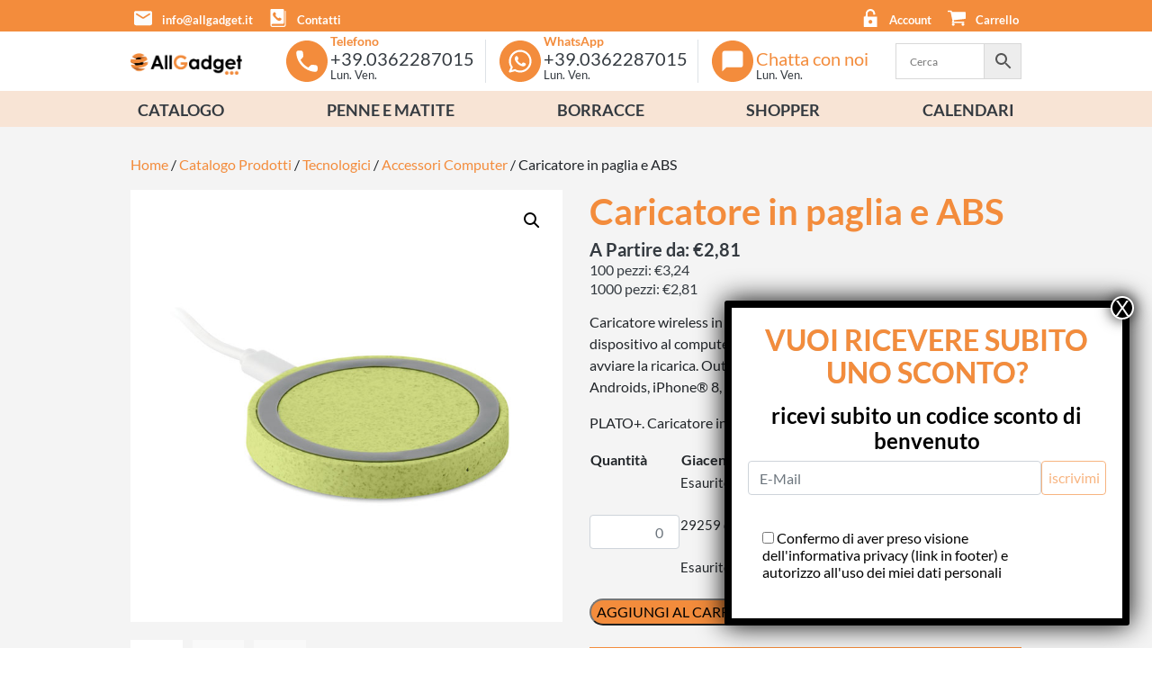

--- FILE ---
content_type: text/html; charset=UTF-8
request_url: https://www.allgadget.it/prodotti/tecnologia-elettronica/accessori-computer/caricatore-in-paglia-e-abs-mo9996/
body_size: 63160
content:
<!DOCTYPE html>
<html lang="it-IT">
<head>
	<meta name="p:domain_verify" content="3a2e463cbd784df896d5a4a66ec3e4b9"/>
	<meta charset="UTF-8">
    <meta name='facebook-domain-verification' content='42k5qtkd3tcoqvic9hhlj3cant5j3w'/>
	<meta name="viewport" content="width=device-width, initial-scale=1, shrink-to-fit=no">
	<link rel="profile" href="https://gmpg.org/xfn/11">
	<meta name='robots' content='index, follow, max-image-preview:large, max-snippet:-1, max-video-preview:-1' />
	<style>img:is([sizes="auto" i], [sizes^="auto," i]) { contain-intrinsic-size: 3000px 1500px }</style>
	
<!-- Google Tag Manager for WordPress by gtm4wp.com -->
<script data-cfasync="false" data-pagespeed-no-defer>
	var gtm4wp_datalayer_name = "dataLayer";
	var dataLayer = dataLayer || [];
	const gtm4wp_use_sku_instead = 1;
	const gtm4wp_currency = 'EUR';
	const gtm4wp_product_per_impression = false;
	const gtm4wp_clear_ecommerce = false;
	const gtm4wp_datalayer_max_timeout = 2000;

	const gtm4wp_scrollerscript_debugmode         = false;
	const gtm4wp_scrollerscript_callbacktime      = 100;
	const gtm4wp_scrollerscript_readerlocation    = 150;
	const gtm4wp_scrollerscript_contentelementid  = "content";
	const gtm4wp_scrollerscript_scannertime       = 60;
</script>
<!-- End Google Tag Manager for WordPress by gtm4wp.com -->
	<!-- This site is optimized with the Yoast SEO plugin v26.4 - https://yoast.com/wordpress/plugins/seo/ -->
	<title>Caricatore in paglia e ABS - All Gadget</title>
	<link rel="canonical" href="https://www.allgadget.it/prodotti/tecnologia-elettronica/accessori-computer/caricatore-in-paglia-e-abs-mo9996/" />
	<meta property="og:locale" content="it_IT" />
	<meta property="og:type" content="article" />
	<meta property="og:title" content="Caricatore in paglia e ABS - All Gadget" />
	<meta property="og:description" content="PLATO+. Caricatore in paglia e ABS [...]Leggi di più... from Caricatore in paglia e ABS" />
	<meta property="og:url" content="https://www.allgadget.it/prodotti/tecnologia-elettronica/accessori-computer/caricatore-in-paglia-e-abs-mo9996/" />
	<meta property="og:site_name" content="All Gadget" />
	<meta property="article:modified_time" content="2021-11-10T11:16:57+00:00" />
	<meta property="og:image" content="https://www.allgadget.it/wp-content/uploads/sup/mio/MO9996/plato--mo9996-verde.jpg" />
	<meta property="og:image:width" content="1" />
	<meta property="og:image:height" content="1" />
	<meta property="og:image:type" content="image/jpeg" />
	<meta name="twitter:card" content="summary_large_image" />
	<script type="application/ld+json" class="yoast-schema-graph">{"@context":"https://schema.org","@graph":[{"@type":"WebPage","@id":"https://www.allgadget.it/prodotti/tecnologia-elettronica/accessori-computer/caricatore-in-paglia-e-abs-mo9996/","url":"https://www.allgadget.it/prodotti/tecnologia-elettronica/accessori-computer/caricatore-in-paglia-e-abs-mo9996/","name":"Caricatore in paglia e ABS - All Gadget","isPartOf":{"@id":"https://www.allgadget.it/#website"},"primaryImageOfPage":{"@id":"https://www.allgadget.it/prodotti/tecnologia-elettronica/accessori-computer/caricatore-in-paglia-e-abs-mo9996/#primaryimage"},"image":{"@id":"https://www.allgadget.it/prodotti/tecnologia-elettronica/accessori-computer/caricatore-in-paglia-e-abs-mo9996/#primaryimage"},"thumbnailUrl":"https://www.allgadget.it/wp-content/uploads/sup/mio/MO9996/plato--mo9996-verde.jpg","datePublished":"2021-06-01T00:41:35+00:00","dateModified":"2021-11-10T11:16:57+00:00","breadcrumb":{"@id":"https://www.allgadget.it/prodotti/tecnologia-elettronica/accessori-computer/caricatore-in-paglia-e-abs-mo9996/#breadcrumb"},"inLanguage":"it-IT","potentialAction":[{"@type":"ReadAction","target":["https://www.allgadget.it/prodotti/tecnologia-elettronica/accessori-computer/caricatore-in-paglia-e-abs-mo9996/"]}]},{"@type":"ImageObject","inLanguage":"it-IT","@id":"https://www.allgadget.it/prodotti/tecnologia-elettronica/accessori-computer/caricatore-in-paglia-e-abs-mo9996/#primaryimage","url":"https://www.allgadget.it/wp-content/uploads/sup/mio/MO9996/plato--mo9996-verde.jpg","contentUrl":"https://www.allgadget.it/wp-content/uploads/sup/mio/MO9996/plato--mo9996-verde.jpg"},{"@type":"BreadcrumbList","@id":"https://www.allgadget.it/prodotti/tecnologia-elettronica/accessori-computer/caricatore-in-paglia-e-abs-mo9996/#breadcrumb","itemListElement":[{"@type":"ListItem","position":1,"name":"Home","item":"https://www.allgadget.it/"},{"@type":"ListItem","position":2,"name":"Catalogo Prodotti","item":"https://www.allgadget.it/prodotti/"},{"@type":"ListItem","position":3,"name":"Caricatore in paglia e ABS"}]},{"@type":"WebSite","@id":"https://www.allgadget.it/#website","url":"https://www.allgadget.it/","name":"All Gadget","description":"Abbigliamento e Gadget personalizzati per eventi e business","publisher":{"@id":"https://www.allgadget.it/#organization"},"potentialAction":[{"@type":"SearchAction","target":{"@type":"EntryPoint","urlTemplate":"https://www.allgadget.it/?s={search_term_string}"},"query-input":{"@type":"PropertyValueSpecification","valueRequired":true,"valueName":"search_term_string"}}],"inLanguage":"it-IT"},{"@type":"Organization","@id":"https://www.allgadget.it/#organization","name":"AllGadget","url":"https://www.allgadget.it/","logo":{"@type":"ImageObject","inLanguage":"it-IT","@id":"https://www.allgadget.it/#/schema/logo/image/","url":"http://www.allgadget.it/wp-content/uploads/2019/06/allgadget-logo.png","contentUrl":"http://www.allgadget.it/wp-content/uploads/2019/06/allgadget-logo.png","width":470,"height":96,"caption":"AllGadget"},"image":{"@id":"https://www.allgadget.it/#/schema/logo/image/"}}]}</script>
	<!-- / Yoast SEO plugin. -->


<link rel='dns-prefetch' href='//cdn.jsdelivr.net' />
<link rel="alternate" type="application/rss+xml" title="All Gadget &raquo; Feed" href="https://www.allgadget.it/feed/" />
<link rel="alternate" type="application/rss+xml" title="All Gadget &raquo; Feed dei commenti" href="https://www.allgadget.it/comments/feed/" />
<link rel="alternate" type="application/rss+xml" title="All Gadget &raquo; Caricatore in paglia e ABS Feed dei commenti" href="https://www.allgadget.it/prodotti/tecnologia-elettronica/accessori-computer/caricatore-in-paglia-e-abs-mo9996/feed/" />
<script>
window._wpemojiSettings = {"baseUrl":"https:\/\/s.w.org\/images\/core\/emoji\/15.1.0\/72x72\/","ext":".png","svgUrl":"https:\/\/s.w.org\/images\/core\/emoji\/15.1.0\/svg\/","svgExt":".svg","source":{"concatemoji":"https:\/\/www.allgadget.it\/wp-includes\/js\/wp-emoji-release.min.js?ver=6.8.1"}};
/*! This file is auto-generated */
!function(i,n){var o,s,e;function c(e){try{var t={supportTests:e,timestamp:(new Date).valueOf()};sessionStorage.setItem(o,JSON.stringify(t))}catch(e){}}function p(e,t,n){e.clearRect(0,0,e.canvas.width,e.canvas.height),e.fillText(t,0,0);var t=new Uint32Array(e.getImageData(0,0,e.canvas.width,e.canvas.height).data),r=(e.clearRect(0,0,e.canvas.width,e.canvas.height),e.fillText(n,0,0),new Uint32Array(e.getImageData(0,0,e.canvas.width,e.canvas.height).data));return t.every(function(e,t){return e===r[t]})}function u(e,t,n){switch(t){case"flag":return n(e,"\ud83c\udff3\ufe0f\u200d\u26a7\ufe0f","\ud83c\udff3\ufe0f\u200b\u26a7\ufe0f")?!1:!n(e,"\ud83c\uddfa\ud83c\uddf3","\ud83c\uddfa\u200b\ud83c\uddf3")&&!n(e,"\ud83c\udff4\udb40\udc67\udb40\udc62\udb40\udc65\udb40\udc6e\udb40\udc67\udb40\udc7f","\ud83c\udff4\u200b\udb40\udc67\u200b\udb40\udc62\u200b\udb40\udc65\u200b\udb40\udc6e\u200b\udb40\udc67\u200b\udb40\udc7f");case"emoji":return!n(e,"\ud83d\udc26\u200d\ud83d\udd25","\ud83d\udc26\u200b\ud83d\udd25")}return!1}function f(e,t,n){var r="undefined"!=typeof WorkerGlobalScope&&self instanceof WorkerGlobalScope?new OffscreenCanvas(300,150):i.createElement("canvas"),a=r.getContext("2d",{willReadFrequently:!0}),o=(a.textBaseline="top",a.font="600 32px Arial",{});return e.forEach(function(e){o[e]=t(a,e,n)}),o}function t(e){var t=i.createElement("script");t.src=e,t.defer=!0,i.head.appendChild(t)}"undefined"!=typeof Promise&&(o="wpEmojiSettingsSupports",s=["flag","emoji"],n.supports={everything:!0,everythingExceptFlag:!0},e=new Promise(function(e){i.addEventListener("DOMContentLoaded",e,{once:!0})}),new Promise(function(t){var n=function(){try{var e=JSON.parse(sessionStorage.getItem(o));if("object"==typeof e&&"number"==typeof e.timestamp&&(new Date).valueOf()<e.timestamp+604800&&"object"==typeof e.supportTests)return e.supportTests}catch(e){}return null}();if(!n){if("undefined"!=typeof Worker&&"undefined"!=typeof OffscreenCanvas&&"undefined"!=typeof URL&&URL.createObjectURL&&"undefined"!=typeof Blob)try{var e="postMessage("+f.toString()+"("+[JSON.stringify(s),u.toString(),p.toString()].join(",")+"));",r=new Blob([e],{type:"text/javascript"}),a=new Worker(URL.createObjectURL(r),{name:"wpTestEmojiSupports"});return void(a.onmessage=function(e){c(n=e.data),a.terminate(),t(n)})}catch(e){}c(n=f(s,u,p))}t(n)}).then(function(e){for(var t in e)n.supports[t]=e[t],n.supports.everything=n.supports.everything&&n.supports[t],"flag"!==t&&(n.supports.everythingExceptFlag=n.supports.everythingExceptFlag&&n.supports[t]);n.supports.everythingExceptFlag=n.supports.everythingExceptFlag&&!n.supports.flag,n.DOMReady=!1,n.readyCallback=function(){n.DOMReady=!0}}).then(function(){return e}).then(function(){var e;n.supports.everything||(n.readyCallback(),(e=n.source||{}).concatemoji?t(e.concatemoji):e.wpemoji&&e.twemoji&&(t(e.twemoji),t(e.wpemoji)))}))}((window,document),window._wpemojiSettings);
</script>
<style id='wp-emoji-styles-inline-css'>

	img.wp-smiley, img.emoji {
		display: inline !important;
		border: none !important;
		box-shadow: none !important;
		height: 1em !important;
		width: 1em !important;
		margin: 0 0.07em !important;
		vertical-align: -0.1em !important;
		background: none !important;
		padding: 0 !important;
	}
</style>
<link rel='stylesheet' id='wp-block-library-css' href='https://www.allgadget.it/wp-includes/css/dist/block-library/style.min.css?ver=6.8.1' media='all' />
<style id='classic-theme-styles-inline-css'>
/*! This file is auto-generated */
.wp-block-button__link{color:#fff;background-color:#32373c;border-radius:9999px;box-shadow:none;text-decoration:none;padding:calc(.667em + 2px) calc(1.333em + 2px);font-size:1.125em}.wp-block-file__button{background:#32373c;color:#fff;text-decoration:none}
</style>
<link rel='stylesheet' id='wp-components-css' href='https://www.allgadget.it/wp-includes/css/dist/components/style.min.css?ver=6.8.1' media='all' />
<link rel='stylesheet' id='wp-preferences-css' href='https://www.allgadget.it/wp-includes/css/dist/preferences/style.min.css?ver=6.8.1' media='all' />
<link rel='stylesheet' id='wp-block-editor-css' href='https://www.allgadget.it/wp-includes/css/dist/block-editor/style.min.css?ver=6.8.1' media='all' />
<link rel='stylesheet' id='popup-maker-block-library-style-css' href='https://www.allgadget.it/wp-content/plugins/popup-maker/dist/packages/block-library-style.css?ver=dbea705cfafe089d65f1' media='all' />
<link rel='stylesheet' id='wp-bootstrap-blocks-styles-css' href='https://www.allgadget.it/wp-content/plugins/wp-bootstrap-blocks/build/style-index.css?ver=5.2.1' media='all' />
<style id='global-styles-inline-css'>
:root{--wp--preset--aspect-ratio--square: 1;--wp--preset--aspect-ratio--4-3: 4/3;--wp--preset--aspect-ratio--3-4: 3/4;--wp--preset--aspect-ratio--3-2: 3/2;--wp--preset--aspect-ratio--2-3: 2/3;--wp--preset--aspect-ratio--16-9: 16/9;--wp--preset--aspect-ratio--9-16: 9/16;--wp--preset--color--black: #000000;--wp--preset--color--cyan-bluish-gray: #abb8c3;--wp--preset--color--white: #fff;--wp--preset--color--pale-pink: #f78da7;--wp--preset--color--vivid-red: #cf2e2e;--wp--preset--color--luminous-vivid-orange: #ff6900;--wp--preset--color--luminous-vivid-amber: #fcb900;--wp--preset--color--light-green-cyan: #7bdcb5;--wp--preset--color--vivid-green-cyan: #00d084;--wp--preset--color--pale-cyan-blue: #8ed1fc;--wp--preset--color--vivid-cyan-blue: #0693e3;--wp--preset--color--vivid-purple: #9b51e0;--wp--preset--color--blue: #007bff;--wp--preset--color--indigo: #6610f2;--wp--preset--color--purple: #5533ff;--wp--preset--color--pink: #e83e8c;--wp--preset--color--red: #dc3545;--wp--preset--color--orange: #fd7e14;--wp--preset--color--yellow: #ffc107;--wp--preset--color--green: #28a745;--wp--preset--color--teal: #20c997;--wp--preset--color--cyan: #17a2b8;--wp--preset--color--gray: #6c757d;--wp--preset--color--gray-dark: #343a40;--wp--preset--gradient--vivid-cyan-blue-to-vivid-purple: linear-gradient(135deg,rgba(6,147,227,1) 0%,rgb(155,81,224) 100%);--wp--preset--gradient--light-green-cyan-to-vivid-green-cyan: linear-gradient(135deg,rgb(122,220,180) 0%,rgb(0,208,130) 100%);--wp--preset--gradient--luminous-vivid-amber-to-luminous-vivid-orange: linear-gradient(135deg,rgba(252,185,0,1) 0%,rgba(255,105,0,1) 100%);--wp--preset--gradient--luminous-vivid-orange-to-vivid-red: linear-gradient(135deg,rgba(255,105,0,1) 0%,rgb(207,46,46) 100%);--wp--preset--gradient--very-light-gray-to-cyan-bluish-gray: linear-gradient(135deg,rgb(238,238,238) 0%,rgb(169,184,195) 100%);--wp--preset--gradient--cool-to-warm-spectrum: linear-gradient(135deg,rgb(74,234,220) 0%,rgb(151,120,209) 20%,rgb(207,42,186) 40%,rgb(238,44,130) 60%,rgb(251,105,98) 80%,rgb(254,248,76) 100%);--wp--preset--gradient--blush-light-purple: linear-gradient(135deg,rgb(255,206,236) 0%,rgb(152,150,240) 100%);--wp--preset--gradient--blush-bordeaux: linear-gradient(135deg,rgb(254,205,165) 0%,rgb(254,45,45) 50%,rgb(107,0,62) 100%);--wp--preset--gradient--luminous-dusk: linear-gradient(135deg,rgb(255,203,112) 0%,rgb(199,81,192) 50%,rgb(65,88,208) 100%);--wp--preset--gradient--pale-ocean: linear-gradient(135deg,rgb(255,245,203) 0%,rgb(182,227,212) 50%,rgb(51,167,181) 100%);--wp--preset--gradient--electric-grass: linear-gradient(135deg,rgb(202,248,128) 0%,rgb(113,206,126) 100%);--wp--preset--gradient--midnight: linear-gradient(135deg,rgb(2,3,129) 0%,rgb(40,116,252) 100%);--wp--preset--font-size--small: 13px;--wp--preset--font-size--medium: 20px;--wp--preset--font-size--large: 36px;--wp--preset--font-size--x-large: 42px;--wp--preset--spacing--20: 0.44rem;--wp--preset--spacing--30: 0.67rem;--wp--preset--spacing--40: 1rem;--wp--preset--spacing--50: 1.5rem;--wp--preset--spacing--60: 2.25rem;--wp--preset--spacing--70: 3.38rem;--wp--preset--spacing--80: 5.06rem;--wp--preset--shadow--natural: 6px 6px 9px rgba(0, 0, 0, 0.2);--wp--preset--shadow--deep: 12px 12px 50px rgba(0, 0, 0, 0.4);--wp--preset--shadow--sharp: 6px 6px 0px rgba(0, 0, 0, 0.2);--wp--preset--shadow--outlined: 6px 6px 0px -3px rgba(255, 255, 255, 1), 6px 6px rgba(0, 0, 0, 1);--wp--preset--shadow--crisp: 6px 6px 0px rgba(0, 0, 0, 1);}:where(.is-layout-flex){gap: 0.5em;}:where(.is-layout-grid){gap: 0.5em;}body .is-layout-flex{display: flex;}.is-layout-flex{flex-wrap: wrap;align-items: center;}.is-layout-flex > :is(*, div){margin: 0;}body .is-layout-grid{display: grid;}.is-layout-grid > :is(*, div){margin: 0;}:where(.wp-block-columns.is-layout-flex){gap: 2em;}:where(.wp-block-columns.is-layout-grid){gap: 2em;}:where(.wp-block-post-template.is-layout-flex){gap: 1.25em;}:where(.wp-block-post-template.is-layout-grid){gap: 1.25em;}.has-black-color{color: var(--wp--preset--color--black) !important;}.has-cyan-bluish-gray-color{color: var(--wp--preset--color--cyan-bluish-gray) !important;}.has-white-color{color: var(--wp--preset--color--white) !important;}.has-pale-pink-color{color: var(--wp--preset--color--pale-pink) !important;}.has-vivid-red-color{color: var(--wp--preset--color--vivid-red) !important;}.has-luminous-vivid-orange-color{color: var(--wp--preset--color--luminous-vivid-orange) !important;}.has-luminous-vivid-amber-color{color: var(--wp--preset--color--luminous-vivid-amber) !important;}.has-light-green-cyan-color{color: var(--wp--preset--color--light-green-cyan) !important;}.has-vivid-green-cyan-color{color: var(--wp--preset--color--vivid-green-cyan) !important;}.has-pale-cyan-blue-color{color: var(--wp--preset--color--pale-cyan-blue) !important;}.has-vivid-cyan-blue-color{color: var(--wp--preset--color--vivid-cyan-blue) !important;}.has-vivid-purple-color{color: var(--wp--preset--color--vivid-purple) !important;}.has-black-background-color{background-color: var(--wp--preset--color--black) !important;}.has-cyan-bluish-gray-background-color{background-color: var(--wp--preset--color--cyan-bluish-gray) !important;}.has-white-background-color{background-color: var(--wp--preset--color--white) !important;}.has-pale-pink-background-color{background-color: var(--wp--preset--color--pale-pink) !important;}.has-vivid-red-background-color{background-color: var(--wp--preset--color--vivid-red) !important;}.has-luminous-vivid-orange-background-color{background-color: var(--wp--preset--color--luminous-vivid-orange) !important;}.has-luminous-vivid-amber-background-color{background-color: var(--wp--preset--color--luminous-vivid-amber) !important;}.has-light-green-cyan-background-color{background-color: var(--wp--preset--color--light-green-cyan) !important;}.has-vivid-green-cyan-background-color{background-color: var(--wp--preset--color--vivid-green-cyan) !important;}.has-pale-cyan-blue-background-color{background-color: var(--wp--preset--color--pale-cyan-blue) !important;}.has-vivid-cyan-blue-background-color{background-color: var(--wp--preset--color--vivid-cyan-blue) !important;}.has-vivid-purple-background-color{background-color: var(--wp--preset--color--vivid-purple) !important;}.has-black-border-color{border-color: var(--wp--preset--color--black) !important;}.has-cyan-bluish-gray-border-color{border-color: var(--wp--preset--color--cyan-bluish-gray) !important;}.has-white-border-color{border-color: var(--wp--preset--color--white) !important;}.has-pale-pink-border-color{border-color: var(--wp--preset--color--pale-pink) !important;}.has-vivid-red-border-color{border-color: var(--wp--preset--color--vivid-red) !important;}.has-luminous-vivid-orange-border-color{border-color: var(--wp--preset--color--luminous-vivid-orange) !important;}.has-luminous-vivid-amber-border-color{border-color: var(--wp--preset--color--luminous-vivid-amber) !important;}.has-light-green-cyan-border-color{border-color: var(--wp--preset--color--light-green-cyan) !important;}.has-vivid-green-cyan-border-color{border-color: var(--wp--preset--color--vivid-green-cyan) !important;}.has-pale-cyan-blue-border-color{border-color: var(--wp--preset--color--pale-cyan-blue) !important;}.has-vivid-cyan-blue-border-color{border-color: var(--wp--preset--color--vivid-cyan-blue) !important;}.has-vivid-purple-border-color{border-color: var(--wp--preset--color--vivid-purple) !important;}.has-vivid-cyan-blue-to-vivid-purple-gradient-background{background: var(--wp--preset--gradient--vivid-cyan-blue-to-vivid-purple) !important;}.has-light-green-cyan-to-vivid-green-cyan-gradient-background{background: var(--wp--preset--gradient--light-green-cyan-to-vivid-green-cyan) !important;}.has-luminous-vivid-amber-to-luminous-vivid-orange-gradient-background{background: var(--wp--preset--gradient--luminous-vivid-amber-to-luminous-vivid-orange) !important;}.has-luminous-vivid-orange-to-vivid-red-gradient-background{background: var(--wp--preset--gradient--luminous-vivid-orange-to-vivid-red) !important;}.has-very-light-gray-to-cyan-bluish-gray-gradient-background{background: var(--wp--preset--gradient--very-light-gray-to-cyan-bluish-gray) !important;}.has-cool-to-warm-spectrum-gradient-background{background: var(--wp--preset--gradient--cool-to-warm-spectrum) !important;}.has-blush-light-purple-gradient-background{background: var(--wp--preset--gradient--blush-light-purple) !important;}.has-blush-bordeaux-gradient-background{background: var(--wp--preset--gradient--blush-bordeaux) !important;}.has-luminous-dusk-gradient-background{background: var(--wp--preset--gradient--luminous-dusk) !important;}.has-pale-ocean-gradient-background{background: var(--wp--preset--gradient--pale-ocean) !important;}.has-electric-grass-gradient-background{background: var(--wp--preset--gradient--electric-grass) !important;}.has-midnight-gradient-background{background: var(--wp--preset--gradient--midnight) !important;}.has-small-font-size{font-size: var(--wp--preset--font-size--small) !important;}.has-medium-font-size{font-size: var(--wp--preset--font-size--medium) !important;}.has-large-font-size{font-size: var(--wp--preset--font-size--large) !important;}.has-x-large-font-size{font-size: var(--wp--preset--font-size--x-large) !important;}
:where(.wp-block-post-template.is-layout-flex){gap: 1.25em;}:where(.wp-block-post-template.is-layout-grid){gap: 1.25em;}
:where(.wp-block-columns.is-layout-flex){gap: 2em;}:where(.wp-block-columns.is-layout-grid){gap: 2em;}
:root :where(.wp-block-pullquote){font-size: 1.5em;line-height: 1.6;}
</style>
<link rel='stylesheet' id='contact-form-7-css' href='https://www.allgadget.it/wp-content/plugins/contact-form-7/includes/css/styles.css?ver=6.1.3' media='all' />
<link rel='stylesheet' id='woocommerce-layout-css' href='https://www.allgadget.it/wp-content/plugins/woocommerce/assets/css/woocommerce-layout.css?ver=10.3.5' media='all' />
<link rel='stylesheet' id='woocommerce-smallscreen-css' href='https://www.allgadget.it/wp-content/plugins/woocommerce/assets/css/woocommerce-smallscreen.css?ver=10.3.5' media='only screen and (max-width: 768px)' />
<link rel='stylesheet' id='woocommerce-general-css' href='https://www.allgadget.it/wp-content/plugins/woocommerce/assets/css/woocommerce.css?ver=10.3.5' media='all' />
<link rel='stylesheet' id='mgsq-style-css' href='https://www.allgadget.it/wp-content/plugins/mgsq-all-gadget//assets/css/mgsq-style.css?ver=2.23' media='all' />
<link rel='stylesheet' id='mgsq-utils-css' href='https://www.allgadget.it/wp-content/plugins/mgsq-utils/woocommerce/css/mgsq-utils-woocommerce.css?ver=1.0.0' media='all' />
<link rel='stylesheet' id='photoswipe-css' href='https://www.allgadget.it/wp-content/plugins/woocommerce/assets/css/photoswipe/photoswipe.min.css?ver=10.3.5' media='all' />
<link rel='stylesheet' id='photoswipe-default-skin-css' href='https://www.allgadget.it/wp-content/plugins/woocommerce/assets/css/photoswipe/default-skin/default-skin.min.css?ver=10.3.5' media='all' />
<style id='woocommerce-inline-inline-css'>
.woocommerce form .form-row .required { visibility: visible; }
</style>
<link rel='stylesheet' id='aws-pro-style-css' href='https://www.allgadget.it/wp-content/plugins/advanced-woo-search-pro/assets/css/common.min.css?ver=pro3.48' media='all' />
<link rel='stylesheet' id='OCWG_front_style-css' href='https://www.allgadget.it/wp-content/plugins/gift-products-for-woocommerce/includes/css/wg_front_style.css?ver=1.0.0' media='all' />
<link rel='stylesheet' id='OCWG_owl-min-css' href='https://www.allgadget.it/wp-content/plugins/gift-products-for-woocommerce/includes/js/owlcarousel/assets/owl.carousel.min.css?ver=6.8.1' media='all' />
<link rel='stylesheet' id='OCWG_owl-theme-css' href='https://www.allgadget.it/wp-content/plugins/gift-products-for-woocommerce/includes/js/owlcarousel/assets/owl.theme.default.min.css?ver=6.8.1' media='all' />
<link rel='stylesheet' id='sendcloud-checkout-css-css' href='https://www.allgadget.it/wp-content/plugins/sendcloud-shipping/resources/css/sendcloud-checkout.css?ver=2.4.5' media='all' />
<link rel='stylesheet' id='gateway-css' href='https://www.allgadget.it/wp-content/plugins/woocommerce-paypal-payments/modules/ppcp-button/assets/css/gateway.css?ver=3.3.0' media='all' />
<link rel='stylesheet' id='brands-styles-css' href='https://www.allgadget.it/wp-content/plugins/woocommerce/assets/css/brands.css?ver=10.3.5' media='all' />
<link rel='stylesheet' id='child-understrap-styles-css' href='https://www.allgadget.it/wp-content/themes/understrap-child/css/child-theme.css?ver=0.5.6.1' media='all' />
<link rel='stylesheet' id='popup-maker-site-css' href='https://www.allgadget.it/wp-content/plugins/popup-maker/dist/assets/site.css?ver=1.21.5' media='all' />
<style id='popup-maker-site-inline-css'>
/* Popup Google Fonts */
@import url('//fonts.googleapis.com/css?family=Montserrat:100');

/* Popup Theme 381828: Light Box */
.pum-theme-381828, .pum-theme-lightbox { background-color: rgba( 0, 0, 0, 0.60 ) } 
.pum-theme-381828 .pum-container, .pum-theme-lightbox .pum-container { padding: 18px; border-radius: 3px; border: 8px solid #000000; box-shadow: 0px 0px 30px 0px rgba( 2, 2, 2, 1.00 ); background-color: rgba( 255, 255, 255, 1.00 ) } 
.pum-theme-381828 .pum-title, .pum-theme-lightbox .pum-title { color: #f38c3c; text-align: center; text-shadow: 0px 0px 0px rgba( 2, 2, 2, 0.23 ); font-family: inherit; font-weight: 700; font-size: 32px; line-height: 36px } 
.pum-theme-381828 .pum-content, .pum-theme-lightbox .pum-content { color: #000000; font-family: inherit; font-weight: 100 } 
.pum-theme-381828 .pum-content + .pum-close, .pum-theme-lightbox .pum-content + .pum-close { position: absolute; height: 26px; width: 26px; left: auto; right: -13px; bottom: auto; top: -13px; padding: 0px; color: #ffffff; font-family: Arial; font-weight: 100; font-size: 24px; line-height: 24px; border: 2px solid #ffffff; border-radius: 26px; box-shadow: 0px 0px 15px 1px rgba( 2, 2, 2, 0.75 ); text-shadow: 0px 0px 0px rgba( 0, 0, 0, 0.23 ); background-color: rgba( 0, 0, 0, 1.00 ) } 

/* Popup Theme 381833: Floating Bar - Soft Blue */
.pum-theme-381833, .pum-theme-floating-bar { background-color: rgba( 255, 255, 255, 0.00 ) } 
.pum-theme-381833 .pum-container, .pum-theme-floating-bar .pum-container { padding: 8px; border-radius: 0px; border: 1px none #000000; box-shadow: 1px 1px 3px 0px rgba( 2, 2, 2, 0.23 ); background-color: rgba( 238, 246, 252, 1.00 ) } 
.pum-theme-381833 .pum-title, .pum-theme-floating-bar .pum-title { color: #505050; text-align: left; text-shadow: 0px 0px 0px rgba( 2, 2, 2, 0.23 ); font-family: inherit; font-weight: 400; font-size: 32px; line-height: 36px } 
.pum-theme-381833 .pum-content, .pum-theme-floating-bar .pum-content { color: #505050; font-family: inherit; font-weight: 400 } 
.pum-theme-381833 .pum-content + .pum-close, .pum-theme-floating-bar .pum-content + .pum-close { position: absolute; height: 18px; width: 18px; left: auto; right: 5px; bottom: auto; top: 50%; padding: 0px; color: #505050; font-family: Sans-Serif; font-weight: 700; font-size: 15px; line-height: 18px; border: 1px solid #505050; border-radius: 15px; box-shadow: 0px 0px 0px 0px rgba( 2, 2, 2, 0.00 ); text-shadow: 0px 0px 0px rgba( 0, 0, 0, 0.00 ); background-color: rgba( 255, 255, 255, 0.00 ); transform: translate(0, -50%) } 

/* Popup Theme 381834: Content Only - For use with page builders or block editor */
.pum-theme-381834, .pum-theme-content-only { background-color: rgba( 0, 0, 0, 0.70 ) } 
.pum-theme-381834 .pum-container, .pum-theme-content-only .pum-container { padding: 0px; border-radius: 0px; border: 1px none #000000; box-shadow: 0px 0px 0px 0px rgba( 2, 2, 2, 0.00 ) } 
.pum-theme-381834 .pum-title, .pum-theme-content-only .pum-title { color: #000000; text-align: left; text-shadow: 0px 0px 0px rgba( 2, 2, 2, 0.23 ); font-family: inherit; font-weight: 400; font-size: 32px; line-height: 36px } 
.pum-theme-381834 .pum-content, .pum-theme-content-only .pum-content { color: #8c8c8c; font-family: inherit; font-weight: 400 } 
.pum-theme-381834 .pum-content + .pum-close, .pum-theme-content-only .pum-content + .pum-close { position: absolute; height: 18px; width: 18px; left: auto; right: 7px; bottom: auto; top: 7px; padding: 0px; color: #000000; font-family: inherit; font-weight: 700; font-size: 20px; line-height: 20px; border: 1px none #ffffff; border-radius: 15px; box-shadow: 0px 0px 0px 0px rgba( 2, 2, 2, 0.00 ); text-shadow: 0px 0px 0px rgba( 0, 0, 0, 0.00 ); background-color: rgba( 255, 255, 255, 0.00 ) } 

/* Popup Theme 381827: Default Theme */
.pum-theme-381827, .pum-theme-default-theme { background-color: rgba( 255, 255, 255, 1.00 ) } 
.pum-theme-381827 .pum-container, .pum-theme-default-theme .pum-container { padding: 18px; border-radius: 0px; border: 1px none #000000; box-shadow: 1px 1px 3px 0px rgba( 2, 2, 2, 0.23 ); background-color: rgba( 249, 249, 249, 1.00 ) } 
.pum-theme-381827 .pum-title, .pum-theme-default-theme .pum-title { color: #000000; text-align: left; text-shadow: 0px 0px 0px rgba( 2, 2, 2, 0.23 ); font-family: inherit; font-weight: 400; font-size: 32px; font-style: normal; line-height: 36px } 
.pum-theme-381827 .pum-content, .pum-theme-default-theme .pum-content { color: #8c8c8c; font-family: inherit; font-weight: 400; font-style: inherit } 
.pum-theme-381827 .pum-content + .pum-close, .pum-theme-default-theme .pum-content + .pum-close { position: absolute; height: auto; width: auto; left: auto; right: 0px; bottom: auto; top: 0px; padding: 8px; color: #ffffff; font-family: inherit; font-weight: 400; font-size: 12px; font-style: inherit; line-height: 36px; border: 1px none #ffffff; border-radius: 0px; box-shadow: 1px 1px 3px 0px rgba( 2, 2, 2, 0.23 ); text-shadow: 0px 0px 0px rgba( 0, 0, 0, 0.23 ); background-color: rgba( 0, 183, 205, 1.00 ) } 

/* Popup Theme 381829: Enterprise Blue */
.pum-theme-381829, .pum-theme-enterprise-blue { background-color: rgba( 0, 0, 0, 0.70 ) } 
.pum-theme-381829 .pum-container, .pum-theme-enterprise-blue .pum-container { padding: 28px; border-radius: 5px; border: 1px none #000000; box-shadow: 0px 10px 25px 4px rgba( 2, 2, 2, 0.50 ); background-color: rgba( 255, 255, 255, 1.00 ) } 
.pum-theme-381829 .pum-title, .pum-theme-enterprise-blue .pum-title { color: #315b7c; text-align: left; text-shadow: 0px 0px 0px rgba( 2, 2, 2, 0.23 ); font-family: inherit; font-weight: 100; font-size: 34px; line-height: 36px } 
.pum-theme-381829 .pum-content, .pum-theme-enterprise-blue .pum-content { color: #2d2d2d; font-family: inherit; font-weight: 100 } 
.pum-theme-381829 .pum-content + .pum-close, .pum-theme-enterprise-blue .pum-content + .pum-close { position: absolute; height: 28px; width: 28px; left: auto; right: 8px; bottom: auto; top: 8px; padding: 4px; color: #ffffff; font-family: Times New Roman; font-weight: 100; font-size: 20px; line-height: 20px; border: 1px none #ffffff; border-radius: 42px; box-shadow: 0px 0px 0px 0px rgba( 2, 2, 2, 0.23 ); text-shadow: 0px 0px 0px rgba( 0, 0, 0, 0.23 ); background-color: rgba( 49, 91, 124, 1.00 ) } 

/* Popup Theme 381830: Hello Box */
.pum-theme-381830, .pum-theme-hello-box { background-color: rgba( 0, 0, 0, 0.75 ) } 
.pum-theme-381830 .pum-container, .pum-theme-hello-box .pum-container { padding: 30px; border-radius: 80px; border: 14px solid #81d742; box-shadow: 0px 0px 0px 0px rgba( 2, 2, 2, 0.00 ); background-color: rgba( 255, 255, 255, 1.00 ) } 
.pum-theme-381830 .pum-title, .pum-theme-hello-box .pum-title { color: #2d2d2d; text-align: left; text-shadow: 0px 0px 0px rgba( 2, 2, 2, 0.23 ); font-family: Montserrat; font-weight: 100; font-size: 32px; line-height: 36px } 
.pum-theme-381830 .pum-content, .pum-theme-hello-box .pum-content { color: #2d2d2d; font-family: inherit; font-weight: 100 } 
.pum-theme-381830 .pum-content + .pum-close, .pum-theme-hello-box .pum-content + .pum-close { position: absolute; height: auto; width: auto; left: auto; right: -30px; bottom: auto; top: -30px; padding: 0px; color: #2d2d2d; font-family: Times New Roman; font-weight: 100; font-size: 32px; line-height: 28px; border: 1px none #ffffff; border-radius: 28px; box-shadow: 0px 0px 0px 0px rgba( 2, 2, 2, 0.23 ); text-shadow: 0px 0px 0px rgba( 0, 0, 0, 0.23 ); background-color: rgba( 255, 255, 255, 1.00 ) } 

/* Popup Theme 381831: Cutting Edge */
.pum-theme-381831, .pum-theme-cutting-edge { background-color: rgba( 0, 0, 0, 0.50 ) } 
.pum-theme-381831 .pum-container, .pum-theme-cutting-edge .pum-container { padding: 18px; border-radius: 0px; border: 1px none #000000; box-shadow: 0px 10px 25px 0px rgba( 2, 2, 2, 0.50 ); background-color: rgba( 30, 115, 190, 1.00 ) } 
.pum-theme-381831 .pum-title, .pum-theme-cutting-edge .pum-title { color: #ffffff; text-align: left; text-shadow: 0px 0px 0px rgba( 2, 2, 2, 0.23 ); font-family: Sans-Serif; font-weight: 100; font-size: 26px; line-height: 28px } 
.pum-theme-381831 .pum-content, .pum-theme-cutting-edge .pum-content { color: #ffffff; font-family: inherit; font-weight: 100 } 
.pum-theme-381831 .pum-content + .pum-close, .pum-theme-cutting-edge .pum-content + .pum-close { position: absolute; height: 24px; width: 24px; left: auto; right: 0px; bottom: auto; top: 0px; padding: 0px; color: #1e73be; font-family: Times New Roman; font-weight: 100; font-size: 32px; line-height: 24px; border: 1px none #ffffff; border-radius: 0px; box-shadow: -1px 1px 1px 0px rgba( 2, 2, 2, 0.10 ); text-shadow: -1px 1px 1px rgba( 0, 0, 0, 0.10 ); background-color: rgba( 238, 238, 34, 1.00 ) } 

/* Popup Theme 381832: Framed Border */
.pum-theme-381832, .pum-theme-framed-border { background-color: rgba( 255, 255, 255, 0.50 ) } 
.pum-theme-381832 .pum-container, .pum-theme-framed-border .pum-container { padding: 18px; border-radius: 0px; border: 20px outset #dd3333; box-shadow: 1px 1px 3px 0px rgba( 2, 2, 2, 0.97 ) inset; background-color: rgba( 255, 251, 239, 1.00 ) } 
.pum-theme-381832 .pum-title, .pum-theme-framed-border .pum-title { color: #000000; text-align: left; text-shadow: 0px 0px 0px rgba( 2, 2, 2, 0.23 ); font-family: inherit; font-weight: 100; font-size: 32px; line-height: 36px } 
.pum-theme-381832 .pum-content, .pum-theme-framed-border .pum-content { color: #2d2d2d; font-family: inherit; font-weight: 100 } 
.pum-theme-381832 .pum-content + .pum-close, .pum-theme-framed-border .pum-content + .pum-close { position: absolute; height: 20px; width: 20px; left: auto; right: -20px; bottom: auto; top: -20px; padding: 0px; color: #ffffff; font-family: Tahoma; font-weight: 700; font-size: 16px; line-height: 18px; border: 1px none #ffffff; border-radius: 0px; box-shadow: 0px 0px 0px 0px rgba( 2, 2, 2, 0.23 ); text-shadow: 0px 0px 0px rgba( 0, 0, 0, 0.23 ); background-color: rgba( 0, 0, 0, 0.55 ) } 

#pum-391307 {z-index: 1999999999}
#pum-391400 {z-index: 1999999999}
#pum-391090 {z-index: 1999999999}
#pum-381836 {z-index: 1999999999}
#pum-381835 {z-index: 1999999999}

</style>
<script src="https://www.allgadget.it/wp-includes/js/jquery/jquery.min.js?ver=3.7.1" id="jquery-core-js"></script>
<script src="https://www.allgadget.it/wp-includes/js/jquery/jquery-migrate.min.js?ver=3.4.1" id="jquery-migrate-js"></script>
<script id="mgsq-script-js-extra">
var data = {"ajaxurl":"https:\/\/www.allgadget.it\/wp-admin\/admin-ajax.php"};
</script>
<script src="https://www.allgadget.it/wp-content/plugins/mgsq-all-gadget//assets/js/mgsq-script.js?ver=6.8.1" id="mgsq-script-js"></script>
<script src="https://www.allgadget.it/wp-content/plugins/woocommerce/assets/js/zoom/jquery.zoom.min.js?ver=1.7.21-wc.10.3.5" id="wc-zoom-js" defer data-wp-strategy="defer"></script>
<script src="https://www.allgadget.it/wp-content/plugins/woocommerce/assets/js/flexslider/jquery.flexslider.min.js?ver=2.7.2-wc.10.3.5" id="wc-flexslider-js" defer data-wp-strategy="defer"></script>
<script src="https://www.allgadget.it/wp-content/plugins/woocommerce/assets/js/photoswipe/photoswipe.min.js?ver=4.1.1-wc.10.3.5" id="wc-photoswipe-js" defer data-wp-strategy="defer"></script>
<script src="https://www.allgadget.it/wp-content/plugins/woocommerce/assets/js/photoswipe/photoswipe-ui-default.min.js?ver=4.1.1-wc.10.3.5" id="wc-photoswipe-ui-default-js" defer data-wp-strategy="defer"></script>
<script id="wc-single-product-js-extra">
var wc_single_product_params = {"i18n_required_rating_text":"Seleziona una valutazione","i18n_rating_options":["1 stella su 5","2 stelle su 5","3 stelle su 5","4 stelle su 5","5 stelle su 5"],"i18n_product_gallery_trigger_text":"Visualizza la galleria di immagini a schermo intero","review_rating_required":"yes","flexslider":{"rtl":false,"animation":"slide","smoothHeight":true,"directionNav":false,"controlNav":"thumbnails","slideshow":false,"animationSpeed":500,"animationLoop":false,"allowOneSlide":false},"zoom_enabled":"1","zoom_options":[],"photoswipe_enabled":"1","photoswipe_options":{"shareEl":false,"closeOnScroll":false,"history":false,"hideAnimationDuration":0,"showAnimationDuration":0},"flexslider_enabled":"1"};
</script>
<script src="https://www.allgadget.it/wp-content/plugins/woocommerce/assets/js/frontend/single-product.min.js?ver=10.3.5" id="wc-single-product-js" defer data-wp-strategy="defer"></script>
<script src="https://www.allgadget.it/wp-content/plugins/woocommerce/assets/js/jquery-blockui/jquery.blockUI.min.js?ver=2.7.0-wc.10.3.5" id="wc-jquery-blockui-js" defer data-wp-strategy="defer"></script>
<script src="https://www.allgadget.it/wp-content/plugins/woocommerce/assets/js/js-cookie/js.cookie.min.js?ver=2.1.4-wc.10.3.5" id="wc-js-cookie-js" defer data-wp-strategy="defer"></script>
<script id="woocommerce-js-extra">
var woocommerce_params = {"ajax_url":"\/wp-admin\/admin-ajax.php","wc_ajax_url":"\/?wc-ajax=%%endpoint%%","i18n_password_show":"Mostra password","i18n_password_hide":"Nascondi password"};
</script>
<script src="https://www.allgadget.it/wp-content/plugins/woocommerce/assets/js/frontend/woocommerce.min.js?ver=10.3.5" id="woocommerce-js" defer data-wp-strategy="defer"></script>
<script src="https://www.allgadget.it/wp-content/plugins/duracelltomi-google-tag-manager/dist/js/analytics-talk-content-tracking.js?ver=1.22.2" id="gtm4wp-scroll-tracking-js"></script>
<script src="https://www.allgadget.it/wp-content/plugins/gift-products-for-woocommerce/includes/js/owlcarousel/owl.carousel.js?ver=6.8.1" id="OCWG_owl-js"></script>
<script id="OCWG_front_script-js-extra">
var ocwg_ajax_url = "https:\/\/www.allgadget.it\/wp-admin\/admin-ajax.php";
var ocwg_object_name = "https:\/\/www.allgadget.it\/wp-content\/plugins\/gift-products-for-woocommerce";
</script>
<script src="https://www.allgadget.it/wp-content/plugins/gift-products-for-woocommerce/includes/js/wg_front_script.js?ver=6.8.1" id="OCWG_front_script-js"></script>
<link rel="https://api.w.org/" href="https://www.allgadget.it/wp-json/" /><link rel="alternate" title="JSON" type="application/json" href="https://www.allgadget.it/wp-json/wp/v2/product/343166" /><link rel="EditURI" type="application/rsd+xml" title="RSD" href="https://www.allgadget.it/xmlrpc.php?rsd" />
<meta name="generator" content="WordPress 6.8.1" />
<meta name="generator" content="WooCommerce 10.3.5" />
<link rel='shortlink' href='https://www.allgadget.it/?p=343166' />
<link rel="alternate" title="oEmbed (JSON)" type="application/json+oembed" href="https://www.allgadget.it/wp-json/oembed/1.0/embed?url=https%3A%2F%2Fwww.allgadget.it%2Fprodotti%2Ftecnologia-elettronica%2Faccessori-computer%2Fcaricatore-in-paglia-e-abs-mo9996%2F" />
<link rel="alternate" title="oEmbed (XML)" type="text/xml+oembed" href="https://www.allgadget.it/wp-json/oembed/1.0/embed?url=https%3A%2F%2Fwww.allgadget.it%2Fprodotti%2Ftecnologia-elettronica%2Faccessori-computer%2Fcaricatore-in-paglia-e-abs-mo9996%2F&#038;format=xml" />

<!-- This website runs the Product Feed PRO for WooCommerce by AdTribes.io plugin - version woocommercesea_option_installed_version -->

<!-- Google Tag Manager for WordPress by gtm4wp.com -->
<!-- GTM Container placement set to automatic -->
<script data-cfasync="false" data-pagespeed-no-defer>
	var dataLayer_content = {"siteID":0,"siteName":"","pagePostType":"product","pagePostType2":"single-product","pagePostAuthor":"aldo basilico","browserName":"","browserVersion":"","browserEngineName":"","browserEngineVersion":"","osName":"","osVersion":"","deviceType":"bot","deviceManufacturer":"","deviceModel":"","cartContent":{"totals":{"applied_coupons":[],"discount_total":0,"subtotal":0,"total":0},"items":[]},"productRatingCounts":[],"productAverageRating":0,"productReviewCount":0,"productType":"grouped","productIsVariable":0};
	dataLayer.push( dataLayer_content );
</script>
<script data-cfasync="false" data-pagespeed-no-defer>
(function(w,d,s,l,i){w[l]=w[l]||[];w[l].push({'gtm.start':
new Date().getTime(),event:'gtm.js'});var f=d.getElementsByTagName(s)[0],
j=d.createElement(s),dl=l!='dataLayer'?'&l='+l:'';j.async=true;j.src=
'//www.googletagmanager.com/gtm.js?id='+i+dl;f.parentNode.insertBefore(j,f);
})(window,document,'script','dataLayer','GTM-K5HD4WC');
</script>
<!-- End Google Tag Manager for WordPress by gtm4wp.com --><meta name="mobile-web-app-capable" content="yes">
<meta name="apple-mobile-web-app-capable" content="yes">
<meta name="apple-mobile-web-app-title" content="All Gadget - Abbigliamento e Gadget personalizzati per eventi e business">
	<noscript><style>.woocommerce-product-gallery{ opacity: 1 !important; }</style></noscript>
	<link rel="icon" href="https://www.allgadget.it/wp-content/uploads/custom/cropped-AllGadget-logo-verticale-02-32x32.png" sizes="32x32" />
<link rel="icon" href="https://www.allgadget.it/wp-content/uploads/custom/cropped-AllGadget-logo-verticale-02-192x192.png" sizes="192x192" />
<link rel="apple-touch-icon" href="https://www.allgadget.it/wp-content/uploads/custom/cropped-AllGadget-logo-verticale-02-180x180.png" />
<meta name="msapplication-TileImage" content="https://www.allgadget.it/wp-content/uploads/custom/cropped-AllGadget-logo-verticale-02-270x270.png" />
		<style id="wp-custom-css">
			body {
  position: relative;
}

img.ppcp-card-icon {
    display: inline-block!important;
    max-height: 50px!important;
    overflow: hidden;
}
.wc-block-featured-category {
    
        background-size: contain;
    background-repeat: no-repeat;
    background-color: white;

}
.wc-block-featured-category__background-image {
	object-fit:contain!important;
}

.wc-block-featured-category {
  padding-top: 100%;
	padding-bottom: 6.5rem;
  background-position: 4px 50%;
  margin: 0;
  min-height: unset!important;
}
ul.wc-block-product-categories-list,
.wc-block-product-categories-list ul{
	padding-left:.5rem;
	list-style:none;
	font-weight: bold;
}
span.wc-block-product-categories-list-item-count {
    font-size: 0.825rem;
}
.wc-block-featured-category .wc-block-featured-category__title {
    position: absolute;
    font-weight: bold;
    line-height: 1;
    font-size: 1.25rem;
	  bottom:3.5rem;
	  color: black !important;
    padding: 0 0.5rem 0.5rem;
}
.wc-block-featured-category__description {
    position: absolute;
}
.wc-block-featured-category__link {
    position: absolute;
    bottom: 0;
}

a.wp-block-button__link {
    background-color: #f38c3c;
    font-weight: bold;
    text-transform: uppercase;
      font-size: small;
	padding:0.5rem 1rem;
	    line-height: 1rem;
    font-size: 0.8125rem;
}
#carouselExampleControls {
    text-align: center!important;
}
.woocommerce-store-notice{
    background-color: #F38C3C !important;
}

.p-color-sizes.list-number > li > 

input.form-control.size-number {
    width: 64px;
    padding: 2px 3px;
    margin: 0;
}
.woocommerce a.button.btn-primary {
    color: #212529;
    background-color: #F38C3C;
    border-color: #F38C3C;
}

.woocommerce-loop-product__title {
    /*min-height: 56px; */
}



div.products > div.square-prod {
    text-align: center;
}
.woocommerce div.products div .woocommerce-loop-category__title, .woocommerce div.products div .woocommerce-loop-product__title {
        /*min-height: 56px; */
        padding: .5em 0;
    margin: 0;
    font-size: 1em;
}


.woocommerce #respond input#submit.alt, .woocommerce a.button.alt, .woocommerce button.button.alt, .woocommerce input.button.alt {
    background-color: #f38c3c;
    border-radius: 1.55em;
    text-transform:uppercase;
}
a.woocommerce-LoopProduct-link.woocommerce-loop-product__link {
    width: 100%;
    display: block;
    /*padding-bottom: 74%;*/
    position: relative;
    /* left: 0; */
}
.woocommerce div.products div a > img {
    /*position: absolute;*/
    max-width: 100%;
    max-height: 100%;
    width: auto;
    top: 65px;
    height: auto;
    left: 0;
    margin: 0;
}


@media (min-width: 768px)
{
.woocommerce div.products div .woocommerce-loop-category__title, .woocommerce div.products div .woocommerce-loop-product__title {
        /*min-height: 100px; */
}
}
@media (min-width: 1076px)
 {
    .woocommerce div.products div .woocommerce-loop-category__title, .woocommerce div.products div .woocommerce-loop-product__title {
        /*min-height: 78px; */
            font-size: 0.9em;
}
}
@media (min-width: 1520px)
{
    .woocommerce div.products div .woocommerce-loop-category__title, .woocommerce div.products div .woocommerce-loop-product__title {
        /*min-height: 56px;*/
            font-size: 1em;
}
}
.woocommerce ul.products li a > img {
    position:static;
}

.woocommerce .products ul.row, .woocommerce ul.products.row {
    margin-left:-15px;
    margin-right:-15px;
}

.woocommerce div.products div a > img {
    /*position: absolute;*/
    max-width: 100%;
    max-height: 100%;
    width: auto;
    height: auto;
    margin: 0;
}

#fluid-width-page-wrapper {
    padding: 0;
}

.clear {
    clear: both;
}
.woocommerce .star-rating span::before {
    color: #6c757d;
}
#left-sidebar-top .widget a {
      color: #6c757d;
}

.rounded {
    border-radius: 1.25rem !important;
}
.bg-lighter {
    background-color:#eaeaea!important;
}
#woocommerce-wrapper,
#content {
    background-color: #f4f4f4;
}
.woocommerce .widget_price_filter .ui-slider .ui-slider-range,.woocommerce .widget_price_filter .ui-slider .ui-slider-handle {
       background-color: #6c757d;

}
.term-description {
    background-color:#eaeaea;
    
}
.term-description h1,
.term-description h2,
.term-description h3,
.term-description h4,
.term-description h5
{
    color:#F38C3C;
}
#left-sidebar
.woocommerce ul.product_list_widget li {

    margin-bottom: 15px;
    border-bottom: 1px dashed;
    padding-bottom: 10px;
}
#left-sidebar
.woocommerce ul.product_list_widget li img {
    float: none; 
    width: 70%;
    margin: 5% 15%;
    height: auto;
    clear: both;
    display: block;
    box-shadow: none;
}




.widget.widget_product_categories ul.children {
    padding-inline-start: 1rem;
    margin-bottom: 8px;
}

.widget.widget_product_categories ul.product-categories > li > ul.children > li > a {
    font-weight: bold;
}

ul.product-categories > li > a {
    /* color: #F38C3C!important; */
    /* font-weight: bold; */
    visibility: hidden;
}

.woocommerce-loop-product__title {
	min-height:3.4rem;
}
/**
 * NOTICES
 */

body {
    counter-reset: woo-notification;
}
.woocommerce-notices-wrapperjjj {
    max-height: 70px;
    overflow: auto;
    position: relative;
    padding-left: 14px;
}
.woocommerce-notices-wrapper>p, .woocommerce-notices-wrapper>div {
    counter-increment: woo-notification;
}
#woo-notices-counter:after {
    content: counter(woo-notification);
    /* color: red; */
    position: absolute;
    z-index: 1;
    top: -20px;
    /* float: left; */
    border-radius: 50%;
    width: 28px;
    background-color: orange;
    color: white;
    font-weight: bold;
    left: 0;
    height: 28px;
    display: block;
    /* margin: auto; */
    text-align: center;
    vertical-align: middle;
    line-height: 1;
    padding: 6px 2px;
    font-size: 14px;
}
svg.head-icon {
        height: 58px;
    width: 52px;
    padding: 6px 3px;
	fill: currentColor;
}
.icon-name {
	font-size:14px;
  font-weight:700;		
}
#header-icons {
	line-height:1;
}
#top-left-nav,
#top-right-nav {
	font-size:0.825rem;
	line-height:1;
	padding-top:2px;
}

#top-left-nav .icon svg, #top-right-nav .icon svg {
    width: 20px;
    height: 20px;
    fill: currentColor;
}

#top-left-nav .icon svg {
		width: 32px;
    padding-right: 10px;
    height: 20px;
}
#top-right-nav .icon svg {
		width: 32px;
		padding-left:10px;
    height: 20px;
}

#top-left-nav .icon .icon-text{
		padding-top:6px;
	  padding-right:10px;

}
#top-right-nav .icon .icon-text {
		padding-top:6px;
		padding-left:10px;
}



.navbar #top-left-nav .navbar-nav > li > a,
.navbar #top-right-nav .navbar-nav > li > a {
		font-size:0.825rem;

}

dl.details {
    font-size: 80%;
    font-weight: 400;
}
dl.details dt {
    float: left;
    clear: left;
}
dl.details dd {
    float: left;
    clear: right;
	  margin: 0!important;
}

ul.cart_list.product_list_widget.woocommerce-mini-cart {
    display: flex;
    flex-wrap: wrap;
	justify-content: space-between;

}
.no-content-before:before {
	content:unset!important;
}
#add_payment_method table.cart img, .woocommerce-cart table.cart img, .woocommerce-checkout table.cart img {
	width:75px;
}

.woocommerce ul.cart_list li img, .woocommerce ul.product_list_widget li img {
    width: 150px;
}

li.mini_cart_item.woocommerce-mini-cart-item {
	margin-bottom:10px;
}

@media only screen and (max-width: 768px) {
	
	.woocommerce #content table.cart td.actions, .woocommerce table.cart td.actions, .woocommerce-page #content table.cart td.actions, .woocommerce-page table.cart td.actions,
	
	.woocommerce-cart-form__cart-item.cart_item .product-remove {
    clear: both;
    padding-top: 30px;
}
}
.navbarNavCollapse
.aws-container {
	width:100%;
}
a.iubenda-tp-btn.iubenda-cs-preferences-link {
	display:none!important;
}

.text-line-through {
	text-decoration:line-through;
}


.gt_switcher-popup >span {
    display: none;
}
.gt_switcher-popup {
    padding-top: 8px;
    padding-left: 8px;
}




/* Digital Zoom */

.dz-popup-cta{
	    background-color: #f38c3c;
    font-weight: bold;
    text-transform: uppercase;
    font-size: small;
    padding: 0.5rem 1rem;
    line-height: 1rem;
    font-size: 0.8125rem;
    color: #ffffff;
}
.dz-popup-cta:hover{
	    color: #000000;
}


.dz-product-allgadget {
    border: 2px solid #F38C3C;
    padding: 2em;
    text-align: left;
    background: #f8e4d56b ;
	  margin: 1.5em 0;
}

.dz-allgadget{
	background: #ba9181;
}

div.product_meta > span.sku_wrapper{
	  border: 2px solid #F38C3C;
    padding: 2em;
    text-align: left;
    background: #f8e4d56b;
    margin: 1.5em 0;
    font-size: 1.6em;
    font-weight: bold;
}

		</style>
		    <link rel='stylesheet' href='https://cdn.jsdelivr.net/npm/bootstrap-icons@1.5.0/font/bootstrap-icons.css'>


    <style>


        .flex-grow-2 {
            flex-grow: 2;
        }
        .flex-grow-3 {
            flex-grow: 3;
        }
        li.hide-top-link li span {
            font-size: .825rem;
            color: black;
        }
        #after-menu li a {
            color: #343a40;
            padding-top: 8px;
        }
        #after-menu li {
            margin: 0;
        }
        .hide-top-link > a {
            display: none;
        }
        .navbar-brand.custom-logo-link {
            width: 290px;
            max-width: 100%;
            margin-top: auto;
            margin-bottom: auto;
        }

        /*
        @media (min-width:768px){
            .navbar-brand.custom-logo-link {
                width: 271px;
                height: 63px;
            }
        }*/
        svg.icon {
            height: 30px;
            width: 30px;

        }
        .bg-secondary svg.icon {

            color: #fff;

        }

        span.raw-svg {
            display: block;
            width: 70px;
            height: 80px;
            margin: auto;
        }

        .woocommerce .quantity .qty {
            min-width: 100px;
            text-align: right;
            padding: 3px 2px !important;
        }
        @media (min-width: 576px){
            .border-left-sm {
                border-left: 1px solid lightgrey;
            }
            .border-right-sm {
                border-right: 1px solid lightgrey;
            }
        }
        @media (min-width: 768px){
            .border-left-md {
                border-left: 1px solid lightgrey;
            }
            .border-right-md {
                border-right: 1px solid lightgrey;
            }
        }
    </style>
</head>
<!--

-->
<body class="wp-singular product-template-default single single-product postid-343166 wp-custom-logo wp-embed-responsive wp-theme-understrap wp-child-theme-understrap-child theme-understrap woocommerce woocommerce-page woocommerce-no-js understrap-has-sidebar" data-spy="scroll" data-offset="178" data-target="#list-product-blocks">

<!-- GTM Container placement set to automatic -->
<!-- Google Tag Manager (noscript) -->
				<noscript><iframe src="https://www.googletagmanager.com/ns.html?id=GTM-K5HD4WC" height="0" width="0" style="display:none;visibility:hidden" aria-hidden="true"></iframe></noscript>
<!-- End Google Tag Manager (noscript) --><svg xmlns="http://www.w3.org/2000/svg" style="display: none;">

    <symbol id="about-us" x="0px" y="0px" viewBox="0 0 256 256">
        <path style="fill:currentColor;" d="M128.5,1C58.4,1,1.5,57.9,1.5,128s56.9,127,127,127s127-56.9,127-127S198.6,1,128.5,1z M136.5,177.9
	c-8.3,6.6-15.8,9.9-22.5,9.9c-4.6,0-8-1.2-10.1-3.6c-2.1-2.4-3.1-5.1-3.1-8.1c0-1.9,0.3-3.6,0.8-5.3c0.5-1.6,1.2-3.3,1.8-4.9
	l15.7-32.9c0.9-1.9,1.5-3.4,1.9-4.6c0.4-1.2,0.6-2.2,0.6-3.1c0-0.9-0.2-1.5-0.5-1.9c-0.3-0.4-0.8-0.6-1.3-0.6
	c-1.4,0-4.2,2.2-8.3,6.6c-4.1,4.4-6.6,6.6-7.3,6.6c-0.9,0-1.8-0.6-2.6-1.8c-0.9-1.2-1.3-2-1.3-2.3c0-1.1,1-2.9,3.1-5.4
	c2.1-2.5,4.7-5.2,7.9-7.9c2.9-2.6,6.3-5,10.3-7.2c4-2.2,7.6-3.3,10.7-3.3c5,0,8.7,1.4,11.1,4.3c2.5,2.8,3.7,6.3,3.7,10.3
	c0,1.7-0.2,3.5-0.5,5.4c-0.3,1.9-1,3.8-2.1,5.9l-12.6,27.9c-1,2.3-1.7,4.2-2.1,5.7c-0.4,1.4-0.7,2.5-0.7,3c0,0.7,0.2,1.1,0.5,1.3
	s0.7,0.3,1,0.3c2.4,0,5.3-1.8,8.5-5.3s5.3-5.3,6.2-5.3c0.8,0,1.6,0.6,2.5,1.8s1.3,2,1.3,2.4C149,167.2,144.8,171.3,136.5,177.9z
	 M157.3,89.8c-2.9,3-6.5,4.5-10.7,4.5c-4.1,0-7.6-1.5-10.6-4.5s-4.5-6.6-4.5-10.7c0-4.1,1.5-7.7,4.5-10.7s6.5-4.5,10.6-4.5
	c4.2,0,7.7,1.5,10.7,4.5c2.9,3,4.4,6.6,4.4,10.7C161.7,83.2,160.2,86.8,157.3,89.8z"/>
    </symbol>
    <symbol id="blog" viewBox="0 0 256 256">
        <g>
            <path style="fill:currentColor;" d="M190.1,181.1l-7,7l0.4,0.4c0.9,0.9,2.2,1.5,3.5,1.5c0,0,0,0,0,0c1.3,0,2.6-0.5,3.5-1.5
		c0.9-0.9,1.5-2.2,1.5-3.5s-0.5-2.6-1.5-3.5L190.1,181.1z"/>
            <path style="fill:currentColor;" d="M128,1C57.9,1,1,57.9,1,128s56.9,127,127,127s127-56.9,127-127S198.1,1,128,1z M200.5,198.5
		c-3.6,3.6-8.3,5.5-13.4,5.5s-9.8-2-13.4-5.5l-32.8-32.7c-0.8-0.8-1.4-1.8-1.7-2.9l-7.1-23.5c-0.7-2.4-0.1-5.1,1.7-6.9
		c1.8-1.8,4.4-2.5,6.9-1.9l24.1,6.7c1.2,0.3,2.2,0.9,3.1,1.8l32.7,32.7c3.6,3.6,5.5,8.3,5.5,13.4C206,190.1,204,194.9,200.5,198.5z
		 M128.2,123.3c-3.8,0-7-3.1-7-7s3.1-7,7-7s7,3.1,7,7S132,123.3,128.2,123.3z M148.1,116.3c0-3.8,3.1-7,7-7s7,3.1,7,7s-3.1,7-7,7
		S148.1,120.2,148.1,116.3z M199.3,145.7c-0.8,1.7-2.3,2.9-4,3.5c-1.8,0.6-3.7,0.5-5.3-0.4c-3.4-1.7-4.9-5.9-3.2-9.3
		c3.5-7.1,5.3-14.3,5.3-21.5c0-30.4-28.5-55.1-63.5-55.1S65,87.7,65,118.1c0,12.2,4.5,23.7,13.1,33.3c1.8,2,2.3,4.9,1.2,7.4
		l-8.2,19.5L96,167.7c1.7-0.7,3.6-0.7,5.4,0c9.5,3.9,19.8,5.6,30.4,5.2c1.9-0.1,3.6,0.6,5,1.8c1.4,1.3,2.2,3,2.3,4.8
		c0.1,1.9-0.6,3.6-1.8,5s-3,2.2-4.8,2.3c-1.3,0.1-2.6,0.1-3.9,0.1c-10.3,0-20.3-1.8-29.6-5.2l-38.2,16.1c-0.9,0.4-1.8,0.5-2.7,0.5
		c-1.9,0-3.6-0.7-4.9-2c-2-2-2.6-5-1.5-7.6l13.2-31.4c-9-11.5-13.8-25-13.8-39.2C51,80,85.8,49,128.5,49S206,80,206,118.1
		C206,127.4,203.7,136.7,199.3,145.7z M108.3,116.3c0,3.8-3.1,7-7,7s-7-3.1-7-7s3.1-7,7-7S108.3,112.5,108.3,116.3z"/>
            <polygon style="fill:currentColor;" points="149,147.4 152,157.1 173.2,178.3 180.3,171.3 159.2,150.2"/>
        </g>
    </symbol>
    <symbol id="back" viewBox="0 0 256 256">
        <path style="fill:currentColor;" d="M255,120.1c0,5.3,0,10.6,0,15.9c-0.6,4.2-1,8.5-1.7,12.7c-4.5,26.4-16.1,49.3-34.9,68.4
	c-19,19.3-41.8,31.5-68.5,36c-11.6,2-28.6,3-42.8,0.2c-32.8-6.3-59.9-21.9-80-48.5C4.4,174.9-3.4,141.1,3.4,104.3
	c5.4-29.5,20-54.1,43-73.3C75,7,108.2-2.5,145.2,2.2c25.3,3.2,47.6,13.7,66.8,30.6c22.1,19.6,35.9,44,41.1,73
	C253.9,110.6,254.4,115.4,255,120.1z M111.1,127.7c0.9-0.8,1.7-1.3,2.4-1.9c14-14,27.9-27.9,41.9-41.9c0.8-0.8,1.5-1.5,2.2-2.4
	c4.6-5.9,1.8-14.5-5.3-16.6c-4.4-1.3-8.1,0.2-11.2,3.3c-17,17-34,34-51,51c-5.8,5.8-5.8,11.5,0.1,17.4
	c16.8,16.8,33.5,33.5,50.3,50.3c0.7,0.7,1.4,1.4,2.2,2c6,4.8,14.8,2,16.8-5.4c1.2-4.4-0.3-7.9-3.4-11
	c-14.2-14.2-28.4-28.4-42.6-42.6C112.7,129.5,112.1,128.8,111.1,127.7z"/>
    </symbol>
    <symbol id="add" viewBox="0 0 256 256"><path style="fill:currentColor;" d="M1,135.67V119.83c.55-4.24,1-8.5,1.68-12.71A124.77,124.77,0,0,1,37.52,38.91a124.17,124.17,0,0,1,68.4-36,129.55,129.55,0,0,1,42.7-.23c32.85,5.83,59.74,21.83,79.88,48.39,22.63,29.83,30.47,63.55,23.68,100.37-5.44,29.45-20,54-42.92,73.14-28.59,23.9-61.69,33.41-98.62,28.68C85.36,250.06,63.09,239.67,44,222.74c-22-19.56-35.78-43.87-41-72.9C2.13,145.15,1.65,140.4,1,135.67Zm116.23-18.44h-3.34q-20.55,0-41.08,0c-4.79,0-8.3,2.06-10.21,6.42-3.07,7,2,14.54,9.94,14.59,13.86.09,27.72,0,41.58,0h3.11v3.28c0,13.7,0,27.39,0,41.08,0,5,2.43,8.71,6.57,10.38a10.49,10.49,0,0,0,14.43-10c.1-13.86,0-27.72,0-41.58v-3.17h3.23c13.69,0,27.38,0,41.08,0,5.62,0,9.85-3.23,10.93-8.17a10.47,10.47,0,0,0-10.44-12.83c-13.94-.08-27.88,0-41.82,0h-3v-3.41c0-13.53,0-27.06,0-40.59,0-3.49-.9-6.54-3.59-8.84a10.05,10.05,0,0,0-11.1-1.75,9.9,9.9,0,0,0-6.36,9.72q0,20.79,0,41.58Z"/></symbol>
    <symbol id="burger" viewBox="0 0 256 256">
        <path style="fill:currentColor;"  d="M13,13h230c6.6,0,12,5.4,12,12v2.8c0,6.6-5.4,12-12,12H13c-6.6,0-12-5.4-12-12V25C1,18.4,6.4,13,13,13z"/>
        <path style="fill:currentColor;"  d="M13,115.6h230c6.6,0,12,5.4,12,12v2.8c0,6.6-5.4,12-12,12H13c-6.6,0-12-5.4-12-12v-2.8
	C1,120.9,6.4,115.6,13,115.6z"/>
        <path style="fill:currentColor;"  d="M13,219.2h230c6.6,0,12,5.4,12,12v2.8c0,6.6-5.4,12-12,12H13c-6.6,0-12-5.4-12-12v-2.8
	C1,224.6,6.4,219.2,13,219.2z"/>
</symbol>
    <symbol id="cartss" viewBox="0 0 256 256"><path style="fill:currentColor;" d="M128,1A127,127,0,1,0,255,128,127,127,0,0,0,128,1ZM89.46,208.36a14.05,14.05,0,1,1,14.07-14.1A14.11,14.11,0,0,1,89.46,208.36Zm84.55,0a14.05,14.05,0,1,1,13.87-14.14A14.11,14.11,0,0,1,174,208.36ZM200.54,85.68q-12,25.29-23.82,50.62c-2.08,4.43-5.33,7.4-10.14,8.44a19.69,19.69,0,0,1-4.2.34q-32.48,0-64.94,0a3.29,3.29,0,0,0-2.89,1.34c-3.45,4.2-7,8.29-10.84,12.73h99.07c.55,0,1.11,0,1.66,0a3.4,3.4,0,0,1,3.41,3.35c.09,2.46.08,4.93,0,7.39a3.27,3.27,0,0,1-3,3.26,10.08,10.08,0,0,1-1.65.09H84.74c-7.3,0-12.64-3.71-14.52-10.17-1.49-5.13,0-9.63,3.29-13.62,2.37-2.87,4.81-5.69,7.27-8.48a2.08,2.08,0,0,0,.5-2.29Q70.69,104,60.18,69.3c-.34-1.15-.78-1.65-2-1.57-2.06.12-4.13,0-6.19,0a4.33,4.33,0,0,1-4.62-2.61V56.11l2.41-2.42H66.35c3.31,1.11,5.07,3.48,5.85,6.83.57,2.44,1.44,4.81,2.19,7.24H76.5q56.72,0,113.41,0c5.83,0,10.21,3.1,11.61,8.23A13.62,13.62,0,0,1,200.54,85.68Z"/></symbol>
    <symbol id="user" viewBox="0 0 256 256"><path style="fill:currentColor;" d="M137.87,1.22C157,2.07,175,8,191.46,17.8c33.86,20.15,54.65,49.6,61.93,88.41.87,4.62,1.32,9.32,2,14v15.92c-.37,3-.69,6.07-1.12,9.09-3.94,27.7-15.3,51.94-35.1,71.7-32.69,32.62-72.16,44.63-117.42,35.74-31.16-6.13-56.34-22.69-75.44-48C6.3,178.16-1.9,148.1,1.34,115.14A123,123,0,0,1,32.53,44C52.3,21.71,77,8.16,106.3,2.73,116.7.81,128.76.81,137.87,1.22ZM73.26,188.1H182.6c.46-18-7.41-29.88-20.23-37.12-4.6-2.61-9.47-4.74-14.15-7.22-2.32-1.24-4.84-2.45-6.6-4.31-1.26-1.32-1.62-3.68-1.88-5.65-.08-.61,1.5-1.44,2.32-2.17a68.88,68.88,0,0,0,6.09-5.46c12.54-14.18,12.86-38.63.79-53.63-11.5-14.3-30.48-14.36-41.87,0-7.92,10-10.24,21.57-8.19,34,1.7,10.27,6.22,19.11,15.14,25,2.52,1.66,2.94,3.23,2,5.6a6,6,0,0,1-1.94,2.73c-2.53,1.7-5.19,3.24-7.87,4.7-5.3,2.89-10.9,5.3-15.92,8.61C77.89,161.33,73.23,173.51,73.26,188.1Z"/></symbol>
    <symbol id="next" viewBox="0 0 256 256"><path style="fill:currentColor;" d="M1.25,135.94V120.06c.55-4.24,1-8.51,1.69-12.72A124.92,124.92,0,0,1,37.84,39c19-19.26,41.82-31.55,68.54-36C118,1,135,0,149.17,2.72,182,9,209,24.6,229.2,51.21c22.68,29.89,30.53,63.68,23.72,100.56-5.45,29.52-20,54.07-43,73.29-28.64,23.95-61.81,33.48-98.81,28.74-25.33-3.25-47.65-13.66-66.75-30.62-22.07-19.6-35.86-44-41.13-73.05C2.38,145.44,1.9,140.67,1.25,135.94Zm144-7.64a28.4,28.4,0,0,0-2.37,1.89q-21,20.94-41.9,41.89a27.08,27.08,0,0,0-2.2,2.35,10.52,10.52,0,0,0,5.32,16.6c4.44,1.3,8.06-.17,11.23-3.34q25.47-25.53,51-51c5.83-5.84,5.79-11.55-.09-17.44q-25.14-25.15-50.31-50.3a27.72,27.72,0,0,0-2.16-2,10.5,10.5,0,0,0-16.84,5.44c-1.2,4.37.33,7.89,3.42,11q21.33,21.25,42.6,42.58C143.56,126.54,144.17,127.19,145.23,128.3Z"/></symbol>
    <symbol id="search" viewBox="0 0 256 256"><path style="fill:currentColor;" d="M128,1A127,127,0,1,0,255,128,127,127,0,0,0,128,1Zm68.79,207h-.33a12.53,12.53,0,0,0-.9-1.14q-21.54-21.56-43.1-43.09c-.3-.3-.64-.56-1-.85-.53.36-1,.68-1.44,1-22.7,14.82-46.47,16.7-70.64,4.48-19.72-10-31.65-26.45-36.13-48.17-.56-2.74-3.23-15.77,2.23-34.36C56.83,51.83,90.93,32.51,126,40c29.92,6.39,52.77,33.65,53.83,64.23a68.43,68.43,0,0,1-12.46,42.42c-.27.39-.5.81-.87,1.4l45.32,45.3Z"/><path style="fill:currentColor" d="M111.12,59.55a47.72,47.72,0,1,0,47.55,47.76A47.79,47.79,0,0,0,111.12,59.55Z"/></symbol>
    <symbol id="share" viewBox="0 0 256 256"><path style="fill:currentColor;" d="M255,126.64c-.7.66-1.46,1.28-2.11,2Q203.33,183,153.79,237.31c-.93,1-1.88,2-3.23,3.49V172.47C90.6,171.84,42.11,195,3.72,241c-.12-1.2-.22-1.81-.22-2.41,0-11.95-.26-23.91,0-35.85,1-36.8,15.26-67.54,42.81-91.94a118,118,0,0,1,65.86-29.61c11.34-1.31,22.87-.85,34.32-1.19,1.2,0,2.41,0,3.9,0V11.72c1.08,1.16,1.67,1.77,2.24,2.4L254,125.15c.32.36.7.67,1.05,1Z"/></symbol>
    <symbol id="facebook" viewBox="0 0 256 256"><path style="fill:currentColor;" d="M119.83,1.5h15.84c1.63.2,3.25.42,4.87.6C167.23,5,191.09,14.8,211,32.84c36.16,32.79,50.17,73.7,40.6,121.54-7.73,38.6-30.27,67.07-64.76,86a111.7,111.7,0,0,1-23.9,9.62V156.36h27.14c1.37-10.67,2.72-21.08,4.11-31.82H163c0-8.52-.38-16.78.12-25,.36-5.91,3.67-9,9.58-10A78.18,78.18,0,0,1,183.58,89c3.77-.08,7.54,0,11.51,0,0-9,0-17.77,0-26.5,0-.56-.08-1.12-.13-1.77a11.36,11.36,0,0,0-1.28-.23c-8.32-.35-16.65-1-25-1-22.17.21-37.47,15-38.48,37.2-.38,8.24-.18,16.5-.25,24.75v3.16H103v31.81H129.8v98.92c-6.54-.5-12.9-.66-19.16-1.52a123.71,123.71,0,0,1-66.29-30.21C22.12,204,8.23,179.57,3,150.35c-.84-4.69-1.32-9.45-2-14.18V120.33c.2-1.62.42-3.24.6-4.87,2.93-26.85,13.08-50.59,31-70.83,19.7-22.26,44.23-36.1,73.57-41.22C110.69,2.62,115.27,2.13,119.83,1.5Z"/></symbol>
    <symbol id="instagram" viewBox="0 0 256 256"><path style="fill:currentColor;" d="M136.71,255H120.86c-3.1-.38-6.2-.71-9.28-1.15-23.39-3.32-44.4-12.24-62.66-27.25C24.68,206.66,9.59,181.23,4,150.31c-.85-4.69-1.32-9.44-2-14.17V120.3c.8-5.54,1.39-11.11,2.44-16.6C14.85,49.25,61.22,7.11,116.32,2.05c27.07-2.49,52.82,2.35,76,16.65,45.38,28,66.42,69,62.49,122.21C253,166.06,243.19,188.52,227.19,208c-19.9,24.27-45.38,39.35-76.32,45C146.19,253.87,141.43,254.34,136.71,255ZM55.6,128.29c.45,12,.47,24.19,1.48,36.26,1.53,18.44,14.41,32.28,32.66,34.87a197.9,197.9,0,0,0,27.88,1.47c15.75,0,31.55.07,47.25-1,14.55-1,25.63-8.49,32-22a44.81,44.81,0,0,0,4.15-18.7q.39-25.62.42-51.24a156.67,156.67,0,0,0-.92-16c-1.89-18.49-14.4-32.2-32.74-34.86-9.09-1.31-18.41-1.46-27.63-1.46-15.83,0-31.71-.08-47.49,1C73,57.91,58.69,72.44,57.06,92.1,56.06,104.09,56.05,116.16,55.6,128.29Z"/><path style="fill:currentColor;" d="M68.87,128.08c.32-11.05.36-22,1-33,.92-15.22,10.56-25.29,25.78-25.69q33-.89,66,0c15.54.41,25.48,10.37,25.9,26q.88,33,0,66c-.4,15-10.54,24.8-25.57,25.66a577,577,0,0,1-66.54,0c-15-.87-24.69-10.62-25.59-25.71C69.23,150.28,69.18,139.14,68.87,128.08Zm59.94,37.49a37.35,37.35,0,1,0-37.39-37.45A37.32,37.32,0,0,0,128.81,165.57Zm38.73-67.52A8.7,8.7,0,1,0,159,89.38,8.65,8.65,0,0,0,167.54,98.05Z"/><path style="fill:currentColor" d="M153,128.28A24.26,24.26,0,1,1,128.9,104,24.29,24.29,0,0,1,153,128.28Z"/></symbol>
    <symbol id="pinterest" viewBox="0 0 256 256"><path style="fill:currentColor;" d="M119.92,1.58h15.83a14.47,14.47,0,0,0,1.91.41A125.52,125.52,0,0,1,191,18.45c44.26,25.19,69.53,76.42,62.38,126.71-4.28,30.08-17.36,55.72-39.82,76.17-29.18,26.58-63.73,37.3-102.84,32.38-25.28-3.17-47.56-13.56-66.62-30.48-22-19.55-35.77-43.86-41-72.9-.85-4.69-1.33-9.44-2-14.16V120.34c.2-1.63.42-3.25.59-4.88,3-27.37,13.48-51.47,32-71.9C53.27,22,77.47,8.49,106.26,3.49,110.79,2.71,115.36,2.21,119.92,1.58Zm-4.06,155.5a29.66,29.66,0,0,0,21.24,12.71c16.26,2.07,30.53-2.89,41.92-14.45,18.52-18.81,24.09-42.36,21.08-67.69-2.54-21.43-15.3-36.56-34.35-46.26-13.21-6.74-27.39-8.5-42.06-7.22-17.5,1.53-33.47,7-46.42,19.13C57.56,71.71,50.06,94.09,57.61,120.54c2.8,9.82,8.66,17.51,18.18,22,3.88,1.82,5.78.89,6.88-3.31.62-2.39,1.11-4.82,1.81-7.19s.15-4.17-1.19-6.22c-2.22-3.41-4.62-6.93-5.83-10.76-5.31-16.79,2.16-39,17-50.84C108.93,52.59,125.55,50,143.23,54c16.71,3.78,27.24,14.27,30.38,31.29,2,10.94.55,21.86-2.15,32.58-2.37,9.38-6.12,18.11-12.92,25.22-5.43,5.69-12,8.91-20,8.45-10.49-.59-18-9.77-15.62-20,2-8.57,4.74-17,7.12-25.43,1.51-5.41,2.82-10.84,2.32-16.55-.84-9.4-8.1-15.06-17.33-13.36-7.33,1.35-11.89,6.17-14.82,12.6-4.55,10-4,20.16-.62,30.37a7.41,7.41,0,0,1,.36,3.8c-3.57,15.48-6.88,31-11,46.38a120,120,0,0,0-3.08,49.93,16.79,16.79,0,0,0,1.23,3.31,13.12,13.12,0,0,0,2.76-2C99.43,208.1,107,194.64,110.27,179,111.8,171.81,113.9,164.72,115.86,157.08Z"/></symbol>
    <symbol id="twitter" viewBox="0 0 256 256"><path style="fill:currentColor;" d="M119.83,1.5h15.84a13,13,0,0,0,1.91.4A126.22,126.22,0,0,1,191.4,18.63c44,25.17,69.18,76.4,62,126.53-4.92,34.34-21.06,62.41-48.52,83.56-27.73,21.35-59.32,29.52-94,25.13a121.62,121.62,0,0,1-63.14-27.37C23.61,206.57,8.57,181.2,3,150.35c-.85-4.69-1.32-9.45-2-14.18V120.33c.36-3,.68-6,1.1-9C5.66,86.05,15.68,63.71,32.59,44.62,52.3,22.38,76.82,8.53,106.16,3.41,110.69,2.62,115.27,2.13,119.83,1.5ZM101.25,161.9c-12.88,9.53-26.64,13.33-42.57,12,1.33.86,2,1.37,2.79,1.8,18.88,10.81,39.06,13.7,60.19,9.16,37-7.95,63.86-41.72,64-80.2,0-3.06.68-5.11,3.25-7a47,47,0,0,0,11-12.06c-2.93,1-5.3,1.85-7.74,2.51s-5,1.1-7.46,1.64c5.19-4.28,9.18-9.08,11.2-15.11-5.19,1.87-10.37,3.71-15.52,5.6-1.73.63-2.92.24-4.37-1-8.67-7.63-18.7-9.67-29.49-5.69s-17.21,12.17-18.74,23.73c-.43,3.27-.06,6.64-.06,10.09-24-1.72-43.74-11.87-59.49-30.31A28.9,28.9,0,0,0,65,98c1.57,7.22,5.67,12.91,11.55,17.43l-.47.67-12.14-3.46c1,14.54,8.52,23.87,22.35,28.28l-.1.61h-12C79,153.94,87.81,160.52,101.25,161.9Z"/></symbol>

    <symbol id="lock" viewBox="0 0 150 150">
        <path d="M131.5,68.2c0-4.7-1.2-5.3-5.6-5.3c-22.8,0.3-45.9,0-68.7,0.3c-3.7,0-5.3-0.6-5-4.7c0.3-6.9,0-13.7,0.3-20.6
	c0.3-11.2,9.1-20.6,20-21.8c11.9-1.6,22.5,5,26.2,16.2c0.9,3.7,0.9,7.5,0.9,11.5c0,1.9,0,3.1,2.8,3.4c13.1,1.9,14.4,0.6,12.8-12.2
	c0-0.3,0-0.3,0-0.6c-1.9-16.9-14.4-30.6-31.2-33.7C66.9-2.6,50.3,5.2,41.9,20.2c-5.6,10-5.3,20.6-5.3,31.2c0,11.2,0,11.5-11.2,11.5
	c-4.1,0-4.4,1.2-4.4,4.7c0,25.9,0.3,52.1,0,78c0,3.7,1.2,4.4,4.7,4.4c16.9-0.3,33.7,0,50.6,0s33.7,0,50.6,0c4.1,0,5.3-0.6,5.3-5
	C131.2,119.7,131.2,94.1,131.5,68.2z M76.6,122.2c-9.1,0.3-16.2-6.6-16.2-15.6c0-8.7,6.9-15.6,15.3-15.9c8.7,0,15.6,6.6,15.9,15.3
	C91.9,115,85.3,121.9,76.6,122.2z"/>
    </symbol>
    <symbol id="whatsapp" viewBox="0 0 150 150">
        <g>
            <path d="M75,41.2c-18.6,0-33.8,15.2-33.8,33.8c0,7.2,2.2,14,6.3,19.8c0.8,1,0.9,2.4,0.4,3.6l-3.9,8.6l11.2-3.1
		c0.3-0.1,0.6-0.1,0.9-0.1c0.6,0,1.3,0.2,1.8,0.5c5.2,3,11,4.6,17.1,4.6c18.6,0,33.8-15.2,33.8-33.8S93.6,41.2,75,41.2z M95,88.1
		c-1.3,3.1-4.4,5-7.5,5.6c-3,0.6-5.5-0.4-8.3-1.3c-2.5-0.8-4.9-2-7.2-3.4c-4.5-2.7-8.4-6.4-11.5-10.7c-0.9-1.3-1.8-2.7-2.6-4
		c-1-1.9-2-3.8-2.5-5.8c-0.2-0.8-0.3-1.7-0.3-2.6c0-3.1,1.2-6.3,3.7-8.3c1.5-1.1,3.6-1.7,5.2-0.8c1.7,1,2.7,3.5,3.5,5.2
		c0.7,1.4,1.4,3.2,1.1,4.7s-1.5,2.8-2.5,4c-0.7,0.8-0.8,1.4-0.2,2.2c3.2,5.4,7.7,9.3,13.5,11.6c0.8,0.3,1.4,0.2,1.9-0.4
		c1-1.3,2-3.7,3.6-4.3c2-0.8,4.3,0.3,6,1.4c1.6,1,4.3,2.1,4.6,4.1C95.6,86.1,95.4,87.1,95,88.1z"/>
            <path d="M75,0C33.6,0,0,33.6,0,75s33.6,75,75,75c41.4,0,75-33.6,75-75S116.4,0,75,0z M75,116c-6.7,0-13.4-1.6-19.3-4.8l-17.2,4.7
		c-0.3,0.1-0.6,0.1-0.9,0.1c-1,0-2-0.4-2.7-1.3c-0.9-1.1-1.1-2.6-0.5-3.8l6.2-13.7C36.3,90.6,34,82.9,34,75c0-22.6,18.4-41,41-41
		s41,18.4,41,41S97.6,116,75,116z"/>
        </g>
    </symbol>
    <symbol id='mail' viewBox='0 0 150 150'>
        <path class='st0' d='M135,16H15C6.8,16,0,22.8,0,31v90c0,8.2,6.8,15,15,15h120c8.2,0,15-6.8,15-15V31C150,22.8,143.2,16,135,16z
	 M132,47.9l-49,30.7c-4.9,3.1-11,3.1-15.9,0L18,47.9c-1.9-1.2-3-3.2-3-5.4c0-5,5.5-8,9.7-5.4L75,68.5l50.3-31.4
	c4.3-2.6,9.7,0.4,9.7,5.4C135,44.7,133.9,46.7,132,47.9z'/>
    </symbol>
    <symbol id="contacts" viewBox="0 0 150 150">
        <path d='M135.1,15.4c-2.5,0-4.5,2-4.5,4.5c0,0,0,0,0,0l0,112.5c0,4.7-3.8,8.6-8.6,8.6H28.2c-4.5,0-8.2-3.7-8.2-8.2
	c0-0.4,0-0.7,0.1-1.1c0.7-4.1,4.2-7.1,8.4-7.1h83.6c6.3,0,11.5-5.1,11.5-11.5l0-104.4c0-4.8-3.9-8.8-8.8-8.8c0,0,0,0,0,0H20.1
	c-4.8,0-8.8,3.9-8.8,8.8v120.8c-0.4,2.1-0.4,4.3,0,6.5c1.6,8.1,8.6,13.9,16.9,13.9H122c8.8,0,16.2-6.5,17.4-15.2
	c0.1-0.8,0.2-1.6,0.2-2.4V19.9C139.6,17.4,137.6,15.4,135.1,15.4z M34.5,34.6l5.5-6.8c1.9-2.6,5.6-3.2,8.2-1.2
	c0.3,0.2,0.5,0.4,0.8,0.7c0.2,0.2,8.2,10.9,8.3,11.2c1.1,2,0.9,4.4-0.5,6.2l-3.5,4.5c-0.5,0.6-0.6,1.4-0.3,2.2c0.4,1,0.9,2,1.4,3
	c2.5,4.6,5.7,8.8,9.4,12.6c3.3,3.3,7.1,6,11.2,8.1c1,0.5,2,1,3,1.4c0.7,0.3,1.5,0.2,2.2-0.3l4.5-3.5c1.8-1.3,4.2-1.5,6.2-0.5
	c0.3,0.2,10.9,8.1,11.2,8.3c2.3,2.2,2.4,6,0.2,8.3c-0.2,0.2-0.5,0.5-0.8,0.7l-6.8,5.5c-12.1,10.1-26.9-2.1-35.9-10.4
	c-1.2-1.1-4.2-4-7.1-7c-2.9-2.9-5.8-5.9-7-7.1C36.5,61.5,24.3,46.6,34.5,34.6z'/>
    </symbol>
    <symbol id="phone" viewBox="0 0 150 150">
        <path d="M75,0C33.6,0,0,33.6,0,75c0,41.4,33.6,75,75,75c41.4,0,75-33.6,75-75C150,33.6,116.4,0,75,0z M113.8,105.1
	c0,4.9-4.1,8.9-8.9,8.6C68,111.4,38.6,82,36.3,45.2c-0.3-4.9,3.8-8.9,8.6-8.9h7.5c4.4,0,8.1,3.3,8.6,7.7l1.2,10.8
	c0.3,2.6-0.6,5.2-2.5,7.1l-8,8C58,82.1,68,92,80.2,98.2l8-7.9c1.9-1.9,4.4-2.8,7.1-2.5l11,1.2c4.3,0.5,7.6,4.2,7.6,8.6V105.1z"/>
    </symbol>
    <symbol id="chat" viewBox="0 0 150 150">
        <path d="M75,0C33.6,0,0,33.6,0,75s33.6,75,75,75s75-33.6,75-75S116.4,0,75,0z M112.3,89.9c0,4.1-3.3,7.4-7.5,7.4H52.7l-14.9,14.9
	l0-67c0-4.1,3.3-7.5,7.4-7.5h59.6c4.1,0,7.5,3.4,7.5,7.5V89.9z"/>
    </symbol>
    <symbol id="cart" viewBox="0 0 150 150">
        <g>
            <g>
                <path d="M115.4,128.4c0,3.2,1.1,5.9,3.4,8.2c2.3,2.3,5,3.4,8.2,3.4c3.2,0,5.9-1.1,8.2-3.4c2.3-2.3,3.4-5,3.4-8.2
			c0-3.2-1.1-5.9-3.4-8.2c-2.3-2.3-5-3.4-8.2-3.4c-3.2,0-5.9,1.1-8.2,3.4C116.5,122.5,115.4,125.2,115.4,128.4z"/>
                <path d="M148.3,26.3c-1.1-1.1-2.5-1.7-4.1-1.7H36c-0.1-0.4-0.2-1.2-0.4-2.3c-0.2-1.1-0.4-2-0.5-2.7c-0.1-0.7-0.3-1.5-0.7-2.4
			c-0.3-0.9-0.7-1.7-1.2-2.2c-0.4-0.5-1.1-1-1.8-1.4c-0.8-0.4-1.6-0.6-2.6-0.6H5.8c-1.6,0-2.9,0.6-4.1,1.7C0.6,15.9,0,17.2,0,18.8
			s0.6,2.9,1.7,4.1c1.1,1.1,2.5,1.7,4.1,1.7h18.4l16,74.2c-0.1,0.2-0.7,1.4-1.8,3.4c-1.1,2-2,3.8-2.7,5.4c-0.7,1.5-1,2.7-1,3.6
			c0,1.6,0.6,2.9,1.7,4.1c1.1,1.1,2.5,1.7,4.1,1.7h5.8h80.8h5.8c1.6,0,2.9-0.6,4.1-1.7c1.1-1.1,1.7-2.5,1.7-4.1
			c0-1.6-0.6-2.9-1.7-4.1c-1.1-1.1-2.5-1.7-4.1-1.7H49.8c1.4-2.9,2.2-4.8,2.2-5.8c0-0.6-0.1-1.3-0.2-2c-0.2-0.7-0.3-1.5-0.5-2.4
			c-0.2-0.9-0.3-1.5-0.4-1.9l94.1-11c1.5-0.2,2.7-0.8,3.7-1.9c1-1.1,1.4-2.4,1.4-3.8V30.3C150,28.7,149.4,27.4,148.3,26.3z"/>
                <path d="M34.6,128.4c0,3.2,1.1,5.9,3.4,8.2c2.3,2.3,5,3.4,8.2,3.4c3.2,0,5.9-1.1,8.2-3.4c2.3-2.3,3.4-5,3.4-8.2
			c0-3.2-1.1-5.9-3.4-8.2c-2.3-2.3-5-3.4-8.2-3.4c-3.2,0-5.9,1.1-8.2,3.4C35.7,122.5,34.6,125.2,34.6,128.4z"/>
            </g>
        </g>
    </symbol>



    <symbol id="lang-en" x="0px" y="0px" viewBox="0 0 256 256" style="enable-background:new 0 0 256 256;" xml:space="preserve">
<style type="text/css">
    .eng0{fill:#FFFFFF;}
    .eng1{fill:#00237D;}
    .eng2{fill:#D0142C;}
</style>
        <g>
            <circle class="eng0" cx="128" cy="128" r="127"/>
            <path class="eng1" d="M172,83h74.8C233.7,48.6,206.5,21.6,172,8.8V83z"/>
            <path class="eng1" d="M172,171v76.2c35.2-13,62.8-40.9,75.5-76.2H172z"/>
            <path class="eng1" d="M84,83V8.8C49.5,21.6,22.3,48.6,9.2,83H84z"/>
            <path class="eng1" d="M84,171H8.5c12.7,35.3,40.4,63.1,75.5,76.2V171z"/>
            <path class="eng2" d="M255,128c0-10.1-1.2-20.2-3.6-30H157V4.3c-19.1-4.4-38.9-4.4-58,0V98H4.6c-4.6,19-4.8,38.9-0.5,58H99v95.7
		c19.1,4.4,38.9,4.4,58,0V156h94.9C254,146.8,255,137.4,255,128z"/>
            <path class="eng0" d="M84,60v-0.9L45.2,31.7c-10.5,9-19.4,19.7-26.4,31.5L46,82.5V86h39V60H84z"/>
            <path class="eng0" d="M237,62.8c-7.1-11.8-16.1-22.4-26.6-31.4L172,58.4V59h-2v31h38v-7h0.3L237,62.8z"/>
            <path class="eng0" d="M206,171.4V169h-37v29h3.6l37.8,26.6c10.5-9,19.5-19.6,26.6-31.4L206,171.4z"/>
            <path class="eng0" d="M90,168H50v3h-0.4l-30.8,21.8c7.1,11.9,16,22.5,26.5,31.5L84,196.9V196h6V168z"/>
            <path class="eng2" d="M22.3,57.6L59,83h23.7L30.3,46.8C27.5,50.3,24.8,53.9,22.3,57.6z"/>
            <path class="eng2" d="M172,82.7l53-36.6c-2.9-3.5-6-6.8-9.3-9.9L172,66.4V82.7z"/>
            <path class="eng2" d="M225.5,209.2c2.9-3.5,5.5-7.1,8-10.9L195.4,172h-23.7L225.5,209.2z"/>
            <path class="eng2" d="M84,171.8L30.2,209c2.9,3.5,6,6.8,9.2,10L84,188.2V171.8z"/>
        </g>
</symbol>
    <symbol id="lang-it" viewBox="0 0 256 256"><defs><style>.ita1{fill:#fff;}.ita2{fill:#cd2029;}.ita3{fill:#086936;}</style></defs><title>Icons</title><circle class="ita1" cx="128.5" cy="128" r="126.5"/><path class="ita2" d="M86,8.83a126.53,126.53,0,0,0,0,238.34Z"/><path class="ita3" d="M170,8.47V247.53A126.54,126.54,0,0,0,170,8.47Z"/></symbol>
    <symbol id="svglogo" x="0px"
         y="0px" viewBox="0 0 452.7 280.7" style="enable-background:new 0 0 452.7 280.7;" xml:space="preserve">
<style type="text/css">
    .st0{fill:#FBFCFC;}
    .st1{fill:#1F7145;}
    .st2{fill:#231F20;}
    .st3{fill:#1E1E1C;}
    .st4{fill:none;stroke:#1E1E1C;stroke-width:0.43;stroke-miterlimit:10;}
    .st5{fill:#B0D9F4;}
    .st6{fill:none;stroke:#059260;stroke-linejoin:round;}
</style>
        <g id="Livello_3">
            <path class="st0" d="M379.1,59.4c0,4.8-0.1,9.7-0.2,14.5c-0.1,6.9-1.1,14.5,0.4,21.2c2.7-0.2,6.2-0.7,9.1-0.2
		c0.5-9.5-0.4-19.1-1.3-28.6c0,0,0-0.1,0-0.1C384.4,63.9,381.8,61.7,379.1,59.4"/>
            <path class="st0" d="M364,142.3c-0.9-0.7-2-1.4-2.9-0.4c-0.7,0.8-1.2,1.7-1.5,2.7c0.2,1.8,1.1,3.6,3.1,2.5c0.8-0.4,2.3-1.2,2.7-2.1
		C365.8,144,364.8,143,364,142.3"/>
            <path class="st0" d="M366.3,144.8c-0.5,1.3-2.5,2.3-3.6,2.8c-0.7,0.3-1.6,0.4-2.3,0.2c-1.1-0.4-1.4-1.9-1.5-2.9l0,0l0,0
		c0.3-1.5,1.3-2.9,2.7-3.6c0.9-0.3,2-0.2,2.8,0.4C365.1,142.3,366.7,143.5,366.3,144.8 M388.9,136.6c0.2-10.6-0.5-21.2-1.1-31.8
		c-7.9-0.4-15.9-0.2-23.8,0.4c-2.8,0.2-6.1,0.8-9.1,0.4c0.6,24.7,0.8,49,1.2,73.6c11.6,0,23.3,0,35,0.1c-0.1-6.2-0.6-12.4-1.5-18.6
		C388.4,152.7,388.7,144.6,388.9,136.6"/>
            <path class="st0" d="M402.8,105.8c1-8.4-0.4-17.2-0.2-25.6c0-0.1,0-0.1,0.1-0.2c-4.8-4.5-9.7-8.8-14.7-13.1
		c0.9,9.3,1.8,18.8,1.2,28.1c0.6,0.2,1.1,0.4,1.6,0.7c1.6,1,0.7,7.4,0.7,8.9c0,0.3-0.5,0.3-0.7,0.3c-0.8-0.1-1.5-0.1-2.3-0.2
		c0.5,10.5,1.3,21,1,31.5c-0.2,8-0.4,16.1,0.6,24.1c0.9,6.3,1.4,12.5,1.5,18.9l10.1,0.1c0.1-16.1-1.2-31.9-0.6-48
		C401.5,122.9,401.7,114.3,402.8,105.8"/>
            <path class="st0" d="M365.3,59.4c-3.8,4.1-7.5,8.2-11.4,12.1l0,0c0.7,4.3,0.2,9.1,0.3,13.4c0,3.3,0.1,6.9,0.2,10.2
		c3.3-0.1,6.7,0,10,0.4l1.4,0.1c-0.6-6.3-0.2-13.2-0.3-19.6C365.4,70.4,365.3,64.9,365.3,59.4"/>
            <path class="st0" d="M352,105c-2.4-0.9-2-7-2.4-8.9c0-0.2,0.3-0.3,0.5-0.4c1.1-0.3,2.2-0.5,3.3-0.6c-0.1-3.6-0.1-7.3-0.2-10.9
		c-0.1-3.8,0.3-8.3-0.2-12.1c-1.3,1.2-2.6,2.4-3.9,3.6c-2.2,1.9-4.4,3.9-6.5,5.9c0.1,0,0.1,0.1,0.1,0.2c1,14.2,0.2,28.5,0.1,42.8
		c0,8.6,0.3,17.1,0.4,25.6c0.1,4.3,0.2,8.7,0,13c-0.2,3.7,0,7.5,0.5,11.2c0.2,1.6,0.3,3.2,0.3,4.7c3.7,0,7.3-0.1,11-0.1
		c-0.4-24.5-0.6-49.2-1.2-73.7C353.3,105.4,352.7,105.2,352,105"/>
            <path class="st0" d="M370.2,104.3c3.4-0.4,6.8-0.6,10.2-0.6c2.6,0.1,5.2,0.3,7.9,0.5l2.3,0.2h0.2c0.1-3.4,1.2-9-3.6-9.1
		c-4.3-0.1-8.5,0.2-12.8,0.3c-3.6,0.2-7.3,0.3-11,0.1c-4-0.2-8.9-0.8-12.9,0.2c0.4,1.8,0.7,3.6,0.8,5.4c0.2,2.7,1.6,3.6,4.5,3.6
		C360.7,105.1,365.5,104.6,370.2,104.3"/>
            <path class="st0" d="M367.5,44.5c0,4.8,0.1,9.5,0.3,14.3c1.1,1.7,6.5-0.2,6.8-1.9c0.1-0.7,0.1-1.3,0-2c0-2.5,0-4.9-0.1-7.4
		c0-2-0.3-4-0.3-6.1c0-1.4,0.7-4.2-0.6-4l-6.6,0.8C368.1,38.1,367.5,43.3,367.5,44.5"/>
            <path class="st0" d="M343.4,179.3c0.1-3-0.7-5.8-1-8.8s0.2-5.9,0.2-8.7c0-4.2,0-8.3-0.1-12.5c-0.1-8.2-0.5-16.3-0.4-24.5
		c0.1-14.2,0.9-28.4-0.1-42.5c-2.4,2.3-4.7,4.6-7,6.9c-1,1-2.1,2.1-3.2,3.1c-0.3,12.5-0.5,24.8,0.1,37.2c0.4,8,1.1,16.1,1,24.1
		c-0.1,8.6-0.9,17.3-0.6,25.9C336,179.4,339.7,179.4,343.4,179.3"/>
            <path class="st0" d="M403.4,80.8c-0.1,8.2,1.2,16.9,0.2,25c-1.1,8.4-1.2,17.1-1.5,25.6c-0.5,16,0.7,32.1,0.6,48.1l9.7,0.1
		c0.4-5.5-0.3-11.1-0.4-16.6c0-8.7,0.1-17.5-0.4-26.2c-0.8-15.2,0.8-30.6,1.9-45.7c0,0,0-0.1,0.1-0.1
		C410.3,87.4,406.9,84.1,403.4,80.8"/>
            <path class="st0" d="M339.8,83.4c5.5-5.2,11.6-9.6,16.6-15.3c3.4-3.8,6.9-7.5,10.4-11.2l0,0c0-4.7,0.2-9.5,0-14.1
		c-13.3,14.3-27.8,27.5-40.7,42c-1.9,2-3.7,4.2-5.4,6.4c-0.8,1.1-1,1.1-0.1,2.1c1.2,1.2,2.2,2.4,4,2.8c1.6,0.3,0.2,1.2,1.7,0
		c1.3-1,2.5-2,3.7-3.1C333.6,90,336.5,86.5,339.8,83.4"/>
            <path class="st0" d="M375.4,55.3L375.4,55.3l3.6,3c0,0,0.1,0.1,0.1,0.1l1.6,1.3c8.5,7,16.8,14.6,24.8,22.2c3.7,3.5,7.6,7,11,10.7
		c0.5,0.5,2.5,2.1,1.7,2.6l1.2-0.7c1.5-0.8,2.9-1.7,4.2-2.9c0.9-1.1-3-4.1-3.6-4.8c-14.7-15.3-29.2-30.7-44.9-44.9
		C375.2,46.4,375.4,50.9,375.4,55.3"/>
            <path class="st0" d="M373.3,59c-1.3,0.4-5.3,1.5-6.3,0.1l0,0c0-0.4,0-0.9,0-1.3l-0.8,0.8c0,6,0.1,12,0.2,18s-0.2,12.9,0.4,19
		c3.9,0.1,7.8-0.3,11.7-0.4l0,0c-1.6-6.9-0.5-14.2-0.4-21.2c0.1-5.1,0.2-10.2,0.2-15.3l-2.9-2.5C375.4,57.5,374.5,58.7,373.3,59"/>
            <path class="st0" d="M355.3,179.3c-3.6,0-7.3,0-11,0.1c0-1.6-0.1-3.2-0.3-4.7c-0.5-3.7-0.7-7.5-0.5-11.2c0.2-4.3,0-8.7,0-13
		c-0.1-8.6-0.5-17.1-0.4-25.6c0.1-14.3,0.9-28.6-0.1-42.8c0-0.1-0.1-0.2-0.1-0.2c2.1-2,4.3-4,6.5-5.9c1.4-1.2,2.6-2.4,3.9-3.6
		c0.6,3.8,0.2,8.2,0.2,12.1c0.1,3.6,0.1,7.3,0.2,10.9c-1.1,0.1-2.3,0.3-3.4,0.6c-0.3,0-0.6,0.2-0.5,0.4c0.4,2,0,8,2.4,8.9
		c0.6,0.2,1.3,0.4,1.9,0.5C354.7,130.2,354.9,154.8,355.3,179.3"/>
            <path class="st0" d="M351.4,101.5c-0.2-1.8-0.5-3.7-0.8-5.4c3.9-0.9,8.9-0.4,12.9-0.2c3.6,0.2,7.3,0,11-0.1
		c4.3-0.2,8.5-0.4,12.8-0.3c4.8,0.1,3.7,5.6,3.6,9.1h-0.2l-2.3-0.2c-2.6-0.2-5.2-0.4-7.9-0.5c-3.4,0-6.8,0.2-10.2,0.6
		c-4.7,0.4-9.5,0.8-14.3,0.9C353,105.2,351.6,104.3,351.4,101.5"/>
            <path class="st1" d="M365.8,95.6l-1.4-0.1c-3.3-0.3-6.7-0.5-10-0.4c-0.1-3.3-0.2-6.9-0.2-10.2c0-4.3,0.4-9.1-0.3-13.4l0,0
		c4-3.9,7.6-8,11.4-12.1c0,5.5,0.1,11,0.2,16.5C365.6,82.4,365.2,89.3,365.8,95.6"/>
            <path class="st1" d="M388.4,94.9c-2.9-0.6-6.4,0-9.1,0.2c-1.5-6.7-0.5-14.3-0.4-21.2c0.1-4.8,0.2-9.7,0.2-14.5
		c2.7,2.3,5.3,4.5,8,6.8c0,0,0,0.1,0,0.1C388.1,75.8,389,85.4,388.4,94.9"/>
            <path class="st1" d="M356.2,179.6c-1.3-24.5-1.2-73.6-1.2-73.6s5.5-0.9,8.3-1.1c8.1-0.6,25-0.3,25-0.3s1.2,20.7,1,31.3
		c-0.2,8-0.9,17.2,0.3,25.2c0.9,6.2,1.4,12.4,1.5,18.6C379.5,179.6,367.8,179.6,356.2,179.6"/>
            <path class="st0" d="M401.9,179.4l-10.1-0.1c-0.1-6.3-0.7-12.6-1.5-18.9c-1-8-0.8-16.1-0.6-24.1c0.2-10.5-0.5-21-1-31.5l2.3,0.2
		c0.2,0,0.7,0,0.7-0.3c0-1.5,0.9-8-0.7-8.9c-0.5-0.3-1.1-0.5-1.6-0.7c0.5-9.4-0.3-18.8-1.2-28.1c5,4.3,9.9,8.6,14.6,13.1
		c0,0,0,0.1,0,0.2c-0.2,8.5,1.1,17.2,0.2,25.6s-1.2,17.1-1.5,25.6C400.9,147.5,402.1,163.3,401.9,179.4"/>
            <path class="st1" d="M413.6,90.3c-1.1,15.4-2.7,31-1.9,46.4c0.5,8.8,0.4,17.7,0.4,26.6c0,5.6,0.8,11.3,0.4,16.9l-9.7-0.1
		c0.1-16.3-1.1-32.6-0.6-48.8c0.3-8.6,0.4-17.4,1.5-25.9c1-8.2-0.3-17-0.2-25.3c3.5,3.3,6.9,6.7,10.2,10.2
		C413.6,90.2,413.6,90.3,413.6,90.3"/>
            <path class="st1" d="M420,86.9c0.7,0.7,4.5,3.7,3.6,4.8c-1.2,1.2-2.7,2.2-4.2,2.9l-1.2,0.7c0.9-0.5-1.2-2.1-1.7-2.6
		c-3.4-3.8-7.3-7.2-11-10.7c-8-7.6-16.3-15.2-24.8-22.2l-1.6-1.3c0,0-0.1-0.1-0.1-0.1l-3.6-3h0c0-4.5-0.2-8.9-0.3-13.3
		C390.8,56.1,405.3,71.6,420,86.9"/>
            <path class="st0" d="M375.4,56.3l2.9,2.5c0,5.1-0.1,10.2-0.2,15.3c-0.1,7-1.2,14.3,0.3,21.1l0,0c-3.9,0.2-7.8,0.5-11.7,0.4
		c-0.6-6.1-0.3-12.9-0.4-19s-0.2-12-0.2-18l0.8-0.8c0,0.4,0,0.9,0,1.3l0,0c1,1.4,5,0.3,6.3-0.1C374.5,58.6,375.3,57.5,375.4,56.3"/>
            <path class="st0" d="M373.6,37.5c1.4-0.2,0.6,2.6,0.6,4c0,2,0.2,4,0.3,6.1c0.1,2.5,0.1,4.9,0.1,7.4c0.1,0.7,0.1,1.3,0,2
		c-0.3,1.7-5.6,3.6-6.8,1.9c-0.1-4.7-0.3-9.5-0.3-14.3c0-1.2,0.6-6.4-0.5-6.3L373.6,37.5"/>
            <path class="st1" d="M330.3,93c-1.2,1.1-2.5,2.1-3.7,3.1c-1.5,1.2-0.1,0.3-1.7,0c-1.8-0.3-2.8-1.6-4-2.8c-1-1-0.8-0.9,0.1-2.1
		c1.6-2.3,3.5-4.3,5.4-6.4c13-14.6,27.4-27.8,40.7-42c0.2,4.7-0.1,9.5,0,14.2l0,0c-3.5,3.7-7,7.4-10.4,11.2
		c-5,5.6-11.1,10.1-16.6,15.3C336.5,86.5,333.6,90,330.3,93"/>
            <path class="st1" d="M332.9,154c0.1-8.1-0.5-16.2-1-24.2c-0.6-12.5-0.4-24.9-0.1-37.4c1.1-1,2.2-2,3.2-3.1c2.3-2.4,4.7-4.7,7-6.9
		c0.9,14.2,0.2,28.5,0.1,42.7c-0.1,8.2,0.3,16.4,0.4,24.6c0.1,4.2,0.1,8.4,0.1,12.6c0,2.9-0.5,5.9-0.2,8.8s1.1,5.8,1,8.8
		c-3.7,0-7.4,0.1-11.1,0.1C331.9,171.4,332.7,162.6,332.9,154"/>
            <path class="st0" d="M365.4,145c-0.4,0.9-1.8,1.7-2.7,2.1c-2,1.1-2.9-0.6-3.1-2.5c0.3-1,0.8-2,1.5-2.7c0.9-1,2.1-0.3,2.9,0.4
		S365.8,143.9,365.4,145 M364.3,141.6c-0.8-0.6-1.9-0.7-2.8-0.4c-1.4,0.7-2.4,2-2.7,3.6l0,0l0,0c0.1,1,0.3,2.5,1.5,2.9
		c0.8,0.2,1.6,0.1,2.3-0.2c1.2-0.5,3.2-1.5,3.6-2.8S365.2,142.2,364.3,141.6"/>
            <path class="st0" d="M362.7,147.1c0.8-0.4,2.3-1.2,2.7-2.1c0.4-1.1-0.6-2.1-1.4-2.7s-2-1.4-2.9-0.4c-0.7,0.8-1.2,1.7-1.5,2.7
		C359.8,146.5,360.7,148.2,362.7,147.1"/>
            <path class="st0" d="M56.7,163c0.3-5.1,0.8-10.1,0.9-15.2c0-8.9,0.3-17.9-0.4-26.8c-1.8-22-2.1-26.6-1.7-45c2.5-2.2,5-4.7,7.6-6.8
		c1-0.9,6.1-5.9,7.1-6.8c0.5,4-1,14.3-1,18.2c0,3.2,0.3,7.5,0.3,10.7c-1.4,0.2-2.4,1.5-2.2,2.9c0.2,0.5-0.3,1.5-0.3,1.5
		c0.4,2,0.3,5.3,0.5,5.2c0.9-0.3,1.8-0.4,2.8-0.3c0.1,11.5,0.2,23.3,0,34.8c-0.2,7.2,0,13.6-0.7,21.8c-0.3,3.3-0.7,6.1-0.7,9.4
		s0.4,6.9-0.4,10.3c-3.7,0.1-7,0-10.6,0.1C58.1,171.9,56.5,167.9,56.7,163"/>
            <path class="st2" d="M367.8,58.8c-0.2-4.8-0.3-9.5-0.3-14.3c0-1.3,0.6-6.4-0.5-6.3l6.6-0.8c1.4-0.2,0.6,2.6,0.6,4
		c0,2,0.2,4,0.3,6.1c0.1,2.5,0.1,4.9,0.1,7.4c0.1,0.7,0.1,1.3,0,2C374.3,58.7,368.9,60.5,367.8,58.8c-0.1-0.2-0.9,0.1-0.8,0.2
		c1,1.5,5,0.3,6.4-0.1c1.4-0.4,2.2-1.7,2.1-3.2c0-6.3-0.4-12.5-0.3-18.8c0-0.1-0.2-0.1-0.2-0.1l-7.6,0.9c-0.1,0-0.6,0.1-0.6,0.3
		c0.8,6.8,0.1,14,0.4,20.8C367,59.2,367.8,59,367.8,58.8"/>
            <path class="st2" d="M349.7,96.1c0.4,2,0,8,2.4,8.9c3.6,1.4,8.2,0.4,11.9,0.2c9.2-0.6,17.7-1.1,26.9-0.2c0.2,0,0.7,0,0.7-0.3
		c0-1.5,0.9-8-0.7-8.9c-3.3-2-8.7-0.8-12.3-0.7c-4.7,0.2-9.5,0.7-14.2,0.3c-4.5-0.3-10-0.9-14.4,0.3c-0.5,0.1-0.4,0.5,0.1,0.4
		c4-1.1,9.1-0.5,13.2-0.3c3.6,0.2,7.3,0,11-0.1c4.3-0.2,8.5-0.4,12.8-0.3c4.9,0.1,3.6,5.9,3.6,9.3c0-0.3,1.1-0.1-0.2-0.3l-2.3-0.2
		c-2.6-0.2-5.2-0.4-7.9-0.5c-3.4,0-6.8,0.2-10.2,0.6c-4.7,0.4-9.5,0.8-14.3,0.8c-2.9,0-4.4-0.9-4.5-3.6c-0.2-1.9-0.5-3.8-0.9-5.7
		C350.4,95.6,349.6,95.8,349.7,96.1"/>
            <path class="st2" d="M330.9,92.4c-0.3,12.2-0.5,24.3,0.1,36.5c0.4,8.4,1.1,16.8,1,25.2c-0.1,8.6-0.9,17.2-0.5,25.8
		c0,0.3,0.8,0.1,0.8-0.2c-0.4-8.6,0.4-17.4,0.5-26c0.1-8-0.5-16.1-0.9-24.1c-0.6-12.4-0.4-24.8-0.1-37.2
		C331.8,92,331,92.1,330.9,92.4"/>
            <path class="st2" d="M413.6,91c-1.1,15.1-2.7,30.5-1.9,45.7c0.5,8.7,0.4,17.5,0.4,26.2c0,5.6,0.8,11.4,0.3,17.1
		c0,0.4,0.8,0.2,0.8-0.1c0.5-5.5-0.3-11.1-0.3-16.7c0-8.4,0-16.8-0.4-25.2c-0.6-15.7,0.7-31.4,1.8-47.1
		C414.4,90.5,413.6,90.7,413.6,91"/>
            <path class="st2" d="M374.6,55.7c15,12.5,30.1,25.4,43.4,39.8c0.1,0.1,0.6-0.1,0.7-0.2c0.7-0.4,6.5-3.4,6.1-4.5
		c-0.8-1.9-3.8-3.9-5.1-5.4c-4.5-4.7-9.2-9.3-13.8-13.9c-5.8-5.8-11.4-11.9-17-17.8c-4.3-4.5-9.2-8.6-13.8-12.7
		c-0.2-0.1-0.7,0.3-0.6,0.4c16,14.3,30.7,30,45.6,45.4c0.6,0.7,4.5,3.7,3.6,4.8c-1.2,1.2-2.7,2.2-4.2,2.9l-1.2,0.7
		c0.9-0.5-1.2-2.1-1.7-2.6c-3.4-3.8-7.3-7.2-11-10.7c-8-7.6-16.3-15.2-24.8-22.2c-1.8-1.5-3.5-2.9-5.3-4.4
		C375.2,55.2,374.5,55.6,374.6,55.7"/>
            <path class="st2" d="M367,41.9c-7.4,8-15.2,16.3-23,23.9c-8.6,8.4-17.8,17-24.9,26.8c0,0.1,0,0.1,0,0.2c0.9,0.9,1.8,1.8,2.7,2.7
		c1.1,1,2.3,1,3.6,1.8c0.2,0.1,0.4,0,0.6-0.1c3.2-2.4,6.2-5,9-7.8c4.6-4.7,9.3-9.1,14.3-13.4c6.7-5.7,12.3-12.5,18.3-18.8
		c0.3-0.3-0.5-0.3-0.7-0.1c-3.5,3.7-7,7.4-10.4,11.2c-5,5.6-11.1,10.1-16.6,15.3c-3.3,3.1-6.2,6.6-9.6,9.6c-1.2,1.1-2.5,2.1-3.7,3.1
		c-1.5,1.2-0.2,0.3-1.7,0c-1.8-0.4-2.8-1.6-4-2.8c-1-1-0.8-0.9,0.1-2.1c1.6-2.3,3.5-4.3,5.4-6.4c13.1-14.7,27.7-28,41.1-42.5
		C367.6,42,367.2,41.6,367,41.9"/>
            <path class="st2" d="M402.8,179.8c0.1-16.1-1.1-32.3-0.6-48.4c0.3-8.5,0.4-17.2,1.5-25.6s-0.4-17.2-0.2-25.6c0-0.4-0.8-0.3-0.8,0.1
		c-0.2,8.4,1.1,17.2,0.2,25.6s-1.2,17.1-1.5,25.6c-0.5,16.1,0.8,32,0.6,48.1C401.9,180,402.7,180.1,402.8,179.8"/>
            <path class="st2" d="M354,105.4c0.6,24.8,0.8,49.6,1.2,74.4c0,0.5,0.9,0.3,0.8-0.1c-0.4-24.8-0.6-49.3-1.2-74.1
		C354.9,105.2,354,105,354,105.4"/>
            <path class="st2" d="M387.7,104.6c0.5,10.6,1.3,21.3,1.1,32c-0.2,8-0.5,16.2,0.7,24.1c0.9,6.3,1.4,12.6,1.5,19c0,0.1,0.8,0,0.8-0.2
		c-0.1-6.4-0.7-12.7-1.5-19c-1.1-8-0.8-16.1-0.6-24.1c0.2-10.7-0.6-21.3-1.1-32C388.6,104.2,387.7,104.4,387.7,104.6"/>
            <path class="st2" d="M342,82c1,14.2,0.2,28.5,0.1,42.8c-0.1,8.2,0.3,16.4,0.4,24.5c0.1,4.2,0.1,8.3,0.1,12.5c0,2.9-0.5,5.9-0.2,8.7
		c0.3,3.1,1.2,6.1,1,9.2c0,0.4,0.8,0.3,0.8-0.1c0.1-1.7,0-3.4-0.3-5.1c-0.5-3.7-0.7-7.5-0.5-11.2c0.2-4.3,0-8.7,0-13
		c-0.1-8.6-0.5-17.1-0.4-25.6c0.1-14.3,0.9-28.6-0.1-42.8C342.9,81.5,342,81.7,342,82"/>
            <path class="st2" d="M354.4,95.2c-0.1-3.3-0.2-6.9-0.2-10.2c0-4.3,0.4-9.1-0.3-13.4c0-0.3-0.9-0.1-0.8,0.2
		c0.7,3.9,0.2,8.5,0.3,12.5c0.1,3.6,0.1,7.4,0.2,11c0,0.2,0.8,0.4,0.8,0.1L354.4,95.2z"/>
            <path class="st2" d="M387.1,66.3c1,9.6,1.9,19.4,1.3,29c0,0.4,0.8,0.3,0.8-0.1c0.6-9.7-0.3-19.5-1.3-29.2
		C387.9,65.7,387,65.9,387.1,66.3"/>
            <path class="st2" d="M365.3,58.7c0,5.8,0.1,11.5,0.2,17.3c0.1,6.4-0.3,13.4,0.3,19.8c0,0.2,1,0.1,0.9-0.1
		c-0.6-6.1-0.3-12.9-0.4-19.1s-0.2-12.1-0.2-18.1C366.1,58.3,365.3,58.5,365.3,58.7"/>
            <path class="st2" d="M378.3,58.6c0,5.1-0.1,10.3-0.2,15.4c-0.1,7-1.2,14.3,0.3,21.1c0.1,0.3,1,0.4,0.9,0.1
		c-1.5-6.8-0.5-14.4-0.4-21.3c0.1-5.1,0.1-10.3,0.2-15.4C379.1,58.1,378.3,58.3,378.3,58.6"/>
            <path class="st2" d="M359.6,144.7c0.3-1,0.8-2,1.5-2.8c0.9-1,2.1-0.3,2.9,0.4s1.8,1.6,1.4,2.7c-0.3,0.9-1.8,1.7-2.7,2.1
		C360.7,148.2,359.8,146.5,359.6,144.7c0-0.2-0.9,0-0.8,0.2c0.1,1,0.3,2.5,1.5,2.9c0.8,0.2,1.6,0.1,2.3-0.2c1.2-0.4,3.2-1.5,3.6-2.8
		s-1.1-2.5-2-3.1c-0.8-0.6-1.9-0.8-2.8-0.4c-1.4,0.7-2.4,2-2.7,3.6C358.8,145,359.5,144.9,359.6,144.7"/>
            <path class="st3" d="M222,38.4L222,38.4c0.1-2,0.4-4.2,0.7-7c0.1-1.3,0.2-2.7,0.4-4v0c0.2-3.1,0.4-6.1,0.6-9.2c0-0.1,0-0.2,0-0.3
		c0.1-2.7,0.2-5.4,0.2-8c0-1.7,0-3.4,0-5.1c0-0.1,0.3-0.3,0.3-0.1c0,1.2,0,2.5,0,3.7c7.2,4.5,14.5,8.6,21.8,13h0.1l3.8,2.3l0.1,0.1
		c1.8,1.1,3.5,2.1,5.3,3.3c1,0.6-1.1,1.1-1.5,1.2c-2.6,0.4-5.2,0.7-7.8,1l-2.8,0.4h-0.2c-2.6,0.3-5.2,0.7-7.9,1.1h-0.2
		c-2.3,0.4-4.6,0.8-6.9,1.3h-0.1c-1.1,0.3-2.1,0.6-3.2,0.9c-0.6,0.2-1.2,0.4-1.8,0.7C222.5,35.2,222.3,36.8,222,38.4l0-0.1"/>
            <path class="st4" d="M222,38.4L222,38.4c0.1-2,0.4-4.2,0.7-7c0.1-1.3,0.2-2.7,0.4-4v0c0.2-3.1,0.4-6.1,0.6-9.2c0-0.1,0-0.2,0-0.3
		c0.1-2.7,0.2-5.4,0.2-8c0-1.7,0-3.4,0-5.1c0-0.1,0.3-0.3,0.3-0.1c0,1.2,0,2.5,0,3.7c7.2,4.5,14.5,8.6,21.8,13h0.1l3.8,2.3l0.1,0.1
		c1.8,1.1,3.5,2.1,5.3,3.3c1,0.6-1.1,1.1-1.5,1.2c-2.6,0.4-5.2,0.7-7.8,1l-2.8,0.4h-0.2c-2.6,0.3-5.2,0.7-7.9,1.1h-0.2
		c-2.3,0.4-4.6,0.8-6.9,1.3h-0.1c-1.1,0.3-2.1,0.6-3.2,0.9c-0.6,0.2-1.2,0.4-1.8,0.7C222.5,35.2,222.3,36.8,222,38.4l0-0.1L222,38.4
		z"/>
            <path class="st5" d="M210.7,115.3c0-1,0.1-2,0.2-3.1c-1.7-0.1-3.2-0.4-3.8-1.2c-0.7-1.3-0.9-2.7-0.8-4.1
		c-7.3,0.2-14.5,0.4-21.8,0.7c0,2.6,0,5.2-0.1,7.8C193.3,115.5,202,115.5,210.7,115.3"/>
            <path class="st5" d="M200.6,84.8c-2.3,1.5-5.7-0.3-7.6-1.5c0.8,0.8,1.3,1.9,1.2,3c22.2-0.6,44.6,0.3,66.7-2.2
		c-0.1-0.7-0.3-1.3-0.8-1.2c-2.7,0.5-6.2,0.5-8.2-1.9c-1.1-1.2-1.8-2.8-1.9-4.5c-15.5,0-30.9,1.4-46.4,1
		C203.8,80.3,203.1,83,200.6,84.8"/>
            <path class="st5" d="M186.8,92.2c-0.6,0-1.3-0.1-1.9-0.2c0,0.1,0.1,0.1,0.1,0.2c0.5,1.3,0.8,2.7,0.9,4.2c12.6-0.4,25.3-1,37.9-0.9
		c9,0.1,18,0.5,27-0.2c6.6-0.5,13.2-0.7,19.9-1c0-0.3,0-0.6,0-0.9c0.1-2.3-1-0.9-2.7-1.3c-1.4-0.1-2.7-0.7-3.9-1.6
		c-1.5-1.2-2.5-2.9-3-4.8c0-0.4-0.1-0.8-0.1-1.2c-22.1,2.5-44.5,1.6-66.7,2.2c0,1-0.3,2-0.9,2.8C191.7,91.5,189.3,92.4,186.8,92.2"
            />
            <path class="st5" d="M184.7,101.9c0,1.7,0,3.5-0.1,5.2c7.3-0.3,14.5-0.5,21.8-0.7c0.1-1.7,0.4-3.5,0.5-4.6c0-0.1,0.1-0.2,0.2-0.2
		c3.8-1.4,8.5-0.3,12.5-0.4c5.6-0.3,11.4-0.3,17-1c1.1-0.1,9.8-2.5,10.1-0.1c0.1,1.9,0.2,3.7,0.1,5.6c8.3-0.2,16.5-0.4,24.8-0.8
		c-0.1-2.5-0.2-5-0.3-7.5c-0.3-0.8-0.6-1.6-0.7-2.4c-6.9,0.3-13.8,0.5-20.7,1c-9,0.7-18.1,0.1-27.1,0.1c-12.3,0-24.7,0.5-37,0.9
		C186,98.7,185.5,100.4,184.7,101.9C184.7,101.9,184.7,101.9,184.7,101.9"/>
            <path class="st5" d="M185,96.7L185,96.7c0-1.9-0.3-3.8-1.5-5c-0.3-0.3,0.4-0.5,0.6-0.4c2.6,0.6,7.6,1,8.8-2.3
		c0.8-2.4-0.1-4.4-1.4-6.4c-0.2-0.4,0.5-0.6,0.7-0.4c2.3,1.4,7.6,5.1,9.7,0.4c0.8-1.7,1-3.6,0.6-5.4c-0.3-1.3-0.7-2.5-1.2-3.7
		c-0.1-0.3,0.5-0.4,0.7-0.4c1.7,0.4,3.5,0.6,5.3,0.5c5.7-0.6,2.9-5.7,0.8-8.7c-0.2-0.3,0.5-0.6,0.7-0.4c6.2,4.3,11.8-1.6,9.1-7.3
		c-0.1-0.3,0.6-0.5,0.8-0.3c1.7,2.9,5,6.1,8.3,2.3c0.7-0.7,1.2-1.5,1.6-2.4c0.1-0.3,0.8-0.4,0.8,0c0,5.1,2.9,10.3,9,7.3
		c0.2-0.1,0.6-0.1,0.6,0.2c-0.2,1.1-0.1,2.3,0.2,3.4c0.1,0,0.1,0.1,0,0.1c1.4,4.5,6.6,7,11.5,5.1c0.1,0,0.7-0.1,0.6,0.2
		c-2.1,6.9,3.5,10.8,10.1,9c0.1,0,0.5,0,0.5,0.2c-1,4,1.5,8.1,5.5,9.1c1.2,0.3,2.5,0.3,3.8-0.1c0.1,0,0.5,0,0.5,0.2
		c-0.8,3.7,1.9,11.8,7.1,10c2.5-0.8,8-6.9,5.2-9.6c-2.4-2.3-4.7-4.6-7-6.9c-5.7-6-12.5-10.3-18.4-16c-6.4-6.2-13.3-12-20.2-17.7
		c-2.9-2.4-5.9-4.6-8.9-6.8c-1.5-1.1-5.9-7.1-8.1-6.1c-5.3,5-10.6,10.1-15.9,15.1c-5.8,5.5-11.1,11.6-15.8,18
		c-5,6.6-9.9,13.2-15.1,19.6c-1.6,1.9-3.6,3.9-4.5,6.2c-0.6,1.5,2.3,3.1,3.4,3.8c3.1,2.1,10.3,5,11.2-1.5
		C184.8,98.7,184.9,97.7,185,96.7"/>
            <path class="st5" d="M216.6,111.4c5.2,0,10.4-0.2,15.6-0.6c1.9-0.1,13,0.2,13.7-2c0-2.5,0-5,0-7.5c0-2.9-3.9-1.6-5.8-1.4
		c-2.4,0.3-4.9,0.7-7.3,0.8c-4.4,0.2-8.9,0.5-13.3,0.7c-3.7,0.2-8.1-0.8-11.6,0.2c-1,0.3-0.5,7.1-0.3,8
		C208.2,112.3,214.7,111.4,216.6,111.4"/>
            <path class="st5" d="M272,113.1c-0.1-2.6-0.3-5.2-0.4-7.8l0,0c-8.3,0.3-16.5,0.6-24.8,0.8c0,0.9,0,1.8,0,2.7c0,0.1,0,0.1-0.1,0.2
		c-0.5,0.8-1.4,1.4-2.4,1.5c0.2,1,0.4,2.1,0.6,3.2C254,112.9,263,112.7,272,113.1"/>
            <path class="st5" d="M252.4,134.2c-2.2,0-4.4,0.1-6.6,0.3c-0.1,2.9-0.1,5.7-0.2,8.5c1.2-0.1,2.3-0.1,3.5-0.2
		c8.2-0.3,16.3-0.5,24.5-0.5c-0.1-3-0.3-6-0.5-9l0,0C266.3,133.9,259.4,134.2,252.4,134.2"/>
            <path class="st5" d="M210.9,124.6c-0.1-2.9-0.3-5.8-0.2-8.7c-8.7,0.2-17.4,0.2-26.1,0.2c0,3.2,0,6.3,0,9.5
		c5.6-0.3,11.1-0.7,16.7-0.9C204.5,124.6,207.7,124.6,210.9,124.6"/>
            <path class="st5" d="M245.9,133.8c2.1-0.2,4.2-0.3,6.3-0.3c7.1,0.2,13.9-0.3,20.9-0.8l-0.5-9.1c-8.9,0.1-17.8,0.1-26.8,0.3
		C245.9,127.3,245.9,130.6,245.9,133.8"/>
            <path class="st5" d="M237.7,64.9c-2,0.7-4.5,1.1-6.3-0.3c-1.3-1-2.3-2.4-2.6-4c-0.2-0.7-0.3-1.5-0.3-2.3c-1,1.6-2.5,2.7-4.3,3.1
		c-1.1,0.2-2.3,0-3.2-0.6c-0.6-0.4-1-0.8-1.5-1.3c0.2,2.4-0.9,4.7-2.9,6c-2.2,1.5-5.1,1.5-7.4,0.1c0.7,0.5,1.2,1.2,1.6,1.9
		c0.1,0,0.2-0.1,0.2-0.1c9-0.1,18.2,0.5,27.2,0.2C237.6,66.2,237.3,65.1,237.7,64.9"/>
            <path class="st5" d="M271.9,113.8c-9-0.4-18-0.2-26.9,0.4c0.4,3.1,0.7,6.1,0.9,9.2c8.9-0.2,17.8-0.3,26.7-0.4
		c-0.2-3.1-0.3-6.2-0.5-9.3C272,113.7,271.9,113.7,271.9,113.8"/>
            <path class="st5" d="M203.2,73.8l-0.7-0.1l0.2,0.5c0.3,0.8,0.6,1.7,0.8,2.6c0,0.1,0,0.2,0,0.3c15.5,0.4,30.9-1,46.4-1
		c-0.1-1.8,0.9-2.6-1.3-2c-2.7,0.6-5.6-0.2-7.6-2.1c-1-1.2-1.8-2.5-2.4-3.9c-9.1,0.4-18.3-0.2-27.5-0.1c0.6,1.2,0.7,2.5,0.5,3.7
		C210.7,74.7,205.4,74.1,203.2,73.8"/>
            <path class="st5" d="M211,137L211,137c-8.9,0.2-17.6-0.2-26.4-0.1v8c8.8,0,17.5,0,26.2-0.2C210.8,142.1,210.8,139.6,211,137"/>
            <path class="st5" d="M273.6,142.8c-8.3,0-16.5,0.2-24.8,0.5c-1,0-2.1,0.1-3.2,0.2c-0.1,3.1-0.2,6.1-0.2,9.1v0.6
		c9.6-0.4,19.1-0.7,28.7-0.8C273.9,149.2,273.8,146,273.6,142.8"/>
            <path class="st5" d="M274.5,162.2c-0.1-3.1-0.2-6.1-0.4-9.2c-9.6,0-19.1,0.3-28.7,0.7c0,3.1,0.1,6.3,0.2,9.4l11-0.3
		C262.5,162.7,268.5,163.1,274.5,162.2"/>
            <path class="st5" d="M274.5,172.1c-3,0-6,0-9,0.1c-4.3,0.2-9,1.1-13.3,0.8c-2.1-0.2-4.2-0.2-6.4-0.1c0.1,2.9,0.1,5.8,0.1,8.6
		c9.6,0,19.3-0.1,28.9-0.2c0-3.1,0-6.2-0.1-9.3C274.7,172.1,274.6,172.1,274.5,172.1"/>
            <path class="st5" d="M240.4,145.2c-0.8,0.3-1.7,0.3-2.6,0c-1.4-0.4-4.4-1.4-4.6-3.1c-0.3-2.3,3.1-4.1,5.1-3.3
		c1.4,0.8,2.5,2.1,2.9,3.7C241.4,143.4,241.4,144.7,240.4,145.2 M245,172.9v-0.3l0,0c-0.2-6.9-0.5-13.8-0.4-20.8
		c0.1-13.6,1.6-27.9-1.1-41.2l0,0c-1.9,0.2-3.9,0.4-5.9,0.4c-6.7,0.5-13.4,1-20.1,1c-1.1,0-3.5,0.3-5.8,0.3
		c-0.3,2.7-0.4,5.5-0.4,8.3c0,3.4,0.7,6.6,0.7,10c-0.1,6.4-0.3,12.7,0,19c0.5,10.5-0.4,21.1-0.3,31.6h2.3
		c10.4,0.2,20.7,0.3,31.1,0.3C245.1,178.6,245.1,175.7,245,172.9L245,172.9z"/>
            <path class="st5" d="M254.8,172.5c6.5-1.2,13.4-0.8,20-0.8c-0.1-3-0.2-6-0.3-9c-5.8,0.9-11.6,0.5-17.4,0.7l-11.5,0.3
		c0.1,3,0.2,6,0.2,9C248.8,172.6,252.1,173,254.8,172.5"/>
            <path class="st5" d="M211.5,154.6c-0.1-2.4-0.2-4.7-0.4-7c-0.1-0.9-0.1-1.7-0.2-2.6c-8.8,0.2-17.5,0.3-26.3,0.3
		c0,3.3,0,6.5,0.1,9.7C193.6,155.2,202.5,155,211.5,154.6"/>
            <path class="st5" d="M184.7,165c0,3.1,0,6.2,0,9.2h0.1c8.7-0.4,17.5-0.6,26.2-0.9c0.1-2.9,0.2-5.8,0.3-8.7c-1.6,0-3.1-0.1-4.7-0.1
		C199.3,164.6,192,164.8,184.7,165"/>
            <path class="st5" d="M211,136.4c0.1-2.2,0.2-4.4,0.1-6.7c0-1.5-0.1-3-0.2-4.4c-3.2,0-6.5,0-9.8,0.1c-5.6,0.2-11.1,0.6-16.6,0.9
		c0,3.3,0,6.7,0,10C193.3,136.1,202.2,136.8,211,136.4"/>
            <path class="st5" d="M184.7,180.4c8.7,0.3,17.4,0.6,26.2,0.7c0-2.5,0-4.9,0.1-7.4c-8.8,0.3-17.5,0.6-26.3,0.9
		C184.7,176.6,184.7,178.5,184.7,180.4"/>
            <path class="st5" d="M238.7,140c-0.6-0.7-1.5-1-2.4-0.8c-1,0.3-2.7,1.6-2.3,2.9s2.2,1.9,3.4,2.4c0.6,0.3,1.3,0.5,2,0.5
		c1.1-0.1,1-1.4,0.9-2.3C240,141.7,239.5,140.8,238.7,140"/>
            <path class="st5" d="M184.7,155.7c0,2.9,0,5.9,0,8.9c7.4-0.2,14.8-0.5,22.2-0.5c1.5,0,2.9,0.1,4.4,0.1c0.1-3,0.2-5.9,0.1-8.9
		C202.5,155.6,193.6,155.8,184.7,155.7"/>
            <path class="st0" d="M273.6,142.3c-8.2,0-16.3,0.2-24.5,0.5c-1.2,0-2.3,0.1-3.5,0.2c0.1-2.8,0.2-5.7,0.2-8.5
		c2.2-0.2,4.4-0.3,6.6-0.3c7,0.2,13.7-0.3,20.6-0.8l0,0C273.2,136.4,273.4,139.4,273.6,142.3"/>
            <path class="st1" d="M273.1,132.8c-7,0.5-13.8,0.9-20.9,0.8c-2.1,0-4.2,0.1-6.3,0.3c0.1-3.3,0.1-6.6-0.1-9.8
		c8.9-0.2,17.8-0.2,26.8-0.3L273.1,132.8"/>
            <path class="st0" d="M272.5,123c-8.9,0.1-17.8,0.1-26.7,0.4c-0.1-3.1-0.4-6.2-0.9-9.2c9-0.7,18-0.8,26.9-0.4c0.1,0,0.1,0,0.2,0
		C272.2,116.8,272.4,119.9,272.5,123"/>
            <path class="st0" d="M238.3,67.6c-9,0.4-18.1-0.2-27.2-0.2c-0.1,0-0.2,0-0.2,0.1c-0.4-0.8-0.9-1.4-1.6-1.9c2.3,1.4,5.1,1.4,7.4-0.1
		c2-1.3,3-3.6,2.9-6c0.4,0.5,0.9,0.9,1.5,1.3c1,0.6,2.1,0.8,3.2,0.6c1.8-0.4,3.3-1.6,4.3-3.1c0,0.8,0.2,1.5,0.3,2.3
		c0.4,1.6,1.3,3,2.6,4c1.8,1.5,4.4,1.1,6.3,0.3C237.2,65,237.6,66.2,238.3,67.6"/>
            <path class="st1" d="M211.5,71.7c0.3-1.3,0.1-2.6-0.5-3.7c9.1-0.1,18.4,0.6,27.5,0.1c0.7,1.4,1.5,2.7,2.4,3.9
		c2,1.9,4.9,2.7,7.6,2.1c2.2-0.6,1.2,0.2,1.3,2c-15.5,0-30.9,1.4-46.4,1c0-0.1,0-0.2,0-0.3c-0.2-0.9-0.4-1.8-0.8-2.6l-0.2-0.5
		l0.7,0.1C205.4,74.1,210.7,74.7,211.5,71.7"/>
            <path class="st0" d="M203.5,77.6c15.5,0.3,30.9-1,46.4-1c0.2,1.6,0.8,3.2,1.9,4.4c2,2.3,5.5,2.3,8.2,1.9c0.6-0.1,0.8,0.5,0.8,1.2
		c-22,2.5-44.5,1.6-66.6,2.2c0.1-1.1-0.4-2.2-1.2-3c1.9,1.2,5.4,3,7.6,1.5C203.1,83.1,203.8,80.4,203.5,77.6"/>
            <path class="st1" d="M194.2,86.8c22.2-0.6,44.6,0.3,66.7-2.2c0,0.4,0,0.8,0.1,1.2c0.5,1.9,1.5,3.6,3,4.8c1.1,0.9,2.4,1.4,3.8,1.6
		c1.8,0.3,2.8-1,2.7,1.3c0,0.3,0,0.6,0,0.9c-6.6,0.3-13.3,0.5-19.9,1c-9,0.6-18,0.3-27,0.2c-12.6-0.1-25.3,0.5-37.9,0.9
		c0-1.4-0.3-2.8-0.9-4.2l-0.1-0.2c0.6,0.1,1.3,0.2,1.9,0.2c2.5,0.2,4.9-0.7,6.6-2.5C193.9,88.8,194.2,87.8,194.2,86.8"/>
            <path class="st0" d="M185.8,96.9c12.3-0.4,24.7-0.9,37-0.9c9,0,18.1,0.6,27.1-0.1c6.9-0.6,13.8-0.8,20.7-1c0.1,0.8,0.4,1.7,0.7,2.4
		c0.1,2.5,0.2,5,0.3,7.5c-8.3,0.3-16.5,0.6-24.8,0.8c0.1-1.9,0-3.7-0.1-5.6c-0.2-2.4-9-0.1-10.1,0.1c-5.6,0.7-11.4,0.8-17,1
		c-4,0.2-8.7-1-12.5,0.4c-0.1,0-0.2,0.1-0.2,0.2c-0.1,1.2-0.4,2.9-0.5,4.6c-7.3,0.2-14.5,0.4-21.8,0.7c0-1.7,0-3.5,0.1-5.2
		c0,0,0,0-0.1,0C185.5,100.5,185.9,98.7,185.8,96.9"/>
            <path class="st1" d="M184.6,107.6c7.3-0.3,14.5-0.6,21.8-0.7c-0.2,1.4,0.1,2.9,0.8,4.1c0.6,0.8,2.1,1.1,3.8,1.2
		c-0.1,1-0.1,2.1-0.2,3.1c-8.7,0.2-17.4,0.2-26.2,0.2C184.6,112.9,184.6,110.2,184.6,107.6"/>
            <path class="st0" d="M207.6,109.7c-0.2-0.9-0.7-7.7,0.3-8c3.6-1,7.9,0,11.6-0.2c4.4-0.2,8.9-0.4,13.3-0.7c2.5-0.1,4.9-0.5,7.3-0.8
		c1.9-0.3,5.8-1.6,5.8,1.4c0,2.5,0,5,0,7.5c-0.8,2.2-11.9,1.8-13.7,2c-5.2,0.4-10.4,0.6-15.6,0.6
		C214.7,111.5,208.2,112.3,207.6,109.7"/>
            <path class="st1" d="M246.7,109c0,0,0.1-0.1,0.1-0.2c0-0.9,0-1.8,0-2.7c8.3-0.2,16.5-0.4,24.8-0.8l0,0c0.1,2.6,0.2,5.2,0.4,7.8
		c-9-0.4-18.1-0.2-27.1,0.5c-0.2-1-0.3-2.1-0.6-3.2C245.2,110.4,246.1,109.8,246.7,109"/>
            <path class="st1" d="M173.6,101c-1.1-0.7-3.9-2.3-3.4-3.8c0.9-2.4,2.9-4.3,4.5-6.2c5.2-6.4,10.1-13.1,15.1-19.6
		c4.7-6.4,10-12.5,15.8-18c5.3-5,10.6-10,15.9-15.1c2.2-1,6.6,5,8.1,6.1c3,2.2,6,4.5,8.9,6.8c6.9,5.6,13.8,11.5,20.2,17.7
		c5.9,5.7,12.8,10,18.4,16c2.3,2.4,4.6,4.7,7,6.9c2.8,2.7-2.7,8.8-5.2,9.6c-5.2,1.8-7.9-6.4-7.1-10c0.1-0.3-0.3-0.3-0.5-0.2
		c-4,1.1-8.1-1.2-9.2-5.2c-0.3-1.2-0.4-2.5-0.1-3.8c0-0.3-0.3-0.3-0.5-0.2c-6.6,1.9-12.2-2.1-10.1-9c0.1-0.3-0.5-0.2-0.6-0.2
		c-4.9,1.9-10.1-0.5-11.5-5.1c0-0.1,0-0.1,0-0.1c-0.3-1.1-0.4-2.3-0.2-3.4c0-0.3-0.4-0.3-0.6-0.2c-6.1,3.1-9-2.1-9-7.3
		c0-0.4-0.7-0.3-0.8,0c-0.4,0.9-0.9,1.7-1.6,2.4c-3.3,3.7-6.6,0.6-8.3-2.3c-0.1-0.3-0.9,0-0.8,0.3c2.8,5.7-2.9,11.6-9.1,7.3
		c-0.2-0.2-0.9,0.1-0.7,0.4c2.1,3,4.9,8.1-0.8,8.7c-1.8,0.2-3.6,0-5.4-0.4c-0.2,0-0.8,0.1-0.7,0.4c0.6,1.2,1,2.4,1.2,3.6
		c0.4,1.8,0.2,3.7-0.6,5.4c-2,4.7-7.4,1-9.7-0.4c-0.2-0.1-0.9,0-0.7,0.4c1.2,2,2.2,4.1,1.4,6.5c-1.2,3.3-6.2,2.9-8.8,2.3
		c-0.2,0-0.9,0.1-0.6,0.4c1.1,1.2,1.5,3.2,1.5,5l0,0c0,1-0.1,1.9-0.2,2.9C183.9,105.9,176.8,103.1,173.6,101"/>
            <path class="st0" d="M184.6,116.1c8.7,0,17.4,0,26.1-0.2c-0.1,2.9,0.1,5.8,0.2,8.7c-3.2,0-6.4,0-9.7,0.1
		c-5.6,0.2-11.1,0.6-16.7,0.9C184.6,122.5,184.6,119.3,184.6,116.1"/>
            <path class="st1" d="M184.6,126.3c5.6-0.3,11.1-0.7,16.6-0.9c3.3-0.1,6.5-0.1,9.8-0.1c0.1,1.5,0.1,2.9,0.2,4.4
		c0.1,2.2,0,4.5-0.1,6.7c-8.8,0.4-17.6-0.2-26.4-0.1C184.6,132.9,184.6,129.6,184.6,126.3"/>
            <path class="st0" d="M184.6,136.9c8.8-0.1,17.6,0.3,26.3,0.1h0.1c-0.1,2.6-0.2,5.1-0.1,7.7c-8.7,0.2-17.5,0.2-26.2,0.2L184.6,136.9
		"/>
            <path class="st1" d="M184.6,145.3c8.8,0,17.5-0.1,26.3-0.3c0,0.9,0.1,1.7,0.2,2.6c0.2,2.3,0.4,4.7,0.4,7
		c-8.9,0.3-17.8,0.5-26.8,0.4C184.7,151.8,184.7,148.6,184.6,145.3"/>
            <path class="st0" d="M210.9,181.2c-8.7-0.2-17.4-0.4-26.2-0.7c0-1.9,0-3.9,0-5.8c8.8-0.4,17.5-0.6,26.3-0.9
		C210.9,176.2,210.8,178.7,210.9,181.2"/>
            <path class="st1" d="M211,173.3c-8.7,0.3-17.5,0.6-26.2,0.9h-0.1c0-3.1,0-6.2,0-9.2c7.3-0.2,14.6-0.4,21.9-0.5c1.6,0,3.1,0,4.7,0.1
		C211.2,167.4,211.1,170.3,211,173.3"/>
            <path class="st0" d="M211.4,164.1c-1.5-0.1-2.9-0.1-4.4-0.1c-7.4,0-14.8,0.3-22.2,0.5c0-2.9,0-5.9,0-8.9c8.9,0.1,17.9-0.1,26.8-0.4
		C211.6,158.2,211.5,161.2,211.4,164.1"/>
            <path class="st1" d="M245.4,152.5c0-3,0.1-6,0.2-9.1c1.1-0.1,2.1-0.1,3.2-0.2c8.3-0.3,16.5-0.5,24.8-0.5c0.2,3.2,0.3,6.4,0.5,9.6
		c-9.6,0-19.1,0.3-28.7,0.7L245.4,152.5"/>
            <path class="st0" d="M245.4,153.7c9.6-0.4,19.1-0.7,28.7-0.7c0.1,3.1,0.3,6.1,0.4,9.2c-5.9,0.9-11.9,0.5-17.9,0.7l-11,0.3
		C245.5,160,245.5,156.9,245.4,153.7"/>
            <path class="st1" d="M245.6,163.6l11.5-0.3c5.8-0.1,11.6,0.3,17.4-0.7c0.1,3,0.2,6,0.3,9c-6.6,0-13.5-0.4-20,0.8
		c-2.7,0.5-6,0.1-8.9,0.1C245.8,169.6,245.7,166.6,245.6,163.6"/>
            <path class="st0" d="M245.9,181.5c0-2.9,0-5.8-0.1-8.6c2.1,0,4.3,0,6.4,0.1c4.3,0.3,9-0.6,13.3-0.8c3-0.1,6-0.1,9-0.1
		c0.1,0,0.2,0,0.3-0.1c0.1,3.1,0.1,6.2,0.1,9.3C265.2,181.5,255.6,181.5,245.9,181.5"/>
            <path class="st5" d="M239.5,144.9c-0.7,0-1.4-0.2-2-0.5c-1.2-0.5-2.9-1.1-3.4-2.4s1.3-2.6,2.3-2.9c0.9-0.2,1.8,0.1,2.4,0.8
		c0.7,0.8,1.3,1.7,1.7,2.7C240.5,143.6,240.6,144.8,239.5,144.9 M238.3,138.8c-2-0.8-5.4,1-5.1,3.3c0.2,1.7,3.2,2.7,4.6,3.1
		c0.8,0.3,1.7,0.3,2.6,0c1.1-0.5,1-1.8,0.9-2.8C240.8,140.9,239.7,139.6,238.3,138.8"/>
            <path class="st1" d="M214,181.2l-2.3-0.1c-0.1-10.5,0.8-21.1,0.3-31.6c-0.3-6.4-0.1-12.6,0-19c0-3.4-0.7-6.6-0.7-10
		c0-2.8,0.2-5.5,0.4-8.3c2.3,0,4.7-0.3,5.8-0.3c6.7,0,13.4-0.5,20.1-1c2,0,3.9-0.1,5.9-0.4l0,0c2.7,13.4,1.2,27.6,1.1,41.2
		c-0.1,6.9,0.3,13.8,0.4,20.8l0,0v0.3l0,0c0.1,2.9,0.1,5.7,0.1,8.6C234.7,181.5,224.4,181.4,214,181.2"/>
            <path class="st0" d="M238.7,140c-0.6-0.7-1.5-1-2.4-0.8c-1,0.4-2.7,1.6-2.3,2.9s2.2,1.9,3.4,2.4c0.6,0.3,1.3,0.5,2,0.5
		c1.2-0.1,1.1-1.4,0.9-2.2C240,141.7,239.5,140.8,238.7,140"/>
            <path class="st1" d="M104.2,67c-4-3.8-7.8-7.9-11.6-11.9c0.1,5.7,0.1,11.4,0.1,17c0,6.3,0.5,12.8,0,19c0.6,0,1.2-0.1,1.8-0.1
		c3.2-0.4,6.4-0.6,9.7-0.6c0-3.6,0-7.3,0-10.9C104.1,75.5,103.6,71,104.2,67L104.2,67"/>
            <path class="st0" d="M68,100.4c0-1.3,19.5-0.6,21.8-0.5c4.4,0.3,8.9,0.7,13.4,0.6c4.3-0.1,3.8-2.1,4.2-5c0.2-1.4,0.4-2.8,0.7-4.2
		c-4.2-1-9.7-0.3-13.9,0c-3.5,0.2-6.9,0.2-10.4,0c-1.3,0-2.7-0.1-4.1-0.1c-0.1,0-0.2,0-0.3,0c-3-0.2-5.9-0.2-8.9,0
		C66.6,91.5,67.9,97.6,68,100.4"/>
            <path class="st0" d="M83.3,51.5c0,0.5,0,0.9,0.2,1.3c0.6,1.1,5.6,3.2,6.7,1.6c0.1-5.1,0.2-10.3,0-15.4c-0.1-1.5-0.1-3-0.1-4.5
		c0.1-1,0.4-0.7-0.6-0.8l-6.2-0.6c0,0,0,0,0,0.1v1.2c0,1.2,0,2.3,0,3.5c0,1.7-0.2,3.5-0.2,5.2C83.2,45.8,83.2,48.6,83.3,51.5"/>
            <path class="st1" d="M127.1,127.3c0.4-13.4,0.1-26.6-0.4-40c-1.9-1.7-3.8-3.5-5.5-5.4c-1.5-1.6-3.1-3.1-4.8-4.6
		c-1,14.7,0.3,29.6,0.6,44.3c0.2,9-0.1,17.9,0,26.9c0,5.1,0.6,10.4,0.5,15.5c-0.1,4.6-1,9-0.7,13.6l10.9,0.4
		c0.2-9.1-0.4-18.2-0.8-27.3C126.4,143,126.9,135.1,127.1,127.3"/>
            <path class="st1" d="M91,52.3c0.5,0.5,1,1,1.5,1.5v0.1c3.5,3.5,6.9,7.1,10.2,10.7c0.7,0.7,1.4,1.4,2.1,2.1c0.1,0,0.1,0.1,0.1,0.1
		c4.9,4.6,10.6,8.4,15.3,13.2c3.1,3.2,6.3,6.3,9.7,9.2c0.9,0.7,1.9,1.5,2.8,2.2c0.3,0.2,0-0.2,1.1-0.5c1.8-0.4,3-1.9,4.2-3.2
		c0.7-0.7-0.6-1.7-1.1-2.3c-1.5-2-3.3-3.8-5-5.7c-13.2-14.3-27.9-27.3-41.4-41.3C90.6,43,91,47.7,91,52.3C91,52.3,91,52.3,91,52.3"
            />
            <path class="st1" d="M70.1,90.9c2.7-0.6,5.8-0.1,8.3-0.1h0.8l0,0c1.4-6.8,0.2-14.3,0-21.2c-0.2-5-0.3-9.6-0.4-14.6
		c-2.6,2.3-5.2,4.6-7.8,6.9l0,0C70.2,71.6,69.5,81.3,70.1,90.9"/>
            <path class="st0" d="M116.6,163c-0.3-5.1-0.4-10.1-0.4-15.2c0-8.9,0.2-17.9,0-26.8c-0.3-14.7-1.6-29.5-0.5-44.2
		c-2.5-2.2-5.1-4.3-7.7-6.4c-1-0.9-2-1.8-3-2.7c-0.5,4,0,8.7,0,12.6c0,3.2,0.1,7,0.1,10.2c1.3,0.1,2.5,0.2,3.8,0.5l0,0l0,0l0,0
		c-0.4,2,0.1,8-2.4,9c-0.6,0.2-1.1,0.4-1.7,0.5c-0.1,11.5-0.3,22.9,0,34.4c0.2,7.2-0.1,14.5-0.2,21.7c0,3.3,0.4,6.6,0.4,9.9
		c0,3.4-0.7,7.3,0,10.7c3.7,0.1,7.3,0.2,10.9,0.4c-0.3-5,0.9-9.8,0.7-14.7"/>
            <path class="st0" d="M98.7,142.8c0.9-0.4,1-1.8,1.1-2.6c-0.3-1-0.8-2-1.5-2.7c-1-0.9-2-0.7-3,0.2c-0.7,0.6-1.8,1.6-1.3,2.6
		c0.7,0.9,1.6,1.6,2.7,2.1C97.2,142.6,98.1,143.1,98.7,142.8"/>
            <path class="st0" d="M79.6,54.4c0.1,5.1,0.3,10.2,0.5,15.3c0.3,6.9,1.4,14.5,0,21.3l0,0C84,91,88,91.3,91.9,91.2
		c0.5-6.2-0.1-12.7,0-19c0-6,0-12-0.1-18L91,53.4c0,0.3,0,0.6,0,0.9v0c0,0.1,0,0.1-0.1,0.2c-1.1,1.4-4.4,0.6-5.8,0.3
		c-1.5-0.2-2.7-1.5-2.6-3L79.6,54.4"/>
            <path class="st1" d="M93.1,140.4c-0.4-1.4,1-2.5,2-3.2c0.8-0.6,1.8-0.9,2.8-0.7c1.5,0.4,2.3,2.1,2.7,3.5c0,0,0,0,0,0.1l0,0
		c-0.1,1.1-0.3,2.5-1.5,3c-0.8,0.3-1.6,0.3-2.3,0c-0.7-0.3-1.3-0.6-1.9-1C94.3,141.7,93.4,141.2,93.1,140.4 M104.2,177.3
		c-0.8-3.8,0.2-7.9,0-11.7c-0.2-3.2-0.4-6.3-0.4-9.5c0.1-6.9,0.3-13.9,0.1-20.8c-0.2-11.5,0-23,0-34.5c-2.5,0.2-5.1,0.1-7.6-0.1
		c-8.6-0.4-16.8-0.8-25.3-0.2c-0.3,11.2-0.8,22.3-0.4,33.5c0.3,8.5,0.1,17.1-0.6,25.6c-0.5,5.8-0.9,11.3-0.9,17
		c8.8,0,17.6,0.1,26.4,0.4C98.4,177,101.3,177.1,104.2,177.3"/>
            <path class="st1" d="M57,127.6c-0.4-8.5-0.8-17.1-1.9-25.5c-1.1-8.2,0-16.8-0.3-25.2c-3.4,3.3-6.8,6.7-10,10.2l0,0
		c1.4,15.7,2.9,31.3,2.6,47.1c-0.2,8.5,0,17,0.1,25.5c0.1,5.6-0.6,11.4,0,16.9c0,0,0,0.1,0,0.1c3.2,0,6.5,0,9.7-0.1
		C56.9,160.3,57.9,143.9,57,127.6"/>
            <path class="st1" d="M48.1,82.8c3.6-3.6,7.2-7.3,11-10.7C67,65.2,74.5,57.9,82.5,51c-0.1-4.5,0.1-8.9,0.1-13.4l-4.5,4.2
		c-8.6,8-16.2,16.9-24.3,25.5c-2.8,2.9-5.7,5.6-8.4,8.6l-7.5,8c-1,1-4.2,3.2-2.6,4.4c1.4,1,2.9,2,4.4,2.8c0.1,0.1,0.3,0.2,0.4,0.2
		c0.7-0.7,1.3-1.5,2-2.2C44,86.9,46.1,84.9,48.1,82.8"/>
            <path class="st2" d="M324.9,180.2c-35.3,1.4-70.7,1.6-106,1c-40.4-0.7-80.8-3.3-121.2-4.2c-29.4-0.7-58.7-0.4-88,0.4
		c0,0.2,0.1,0.4,0.1,0.5c24-0.7,48-1.2,72-0.7c40.1,0.7,80.1,2.7,120.2,4.1c37.6,1.3,75.2,0.7,112.8-0.3c6.2-0.2,12.4-0.4,18.5-0.8
		c0-0.2,0.1-0.3,0.1-0.5C330.6,179.9,327.8,180.1,324.9,180.2"/>
            <path class="st2" d="M445.9,179.8c-37.5-0.2-75.1-0.7-112.6-0.1c0,0,0,0.1,0,0.1l0,0c0.2,0.2,0.4,0.3,0.6,0.4h-0.7c0,0,0,0,0,0.1
		c36.9-0.5,73.8-0.3,110.7-0.1h1.7C446,180.2,446.5,179.8,445.9,179.8"/>
            <path class="st2" d="M91,54.4c0.1-6.8-0.7-14.1,0-20.8c0-0.2-0.1-0.2-0.3-0.2l-7.7-0.8c-0.2,0-0.6,0.1-0.6,0.3
		c0.2,6.1-0.1,12.2,0,18.3c0,2,0.6,3.2,2.7,3.6C86.5,55.1,90,56,91,54.4c0.2-0.3-0.6-0.2-0.8,0.1c-1,1.6-6.1-0.5-6.7-1.6
		c-0.2-0.4-0.2-0.9-0.2-1.3c0-2.8-0.1-5.6-0.1-8.4c0-1.7,0.2-3.5,0.2-5.2c0-1.2,0-2.3,0-3.4v-1.2c0-0.7-0.8-0.2-0.2-0.1l6.3,0.7
		c1,0.1,0.6-0.2,0.6,0.8c-0.1,1.5,0,3,0.1,4.5c0.2,5.2,0.1,10.3,0,15.5c0,0.3,0.8,0.2,0.8-0.1"/>
            <path class="st2" d="M108,91.3c-0.3,1.4-0.5,2.8-0.7,4.3c-0.4,2.9,0.1,4.9-4.2,5c-4.4,0.1-8.9-0.3-13.4-0.6
		c-2.4-0.1-21.9-0.9-21.8,0.5c-0.1-2.8-1.4-8.9,2.6-9.2c4.4-0.2,8.8-0.1,13.2,0.1c3.5,0.2,6.9,0.2,10.4,0
		C98.3,90.9,103.8,90.3,108,91.3c0.3,0.1,1-0.2,0.8-0.2c-4.3-1.1-9.9-0.4-14.3,0c-5.3,0.5-10.7,0-16-0.2c-3.1,0-7.2-0.7-10.1,0.6
		c-2.5,1.2-1.3,7.1-1.2,9.3c0,0.1,0.2,0.1,0.2,0c9.8-1.1,19.1-0.7,28.9-0.2c3.3,0.2,7,0.7,10.2-0.5c2.5-1,2-7,2.4-9
		C108.8,90.9,108.1,91.1,108,91.3"/>
            <path class="st2" d="M126.7,87.3c0.5,13.4,0.8,26.6,0.4,40c-0.3,7.8-0.7,15.7-0.3,23.5c0.5,9.2,1,18.5,0.8,27.7
		c0,0.4,0.8,0.2,0.8-0.1c0.2-8.7-0.4-17.4-0.8-26.1s0-17.3,0.3-26c0.4-13.1,0.1-26-0.4-39.2C127.5,86.9,126.7,87,126.7,87.3"/>
            <path class="st2" d="M44,87.3c1.4,15.6,3,31.3,2.6,47c-0.2,8.4,0,16.8,0.1,25.2c0.1,5.7-0.6,11.6,0,17.2c0,0.2,0.8,0.1,0.8-0.2
		c-0.6-5.6,0.1-11.3,0-16.9c-0.1-8.5-0.3-17-0.1-25.5c0.3-15.7-1.3-31.4-2.6-47C44.9,86.9,44,87.1,44,87.3"/>
            <path class="st2" d="M82.5,50.9c-8,6.9-15.5,14.3-23.5,21.2c-3.8,3.4-7.4,7.1-11,10.7c-2,2-4.1,4.1-6,6.2c-0.7,0.8-1.4,1.6-2,2.3
		c0.2-0.2,0.5,0.1-0.3-0.3c-1.5-0.8-3-1.8-4.4-2.8C33.8,87,37,84.8,38,83.8c2.5-2.7,5-5.4,7.5-8c2.7-2.9,5.7-5.7,8.4-8.6
		c8-8.5,15.6-17.5,24.2-25.5l5-4.6c0.4-0.4-0.2-0.7-0.6-0.4c-4.4,4.1-9.1,8-13.1,12.5c-5.7,6.2-11.2,12.5-17.1,18.5
		c-4.5,4.7-9.1,9.3-13.6,14.1c-1.4,1.5-4.3,3.6-5.1,5.5c-0.5,1.4,5.2,4.1,6.2,4.6c0.2,0.1,0.5,0.1,0.7-0.1
		c13-14.6,27.9-27.7,42.6-40.5C83.5,51,82.9,50.7,82.5,50.9"/>
            <path class="st2" d="M90.3,38c13.6,14.2,28.4,27.3,41.8,41.7c1.7,1.8,3.4,3.7,5,5.7c0.5,0.6,1.8,1.6,1.1,2.3
		c-1.2,1.3-2.4,2.8-4.2,3.2c-1.1,0.3-0.8,0.7-1.1,0.5c-1-0.7-1.9-1.4-2.8-2.2c-3.4-2.9-6.7-6-9.7-9.2c-5.5-5.5-12.3-9.7-17.6-15.4
		C98.9,60.5,95,56.4,91,52.3c-0.2-0.2-1,0.1-0.8,0.3c5.9,5.9,11.3,12.3,17.8,17.7c4.5,3.8,9.2,7.4,13.2,11.7c3.4,3.7,7.2,7,11.2,9.9
		c0.2,0.1,0.4,0.1,0.6,0c1.4-0.9,2.3-0.8,3.6-1.8c1-0.9,1.9-1.8,2.7-2.8c0,0,0-0.1,0-0.2c0,0,0,0,0,0c-7.3-9.7-16.5-18-25.3-26.3
		c-7.9-7.5-15.8-15.5-23.4-23.4C90.5,37.2,90.1,37.8,90.3,38"/>
            <path class="st2" d="M58.1,176.7c-0.4-16.3,0.5-32.6-0.2-48.9c-0.4-8.5-0.8-17.2-1.9-25.6s0-17.4-0.3-26c0-0.2-0.8,0-0.8,0.2
		c0.3,8.4-0.8,17.3,0.3,25.6s1.5,17,1.9,25.6c0.8,16.4-0.2,32.9,0.2,49.3C57.3,177.1,58.1,176.9,58.1,176.7"/>
            <path class="st2" d="M103.9,100.7c-0.1,11.5-0.2,23,0,34.5c0.1,6.9-0.1,13.9-0.2,20.8c0,3.2,0.2,6.3,0.4,9.5
		c0.2,3.9-0.8,8.2,0.1,12.1c0,0.2,0.9,0,0.8-0.2c-0.8-3.4-0.1-7.4-0.1-10.8c0-3.3-0.4-6.6-0.4-9.9c0-7.2,0.3-14.5,0.2-21.7
		c-0.3-11.5,0-23,0-34.5C104.7,100.3,103.9,100.5,103.9,100.7"/>
            <path class="st2" d="M70.1,100.4c-0.3,10.9-0.9,21.9-0.5,32.8c0.4,8.5,0.3,16.9-0.5,25.4c-0.7,6.1-1,12.1-1,18.2
		c0,0.4,0.8,0.3,0.8,0c0-5.8,0.4-11.4,0.9-17.1c0.7-8.5,1-17.1,0.7-25.7c-0.4-11.2,0.1-22.4,0.4-33.7C70.9,99.9,70.1,100,70.1,100.4
		"/>
            <path class="st2" d="M115.7,76.7c-1.1,14.7,0.2,29.5,0.5,44.2c0.2,8.9,0,17.9,0,26.8c0,5.1,0.2,10.1,0.4,15.2s-1,9.9-0.7,15
		c0,0.2,0.8,0,0.8-0.2c-0.3-4.6,0.6-9,0.7-13.6c0.1-5.1-0.4-10.3-0.5-15.5c-0.1-8.9,0.2-17.9,0-26.8c-0.3-15-1.7-30.2-0.5-45.3
		C116.5,76.4,115.7,76.5,115.7,76.7"/>
            <path class="st2" d="M105,90.9c0-3.3-0.1-7.3-0.1-10.6c0-4.2-0.6-9.2,0.1-13.3c0-0.3-0.8-0.2-0.8,0.1c-0.6,4-0.1,8.5-0.1,12.6
		c0,3.6,0,7.4,0,11c0,0.3,0.9,0.4,0.9,0L105,90.9z"/>
            <path class="st2" d="M70.1,62.3c-0.8,9.7-1.5,19.2-0.8,28.9c0,0.3,0.8,0,0.8-0.3c-0.7-9.7,0-19.3,0.8-29c0-0.4-0.6,0-0.6,0.3
		L70.1,62.3z"/>
            <path class="st2" d="M91.8,54.1c0.1,6,0.1,12.1,0.1,18.1c0,6.3,0.5,12.7,0,19c0,0.4,0.8,0.3,0.8,0c0.5-6.3,0-12.8,0-19.1
		c0-6,0-12.1-0.1-18.1C92.6,53.6,91.8,53.8,91.8,54.1"/>
            <path class="st2" d="M78.8,54.6c0.1,5.1,0.3,9.9,0.5,15.1c0.2,6.9,1.4,14.4,0,21.2c-0.1,0.4,0.8,0.4,0.8,0c1.4-6.8,0.3-14.4,0-21.3
		c-0.2-5.1-0.3-10.3-0.5-15.4c0-0.4-0.7-0.1-0.7,0.3L78.8,54.6z"/>
            <path class="st2" d="M100.6,140c-0.4-1.4-1.2-3-2.7-3.5c-1-0.2-2,0-2.8,0.7c-1,0.7-2.4,1.9-2,3.2c0.2,0.8,1.1,1.2,1.7,1.6
		c0.6,0.4,1.3,0.7,1.9,1c0.7,0.3,1.6,0.3,2.3,0C100.2,142.5,100.5,141.2,100.6,140c0-0.3-0.8-0.1-0.9,0.2c-0.1,0.8-0.2,2.2-1.1,2.6
		c-0.6,0.3-1.5-0.2-2-0.4c-1.1-0.4-2-1.1-2.6-2c-0.5-1,0.6-2,1.3-2.6c1-0.9,2-1.1,3-0.2c0.7,0.8,1.3,1.7,1.5,2.7
		C99.9,140.5,100.7,140.2,100.6,140"/>
            <path class="st2" d="M183.9,102.1c-0.4,26.2,0.1,52.4,0,78.6c0,0.1,0.8,0,0.8-0.2c0.1-26.2-0.4-52.4,0-78.6
		C184.7,101.8,183.9,101.9,183.9,102.1"/>
            <path class="st2" d="M211.7,181.5c-0.1-10.6,0.8-21.3,0.3-32c-0.3-6.4-0.1-12.6,0-19.1c0-3.4-0.7-6.6-0.7-10c0-2.9,0.2-5.8,0.5-8.6
		c0-0.4-0.8-0.3-0.8,0.1c-0.6,6.1,0.1,11.7,0.2,17.7s-0.7,12-0.1,18c1.1,11.1-0.3,22.8-0.2,34C210.9,182,211.7,181.9,211.7,181.5"/>
            <path class="st2" d="M243.5,110.6c2.7,13.4,1.2,27.6,1.1,41.2c-0.1,10,0.6,20,0.5,30c0,0.2,0.8,0.1,0.8-0.2
		c0.1-9.7-0.5-19.4-0.5-29.1c0-13.9,1.6-28.4-1.1-42.1C244.2,110.2,243.4,110.4,243.5,110.6"/>
            <path class="st2" d="M271.3,97.2c0.9,28.2,3.5,56.4,3.5,84.6c0,0.1,0.8,0,0.8-0.2c0-28.3-2.6-56.4-3.5-84.6
		C272.1,96.8,271.3,97,271.3,97.2"/>
            <path class="st2" d="M210.7,67.9c9.3-0.1,18.6,0.6,27.9,0.1c0.3,0,0.9-0.5,0.3-0.5c-9.2,0.4-18.6-0.2-27.9-0.1
		C210.7,67.4,210.2,67.9,210.7,67.9"/>
            <path class="st2" d="M203.1,77.6c15.7,0.4,31.3-1,47-1c0.3,0,0.9-0.5,0.3-0.5c-15.7,0-31.3,1.4-47,1
		C203,77.1,202.5,77.6,203.1,77.6"/>
            <path class="st2" d="M193.7,86.8c22.4-0.6,45.1,0.3,67.4-2.3c0.4,0,0.7-0.6,0.1-0.5c-22.3,2.6-45,1.6-67.4,2.3
		C193.4,86.3,193.1,86.8,193.7,86.8"/>
            <path class="st2" d="M246.8,108.8c0-2.9,0.2-5.9,0-8.8c-0.2-2.4-9-0.1-10.1,0.1c-5.6,0.7-11.4,0.8-17,1c-4,0.2-8.7-1-12.5,0.5
		c-0.1,0-0.2,0.1-0.2,0.2c-0.3,2.3-1.2,7.2,0.2,9.3c1.4,1.9,8.4,0.9,10.3,0.9c6.7,0,13.4-0.5,20.1-1
		C239.4,110.8,246,111.2,246.8,108.8c0.2-0.3-0.7-0.2-0.8,0.1c-0.8,2.2-11.9,1.8-13.7,2c-5.2,0.4-10.4,0.6-15.6,0.6
		c-1.9,0-8.4,0.8-9-1.7c-0.2-0.9-0.7-7.7,0.3-8c3.6-1.1,7.9,0,11.6-0.2c4.4-0.2,8.9-0.4,13.3-0.7c2.4-0.1,4.9-0.5,7.3-0.8
		c1.9-0.3,5.8-1.6,5.8,1.4c0,2.5,0,5,0,7.5C246,109.2,246.8,109.1,246.8,108.8"/>
            <path class="st2" d="M185.4,96.9c12.5-0.4,25-0.9,37.5-0.9c9,0,18.1,0.6,27.1-0.1c7-0.6,14-0.8,21-1.1c0.5,0,0.6-0.6,0.1-0.6
		c-6.8,0.3-13.6,0.5-20.4,1c-9,0.6-18,0.3-27,0.2c-12.7-0.1-25.5,0.5-38.3,0.9C184.9,96.3,184.7,97,185.4,96.9"/>
            <path class="st2" d="M241.2,142.5c-0.5-1.4-1.5-3.1-3-3.7c-2-0.8-5.4,1-5.1,3.3c0.2,1.7,3.2,2.7,4.6,3.1c0.8,0.3,1.7,0.3,2.6,0
		C241.4,144.8,241.3,143.5,241.2,142.5c-0.1-0.3-0.9-0.1-0.9,0.3c0.1,0.9,0.2,2.1-0.9,2.2c-0.7,0-1.4-0.2-2-0.5
		c-1.2-0.5-2.9-1.1-3.4-2.4s1.3-2.6,2.3-2.9c0.9-0.2,1.8,0.1,2.4,0.8c0.7,0.8,1.3,1.7,1.7,2.7C240.5,143.1,241.3,142.8,241.2,142.5"
            />
            <path class="st2" d="M220.8,38c-7.8,7.5-16.6,14.5-23.6,22.7c-8.7,10.3-16.1,21.6-24.8,32c-0.8,1-4.1,4.5-3,5.7
		c1.8,2,4.1,3.7,6.6,4.8c1.8,0.8,4.4,1.4,6.3,0.6c3.1-1.4,3.6-4,3.6-7.3c0-1.5-0.3-2.9-0.9-4.3c-0.4-1.1-0.4-0.2-0.3-0.2
		c0.7,0.1,1.4,0.2,2.1,0.2c2.5,0.2,4.9-0.7,6.6-2.5c1.2-1.4,1.2-5.4-0.4-6.4c1.9,1.2,5.4,3,7.6,1.5c2.8-1.9,3.3-4.9,2.8-8
		c-0.2-0.9-0.4-1.8-0.8-2.6c-0.4-1.3-0.1-0.4-1.1-0.7c0.5,0.1,1.1,0.2,1.6,0.3c2.2,0.3,7.5,0.9,8.3-2.1c0.4-2.3-0.5-4.6-2.3-6.1
		c2.3,1.4,5.1,1.4,7.4-0.1c2.3-1.4,3.1-4.3,2.8-6.8c-0.2-1.5-1-0.6,0,0.7c0.4,0.5,1,1,1.6,1.4c1,0.6,2.1,0.8,3.2,0.6
		c1.8-0.4,3.4-1.6,4.3-3.2c0.9-1.3-0.1-1.1-0.1-0.1c0,0.8,0.1,1.6,0.4,2.4c0.4,1.6,1.3,3,2.6,4c1.8,1.4,4.3,1.1,6.3,0.3
		c-1.2,0.4,2.5,6.6,3.2,7.1c2,1.9,4.9,2.7,7.6,2.1c2.2-0.6,1.2,0.2,1.3,2c0,1.9,0.8,3.6,2,5c2,2.3,5.5,2.3,8.2,1.8
		c1.1-0.2,0.8,2.1,1,2.9c0.5,1.8,1.5,3.5,2.9,4.7c1.1,0.9,2.4,1.4,3.8,1.6c1.8,0.3,2.8-1,2.7,1.3c0,2.7,1.1,5.3,3.2,7.1
		c5.9,4.9,10.4-2.8,12.2-7.7c0-0.1,0-0.2,0-0.2c-6-5.7-11.3-11.9-17.9-16.9c-6.9-5.1-12.7-11.4-19.4-16.8
		c-5.6-4.5-10.9-9.3-16.6-13.6c-2.4-1.8-7.9-9.2-11-7.5c-0.5,0.3,0,0.7,0.4,0.4c2.1-1.2,6.6,4.9,8.1,6.1c3,2.2,6,4.5,8.9,6.8
		c6.9,5.6,13.8,11.5,20.2,17.7c5.9,5.7,12.8,10,18.4,16c2.3,2.4,4.6,4.7,7,6.9c2.8,2.7-2.7,8.8-5.2,9.6c-5.2,1.8-7.9-6.4-7.1-10
		c0-0.3-0.4-0.3-0.5-0.2c-4,1.1-8.1-1.2-9.2-5.2c-0.3-1.2-0.4-2.5-0.1-3.8c0-0.3-0.4-0.3-0.5-0.2c-6.6,1.8-12.2-2.1-10.1-9
		c0.1-0.3-0.5-0.2-0.6-0.2c-6,2.4-12.7-1.9-11.8-8.6c0-0.3-0.4-0.3-0.6-0.2c-6.1,3.1-9-2.1-9-7.3c0-0.4-0.7-0.3-0.8,0
		c-0.4,0.9-0.9,1.7-1.6,2.4c-3.3,3.7-6.6,0.6-8.3-2.3c-0.1-0.3-0.9,0-0.8,0.3c2.8,5.7-2.9,11.6-9.1,7.3c-0.2-0.2-0.9,0.1-0.7,0.4
		c2.1,3,4.9,8.1-0.8,8.7c-1.8,0.1-3.6,0-5.3-0.5c-0.1,0-0.8,0.1-0.6,0.4c0.5,1.2,1,2.4,1.2,3.6c0.4,1.8,0.2,3.7-0.6,5.4
		c-2,4.7-7.4,1-9.7-0.4c-0.2-0.1-0.9,0-0.7,0.4c1.2,2,2.2,4.1,1.4,6.5c-1.2,3.3-6.2,2.9-8.8,2.3c-0.2,0-0.9,0.1-0.6,0.4
		c1.8,1.9,1.6,5.6,1.3,7.9c-0.9,6.4-8.1,3.6-11.2,1.5c-1.1-0.7-3.9-2.3-3.4-3.8c0.9-2.4,2.9-4.3,4.4-6.2c5.2-6.4,10.1-13,15.1-19.6
		c4.8-6.4,10-12.4,15.8-17.9c5.3-5,10.7-10.1,16-15.2C221.9,37.9,221.1,37.8,220.8,38"/>
            <path class="st2" d="M184.4,107.1c-0.4,0-0.7,0.5-0.1,0.5c7.6-0.3,15.1-0.6,22.7-0.8l-0.1-0.5C199.4,106.6,191.9,106.8,184.4,107.1
		"/>
            <path class="st2" d="M271.7,104.8c-8.4,0.3-16.8,0.6-25.2,0.8v0.5c8.4-0.2,16.8-0.4,25.1-0.8C272,105.3,272.3,104.8,271.7,104.8"/>
            <path class="st2" d="M184.8,174.2c-0.3,0-0.9,0.5-0.3,0.5c9-0.4,18-0.7,27-1v-0.5C202.6,173.5,193.7,173.8,184.8,174.2"/>
            <path class="st2" d="M274.8,171.6c-6.6,0-13.6-0.4-20,0.8c-3,0.6-6.6,0-9.8,0.2v0.3c2.4,0,4.8-0.1,7.2,0.1
		c4.3,0.3,8.9-0.6,13.3-0.8c3-0.1,6-0.1,9-0.1C274.8,172.1,275.4,171.6,274.8,171.6"/>
            <path class="st2" d="M207,164c-7.5,0-15,0.3-22.5,0.5c-0.3,0-0.9,0.5-0.3,0.4c7.5-0.2,15-0.4,22.5-0.5c1.7,0,3.4,0,5,0.1v-0.4
		C210.1,164.1,208.5,164,207,164"/>
            <path class="st2" d="M274.7,162.2c-6,1-12,0.6-18.1,0.7l-11.8,0.3v0.4l12.2-0.3c5.9-0.1,11.7,0.3,17.5-0.7
		C275,162.5,275.3,162.1,274.7,162.2"/>
            <path class="st2" d="M184.4,155.1c-0.5,0-0.6,0.6-0.1,0.6c9.1,0.1,18.3-0.1,27.4-0.4v-0.6C202.6,155,193.5,155.2,184.4,155.1"/>
            <path class="st2" d="M274.4,152.4c-9.9,0-19.7,0.3-29.6,0.8v0.6c9.8-0.4,19.7-0.8,29.5-0.8C274.8,153,274.9,152.4,274.4,152.4"/>
            <path class="st2" d="M184.5,144.9c-0.3,0-0.9,0.4-0.3,0.4c9.1,0.1,18.2-0.1,27.4-0.3v-0.4C202.5,144.8,193.5,144.9,184.5,144.9"/>
            <path class="st2" d="M274,142.3c-8.3,0-16.6,0.2-24.9,0.5c-1.4,0.1-2.7,0.1-4.1,0.2v0.4c1.2-0.1,2.5-0.1,3.7-0.2
		c8.3-0.3,16.6-0.5,24.9-0.5C274,142.8,274.6,142.3,274,142.3"/>
            <path class="st2" d="M273.1,132.8c-7,0.6-14,0.9-21,0.8c-2.3,0-4.6,0.1-6.9,0.3v0.6c2.4-0.2,4.8-0.3,7.2-0.3
		c7,0.2,13.7-0.3,20.6-0.8C273.5,133.4,273.7,132.7,273.1,132.8"/>
            <path class="st2" d="M184.4,136.2c-0.5,0-0.6,0.6-0.1,0.6c8.9-0.2,17.7,0.3,26.6,0.1h0.5v-0.6C202.4,136.8,193.3,136.1,184.4,136.2
		"/>
            <path class="st2" d="M201.3,124.7c-5.7,0.2-11.3,0.6-17,0.9c-0.5,0-0.6,0.7-0.1,0.6c5.6-0.3,11.3-0.7,17-0.9
		c3.3-0.2,6.6-0.1,10-0.1c0-0.2,0-0.4-0.1-0.6C207.9,124.6,204.6,124.6,201.3,124.7"/>
            <path class="st2" d="M272.7,123c-9.2,0.1-18.3,0.1-27.5,0.4v0.6c9.1-0.3,18.3-0.3,27.4-0.3C273.1,123.6,273.2,123,272.7,123"/>
            <path class="st2" d="M184.3,115.5c-0.5,0-0.6,0.6-0.1,0.6c8.9,0,17.9,0,26.9-0.2c0-0.2,0.1-0.4,0.1-0.7
		C202.2,115.5,193.3,115.5,184.3,115.5"/>
            <path class="st2" d="M272.2,113.1c-9.3-0.4-18.5-0.2-27.8,0.5v0.6c9.1-0.7,18.3-0.8,27.4-0.5C272.3,113.8,272.7,113.2,272.2,113.1"
            />
            <path class="st1" d="M240.2,24.6c-1.3-2.5-2.3-5.2-3.1-7.9c-1.2-0.6-2.7-1.6-4-2.2c1.1,3.3,2.5,6.6,4.1,9.7c1,2,1.6,3.4,2.6,5.4
		c0.9-0.1,1.9-0.3,2.7-0.4C241.6,27.4,241,26.4,240.2,24.6"/>
            <path class="st0" d="M233.2,22.2c1.4,2.7,2.5,5,3.8,7.7c1,0,1.6-0.3,2.6-0.3c-1.1-2-1.6-3.6-2.7-5.6c-1.3-2.5-3.5-7.1-4.1-9.7
		c-0.4-0.2-1.6-0.9-2-1.2c-1.3-0.8-1.6-1-3-1.8C229.3,14.5,231.7,19.2,233.2,22.2"/>
            <path class="st0" d="M242.8,29.1c0.7-0.1,1.6-0.3,2.3-0.4c-0.6-1.5-0.9-2.2-1.6-3.7c-0.4-1.1-0.9-2.1-1.4-3.2c-0.3-1-0.8-2-1.3-3
		c-0.9-0.5-3-1.7-3.2-1.8c0.8,2.7,1.8,5.3,3.1,7.9C241.4,26.6,241.9,27.5,242.8,29.1"/>
            <path class="st1" d="M248.1,28.4c-0.3-1-0.5-1.3-0.9-2.3c-0.3-0.8-0.6-1.5-0.9-2.3c-0.2-0.4-1.1-2.2-1.1-2.2
		c-1.3-0.6-2.7-1.7-4-2.3c0.2,0.3,0.6,1.7,0.7,2c0.5,1.1,1,2.3,1.5,3.4c0.7,1.6,1,2.5,1.8,4.1c0.7-0.1,1.4-0.1,2-0.2
		C247.5,28.6,247.9,28.6,248.1,28.4"/>
            <path class="st1" d="M224,19.1c0,2.2-0.1,4.2-0.3,6.3c0.1,0.3,0.7,0.8,0.8,1.1c0.4,0.7,0.7,1.4,1.1,2.1c0.5,0.9,1.1,2.1,1.6,3
		c1.4-0.3,2.3-0.5,2.9-0.6c-0.8-1.8-1.7-3.8-2.6-5.6S225.5,20.9,224,19.1"/>
            <path class="st0" d="M224.4,18.9c1.6,1.7,2.4,4.4,3.3,6.3s1.8,3.8,2.6,5.6c0.8-0.1,1.6-0.3,2.5-0.4c-1.1-2.6-2.3-5.2-3.5-7.8
		c-0.9-2-1.9-3.9-3-5.9c-0.5-1.2-1.3-2.3-2.2-3.2c0,0.9-0.1,4.5-0.1,5.2C224,18.7,224,18.5,224.4,18.9"/>
            <path class="st0" d="M247,24.9c0.4,1.2,1,2.2,1.4,3.4c0.8-0.2,1.8-0.1,2.6-0.4c-0.8-1.3-1.9-2.7-1.9-4.1c-1.1-0.6-2.2-1.3-3.3-2.1
		c0.1,0.1,0.5,1.3,0.6,1.4C246.6,23.7,246.8,24.3,247,24.9"/>
            <path class="st1" d="M252.7,27.9c2.1-0.6,2.1-0.7,2.1-0.6c-0.1,0.3-0.5-0.3-1.8-1.1c-1.1-0.7-2.3-1.4-3.5-2c0.1,1.3,1.1,2.7,1.8,4
		C251.8,28,252.2,28,252.7,27.9"/>
            <path class="st1" d="M224.2,13.2c1,1,1.8,2.1,2.4,3.4c1.1,1.9,2,3.9,3,5.9c1.2,2.7,2.4,5.3,3.6,8c1.1-0.1,3.5-0.5,3.7-0.5
		c-1.2-2.5-2.3-4.7-3.6-7.2c-1.6-3.3-6.1-11.9-6.1-11.9c-1.1-0.6-1.6-1.4-2.8-1.7C224.4,9.2,224.2,12.6,224.2,13.2"/>
            <path class="st0" d="M225.2,28.6c-0.4-0.6-1.3-1.6-1.6-2.4c-0.1,2.3-0.3,4.6-0.6,6.8c1.3-0.3,2.5-0.9,3.8-1.2
		C226.3,30.8,225.7,29.6,225.2,28.6"/>
            <path class="st6" d="M62,259.2c0,0.4-0.2,0.7-0.3,1.1c-0.2,0.4-0.5,0.9-0.8,1.4s-0.6,0.9-0.8,1.4c-0.2,0.3-0.4,0.7-0.6,1
		c-0.2,0.3-0.3,0.6-0.5,0.9c-0.2,0.3-0.4,0.7-0.6,0.9c-0.6,1-1.3,1.9-2,2.8c-0.7,0.9-1.6,1.8-2.5,2.5c-0.9,0.7-1.9,1.3-3,1.8
		c-1.1,0.5-2.2,0.7-3.4,0.7c-1.3,0.1-2.5-0.3-3.5-1.1c-0.8-0.7-1.5-1.7-1.9-2.7c-0.4-1.1-0.7-2.3-0.9-3.4c-0.1-1.1-0.2-2.3-0.2-3.4
		v-5.6c-0.1,0.2-0.1,0.4-0.2,0.7c0,0.2-0.1,0.5-0.2,0.7c-0.3,0.6-0.7,1.1-1.1,1.6c-0.3,0.4-0.7,0.6-1.1,0.7c-0.9,0-1.7-0.8-1.7-1.7
		c0.1-0.7,0.3-1.5,0.7-2.1c0.5-0.9,0.8-1.6,1-2.1c0.5-1,0.8-2.1,1.1-3.2c0.3-1.1,0.6-2.2,0.9-3.3c0-0.3,0.1-0.6,0.3-1.1
		c0.1-0.4,0.3-0.8,0.4-1.2c0.2-0.4,0.4-0.7,0.7-1c0.3-0.3,0.6-0.4,1-0.4c0.5,0,1.1,0.2,1.3,0.7c0.2,0.4,0.4,0.8,0.4,1.2V265
		c0,0.8,0.1,1.6,0.2,2.4c0.1,0.7,0.4,1.4,0.8,2c0.4,0.6,1.1,0.9,1.8,0.9c1.6,0,3.2-0.7,4.4-1.9c1.3-1.3,2.5-2.7,3.4-4.2
		c0.5-0.7,0.9-1.4,1.3-2.1s0.8-1.3,1.2-1.9c0.3-0.5,0.6-1.1,0.9-1.6c0.2-0.6,0.8-1,1.5-1c0.4,0,0.9,0.1,1.2,0.4
		C61.7,258.1,62,258.7,62,259.2z M45.8,236.1c0,0.7-0.2,1.4-0.8,1.9c-0.5,0.5-1.2,0.8-1.9,0.8c-0.7,0-1.3-0.3-1.8-0.8
		c-0.9-1.1-0.9-2.7,0-3.8c0.5-0.5,1.1-0.8,1.8-0.8c0.7,0,1.4,0.3,1.9,0.8C45.5,234.7,45.8,235.4,45.8,236.1z"/>
            <path class="st6" d="M155.1,211.5c-0.1,0.8-0.6,1.5-1.2,1.9c-0.9,0.7-1.8,1.3-2.8,1.9c-1,0.6-2.1,1.1-3.2,1.5
		c-1.1,0.4-1.9,0.7-2.4,0.9c0.9,3.5,1.4,7.1,1.7,10.8c0.3,3.6,0.4,7.2,0.4,10.8c0,2-0.1,4.2-0.2,6.7c-0.2,2.5-0.5,5.1-1,7.5
		c-0.5,2.5-1.2,5-2,7.4c-0.8,2.3-1.9,4.4-3.3,6.4c-1.3,1.8-3,3.4-5,4.5c-2.2,1.2-4.6,1.8-7.1,1.7c-2.4,0-4.8-0.6-6.9-1.7
		c-2-1.1-3.8-2.6-5.2-4.5c-1.5-1.9-2.6-4-3.3-6.2c-0.8-2.3-1.2-4.6-1.2-7v-35.3c0-1.1-0.1-2.2-0.3-3.2c-0.2-1.2-0.6-2.3-1.1-3.4
		c-0.5-1-1.2-1.9-2-2.7c-0.8-0.7-1.9-1.1-3-1.1c-1.5,0-3,0.5-4.2,1.4c-1.2,1-2.2,2.2-3,3.5c-0.8,1.4-1.4,2.9-1.8,4.5
		c-0.4,1.4-0.6,2.9-0.6,4.4c0,1.1,0.1,2.2,0.3,3.3c0.2,1.3,0.5,2.5,1,3.7c0.4,1.1,1.1,2.1,1.9,3c0.8,0.8,1.9,1.3,3,1.2
		c0.9,0,1.8-0.3,2.5-0.9c0.7-0.6,1.3-1.3,1.7-2.1c0.4-0.8,0.8-1.7,1-2.6c0.2-0.9,0.3-1.7,0.3-2.6c0-0.5,0.2-0.9,0.6-1.2
		c0.3-0.3,0.8-0.5,1.2-0.5c0.4,0,0.9,0.2,1.2,0.5c0.3,0.3,0.5,0.8,0.5,1.2c0,1.4-0.2,2.7-0.6,4c-0.4,1.3-0.9,2.6-1.7,3.8
		c-0.7,1.1-1.7,2.1-2.9,2.8c-1.2,0.7-2.6,1.1-3.9,1.1c-1.6,0-3.2-0.5-4.5-1.5c-1.3-1-2.3-2.3-3-3.7c-0.8-1.5-1.3-3.1-1.6-4.8
		c-0.3-1.6-0.5-3.2-0.5-4.8c0-2,0.3-4,0.9-5.9c0.5-2,1.4-3.9,2.5-5.6c1.1-1.7,2.5-3.1,4.2-4.1c1.7-1.1,3.6-1.7,5.7-1.6
		c1.6,0,3.2,0.4,4.5,1.3c1.3,0.9,2.3,2,3.1,3.3c0.8,1.4,1.5,2.9,1.8,4.4c0.4,1.5,0.5,3.1,0.6,4.7v35.4c0,1.9,0.3,3.8,0.9,5.7
		c0.6,1.8,1.4,3.5,2.6,5.1c1.1,1.5,2.5,2.8,4.1,3.7c1.7,1,3.6,1.5,5.5,1.5c2.1,0.1,4.1-0.5,5.9-1.6c1.6-1.1,3-2.6,4.1-4.2
		c1.1-1.8,2-3.8,2.7-5.9c0.7-2.2,1.2-4.4,1.5-6.7c0.3-2.3,0.6-4.5,0.7-6.7c0.1-2.2,0.2-4.1,0.2-5.6c0-3.5-0.1-7.1-0.4-10.5
		c-0.3-3.5-0.8-6.9-1.6-10.3c-0.5,0.1-1,0.1-1.5,0.1s-1,0-1.5,0c-1.3,0-2.5-0.2-3.7-0.5c-1.3-0.3-2.6-0.8-3.7-1.4
		c-1.1-0.6-2.1-1.4-2.8-2.4c-0.8-1.1-1.1-2.3-1.1-3.6c0-0.9,0.2-1.8,0.7-2.5c0.5-0.7,1.1-1.3,1.9-1.8c0.8-0.5,1.6-0.8,2.5-1
		c0.9-0.2,1.7-0.3,2.6-0.3c1.2,0,2.4,0.3,3.4,0.9c1,0.6,1.9,1.3,2.6,2.2c0.7,0.9,1.4,1.9,1.9,3c0.5,1,0.9,2.1,1.3,3.2
		c1.4-0.4,2.8-1,4-1.7c1.1-0.7,2.3-1.5,3.6-2.5c0.3-0.3,0.8-0.5,1.2-0.5c0.5,0,0.9,0.2,1.3,0.6C154.9,210.5,155.1,211,155.1,211.5z
		 M141.1,215.1c-0.2-0.6-0.5-1.3-0.8-2.1c-0.3-0.8-0.7-1.5-1.1-2.1c-0.4-0.6-1-1.2-1.6-1.7c-0.6-0.5-1.4-0.7-2.1-0.7
		c-0.4,0-0.8,0-1.2,0.1c-0.5,0.1-0.9,0.2-1.4,0.3c-0.4,0.1-0.8,0.3-1.2,0.6c-0.3,0.3-0.5,0.7-0.5,1.1c0,0.8,0.3,1.5,0.9,2.1
		c0.6,0.6,1.4,1.1,2.1,1.4c0.8,0.4,1.7,0.6,2.6,0.8c0.7,0.2,1.5,0.2,2.3,0.3h1C140.4,215.2,140.8,215.2,141.1,215.1L141.1,215.1z"/>
            <path class="st6" d="M183.6,259.2c0,0.2-0.1,0.4-0.2,0.5c-1.6,4.1-4.4,7.6-7.9,10.1c-3.6,2.5-7.9,3.8-12.3,3.7
		c-1.9,0-3.8-0.4-5.5-1.2c-1.7-0.7-3.2-1.8-4.5-3.1c-1.3-1.3-2.3-2.9-3-4.5c-0.7-1.7-1.1-3.6-1.1-5.5c0-2,0.3-3.9,1.1-5.7
		c0.7-1.7,1.7-3.2,3-4.5c1.3-1.3,2.8-2.3,4.5-3c1.8-0.8,3.7-1.1,5.7-1.1c1.2,0,2.5,0.2,3.7,0.6c1.3,0.4,2.5,0.9,3.7,1.6
		c1.1,0.7,2.1,1.6,2.8,2.6c0.7,1,1.1,2.3,1.1,3.5c0,1.5-0.3,2.9-1.1,4.2c-0.7,1.2-1.6,2.2-2.8,3c-1.2,0.8-2.5,1.4-3.9,1.8
		c-1.4,0.4-2.8,0.6-4.3,0.6c-1.7,0-3.5-0.2-5.2-0.6c-1.7-0.4-3.3-1-4.9-1.8c0.2,1.3,0.6,2.6,1.2,3.8c0.6,1.2,1.4,2.2,2.3,3.1
		c0.9,0.9,2,1.6,3.2,2.1c1.2,0.5,2.5,0.8,3.9,0.8c3,0,5.9-0.7,8.5-2c2.6-1.4,4.9-3.4,6.4-6c0.2-0.3,0.4-0.7,0.6-1.2s0.5-1,0.9-1.5
		c0.3-0.5,0.6-0.9,1-1.4c0.3-0.4,0.7-0.6,1.1-0.6c0.5,0,0.9,0.2,1.3,0.5C183.4,258.3,183.7,258.8,183.6,259.2z M171.3,253.2
		c0-0.8-0.3-1.5-0.9-2.1c-0.6-0.6-1.3-1.1-2.1-1.6c-0.8-0.4-1.7-0.8-2.6-1c-0.8-0.2-1.5-0.3-2.3-0.3c-2.5,0-4.9,0.8-6.9,2.4
		c-1.9,1.6-3.3,3.8-3.8,6.2c1.5,0.8,3.1,1.5,4.8,2c1.7,0.4,3.4,0.7,5.1,0.6c1,0,1.9-0.1,2.9-0.4c1-0.2,1.9-0.6,2.7-1.1
		c0.8-0.5,1.5-1.2,2.1-1.9C171.1,255.2,171.3,254.2,171.3,253.2L171.3,253.2z"/>
            <path class="st6" d="M217.8,259.1c0,0.2-0.1,0.5-0.2,0.7c-0.3,0.8-0.7,1.6-1.2,2.4c-0.5,0.9-1.1,1.8-1.6,2.7
		c-0.7,1.1-1.5,2.2-2.3,3.2c-0.8,1-1.7,1.9-2.7,2.7c-0.9,0.8-1.9,1.5-3,2c-1,0.5-2,0.8-3.1,0.8c-1.1,0-2.2-0.2-3.3-0.7
		c-1-0.4-1.9-1.1-2.7-1.9c-0.8-0.8-1.4-1.7-1.8-2.7c-0.4-1-0.6-2.1-0.6-3.3c0-1.1,0.2-2.3,0.5-3.4c0.3-1.1,0.6-2.2,1-3.3
		s0.7-2.2,1-3.3c0.3-1.1,0.5-2.2,0.5-3.4c0-0.5-0.2-1-0.6-1.4c-0.4-0.4-0.9-0.6-1.4-0.8c-0.6-0.2-1.2-0.3-1.8-0.3
		c-0.6,0-1.1,0-1.5,0c-1,0-2,0.1-2.9,0.3c-1,0.2-1.9,0.4-2.9,0.5c-0.2,0.9-0.5,1.7-0.8,2.6c-0.4,1-0.8,2-1.2,3c-0.4,1-0.8,2-1.3,3
		s-0.9,1.7-1.2,2.4c-0.3,0.6-0.9,1-1.5,1c-0.5,0-0.9-0.2-1.2-0.5c-0.4-0.3-0.6-0.7-0.6-1.2c0.1-0.3,0.2-0.6,0.3-0.9
		c0.1-0.3,0.3-0.6,0.5-0.9c0.7-1.5,1.3-3,2-4.5s1.2-3.1,1.6-4.6c-0.9-0.5-1.7-1.3-2.1-2.2c-0.5-0.9-0.8-1.9-0.8-2.9
		c0-1.3,0.3-2.5,0.8-3.7c0.6-1.2,1.8-1.9,3.1-1.7c1,0,2,0.4,2.7,1.2c0.7,0.8,1,1.7,1,2.7c0,0.6,0,1.3-0.1,1.9
		c-0.1,0.6-0.2,1.3-0.3,1.9c0.8-0.1,1.6-0.3,2.4-0.4c0.8-0.2,1.7-0.3,2.5-0.3c1,0,2,0.1,2.9,0.3c1,0.2,2,0.5,2.9,1
		c0.9,0.4,1.6,1.1,2.2,1.8c0.6,0.8,0.9,1.8,0.9,2.8c0,1.1-0.2,2.3-0.5,3.4c-0.3,1.1-0.6,2.2-1,3.3s-0.7,2.2-1,3.3
		c-0.3,1.1-0.5,2.2-0.5,3.4c0,1.3,0.5,2.6,1.5,3.5c0.9,1,2.1,1.6,3.4,1.6c0.7,0,1.5-0.2,2.1-0.6c0.7-0.4,1.4-0.9,2.1-1.5
		c0.7-0.7,1.3-1.4,1.9-2.2c0.6-0.7,1.1-1.5,1.5-2.3c0.5-0.9,1-1.8,1.6-2.6c0.6-0.9,1.1-1.8,1.5-2.7c0.2-0.6,0.8-1,1.4-0.9
		c0.5,0,0.9,0.2,1.3,0.5C217.6,258.2,217.8,258.7,217.8,259.1z M184.9,242.4c0-0.1,0-0.2-0.1-0.2c0,0,0,0,0,0
		c-0.2,0-0.4,0.3-0.4,0.8s0,0.8,0,0.9v0.3c0,0.4,0.1,0.8,0.3,1.2C184.9,244.4,185,243.4,184.9,242.4z"/>
            <path class="st6" d="M251.7,259.1c0,0.2-0.1,0.5-0.2,0.7c-1.6,4-4.3,7.5-7.7,10.1c-3.5,2.5-7.8,3.8-12.1,3.7h-3.8
		c-1.2,0-2.3-0.3-3.4-0.6c-1.4-0.4-2.7-1-3.9-1.7c-1.2-0.7-2.3-1.5-3.2-2.6c-0.8-0.9-1.2-2-1.3-3.1c0-0.5,0.2-0.9,0.5-1.2
		c0.3-0.3,0.8-0.5,1.2-0.5c0.9,0,1.4,0.3,1.5,0.9c0.2,0.6,0.4,1.2,0.6,1.7c0.3,0.5,0.8,1,1.3,1.3c0.7,0.5,1.4,0.9,2.2,1.2
		c0.8,0.4,1.6,0.7,2.4,0.9c0.6,0.2,1.2,0.3,1.9,0.3c1.3,0,2.6-0.3,3.7-0.9c1.1-0.6,2-1.4,2.8-2.4c1.5-2.1,2.3-4.5,2.3-7.1
		c0-1.5-0.5-3-1.6-4.1c-1.1-1.2-2.4-2.1-3.9-2.8c-1.6-0.7-3.2-1.3-4.8-1.8c-1.7-0.5-3.1-0.8-4.3-1.1c-0.6,1.4-1.2,2.7-1.8,4.1
		s-1.1,2.7-1.8,4.1c-0.3,0.6-0.6,1.2-0.9,1.7c-0.3,0.6-0.9,0.9-1.6,0.9c-0.4,0-0.9-0.2-1.2-0.5c-0.3-0.3-0.5-0.7-0.5-1.2
		c0.2-0.6,0.4-1.2,0.6-1.7c0.4-1,0.9-2,1.4-3.2s1-2.3,1.5-3.3s0.8-1.8,1-2.1c-0.9-0.6-1.5-1.4-2-2.3c-0.5-0.9-0.7-2-0.7-3
		c0-1.3,0.4-2.5,1.2-3.5c1.7-1.8,4.5-1.9,6.3-0.2c0.8,0.7,1.3,1.8,1.2,2.9c-0.1,0.7-0.2,1.4-0.6,2.1c-0.4,0.9-0.7,1.5-0.9,2
		c1.7,0.3,3.5,0.8,5.4,1.4c1.9,0.6,3.7,1.4,5.4,2.4c1.6,1,3.1,2.3,4.2,3.8c1.2,1.5,1.8,3.4,1.7,5.3c0,1.8-0.3,3.6-0.9,5.3
		c-0.6,1.7-1.5,3.2-2.6,4.6c2.1-0.6,4-1.6,5.7-3c1.7-1.4,3.1-3.1,4.2-5c0.3-0.5,0.6-1.1,0.9-1.6c0.3-0.6,0.6-1.1,0.9-1.6
		c0.2-0.2,0.4-0.4,0.6-0.6c0.3-0.2,0.6-0.2,0.9-0.2c0.5,0,0.9,0.2,1.3,0.5C251.5,258.3,251.7,258.7,251.7,259.1z M221.3,242.8
		c0-0.3-0.2-0.6-0.5-0.7c-0.1,0-0.1,0-0.2,0c-0.5,0-0.7,0.2-0.9,0.5c-0.1,0.3-0.2,0.7-0.2,1c0,0.3,0,0.7,0.1,1
		c0.1,0.4,0.2,0.7,0.5,1c0.1-0.3,0.3-0.8,0.6-1.4C221.1,243.7,221.3,243.3,221.3,242.8z"/>
            <path class="st6" d="M273.3,259.2c0,0.4-0.2,0.7-0.4,1.1c-0.2,0.4-0.5,0.9-0.8,1.4s-0.6,0.9-0.9,1.4c-0.2,0.3-0.4,0.7-0.6,1
		c-0.2,0.3-0.4,0.6-0.5,0.9c-0.2,0.3-0.4,0.7-0.6,0.9c-0.6,1-1.3,1.9-2,2.8c-0.7,0.9-1.6,1.8-2.5,2.5c-0.9,0.7-1.9,1.3-3,1.8
		c-1.1,0.5-2.2,0.7-3.4,0.7c-1.2,0.1-2.4-0.3-3.4-1.1c-0.8-0.7-1.5-1.7-1.9-2.7c-0.4-1.1-0.7-2.3-0.9-3.4c-0.1-1.1-0.2-2.3-0.2-3.4
		v-5.6c-0.1,0.2-0.2,0.4-0.2,0.7c0,0.2-0.1,0.5-0.2,0.7c-0.3,0.6-0.7,1.1-1.1,1.6c-0.3,0.4-0.7,0.6-1.1,0.7c-0.9,0-1.7-0.8-1.7-1.7
		c0.1-0.7,0.3-1.5,0.7-2.1c0.5-0.9,0.8-1.6,1-2.1c0.5-1,0.8-2.1,1.1-3.2c0.3-1.1,0.6-2.2,0.9-3.3c0-0.3,0.1-0.6,0.3-1.1
		c0.1-0.4,0.3-0.8,0.4-1.2c0.2-0.4,0.4-0.7,0.7-1c0.3-0.3,0.6-0.4,1-0.4c0.5,0,1.1,0.2,1.3,0.7c0.2,0.4,0.4,0.8,0.4,1.2V265
		c0,0.8,0.1,1.6,0.2,2.4c0.1,0.7,0.4,1.4,0.8,2c0.4,0.6,1.1,0.9,1.8,0.9c1.6,0,3.2-0.7,4.4-1.9c1.3-1.3,2.5-2.7,3.4-4.2
		c0.5-0.7,0.9-1.4,1.3-2.1s0.8-1.3,1.1-1.9c0.3-0.5,0.6-1.1,0.9-1.6c0.2-0.6,0.8-1,1.5-1c0.4,0,0.9,0.1,1.2,0.4
		C273.1,258.2,273.4,258.7,273.3,259.2z M257.1,236.1c0,0.7-0.3,1.4-0.8,1.9c-0.5,0.5-1.2,0.8-1.9,0.8c-0.7,0-1.3-0.3-1.8-0.8
		c-0.9-1.1-0.9-2.7,0-3.8c0.5-0.5,1.1-0.8,1.8-0.8c0.7,0,1.4,0.3,1.9,0.8C256.9,234.7,257.2,235.4,257.1,236.1L257.1,236.1z"/>
            <path class="st6" d="M295.9,258.9c0,0.3-0.1,0.6-0.2,0.9c-0.5,0.9-1,1.9-1.6,3s-1.3,2.2-2.1,3.3c-0.7,1-1.4,1.9-2.1,2.8
		c-0.7,0.9-1.5,1.7-2.4,2.5c-0.9,0.7-1.8,1.3-2.8,1.7c-1,0.4-2.1,0.7-3.2,0.6c-1.9,0.1-3.7-0.4-5.3-1.4c-1.4-0.9-2.6-2.1-3.5-3.6
		c-0.9-1.5-1.6-3.1-2.1-4.8c-0.4-1.6-0.7-3.3-0.8-5c0-1.5-0.1-3.3-0.3-5.6s-0.3-4.6-0.4-7.1s-0.3-5.1-0.4-7.7s-0.2-5-0.2-7.3
		c0-0.9,0.1-2.2,0.2-3.8s0.4-3.4,0.7-5.2s0.7-3.7,1.2-5.6c0.5-1.8,1.1-3.5,1.9-5.2c0.7-1.4,1.6-2.7,2.7-3.8c0.9-0.9,2.2-1.4,3.5-1.4
		c1.8-0.1,3.6,0.6,4.9,1.8c1.4,1.3,2.4,2.8,3.2,4.4c0.8,1.7,1.4,3.6,1.8,5.4c0.3,1.6,0.5,3.2,0.5,4.9c-0.1,2.4-0.4,4.9-1.2,7.2
		c-0.8,2.7-1.8,5.4-2.9,8.1c-1.2,2.7-2.4,5.3-3.7,7.8c-1.3,2.5-2.5,4.7-3.6,6.6c-0.7,1.2-1.4,2.4-2.1,3.6c-0.7,1.2-1.5,2.3-2.4,3.5
		c0.1,1.3,0.4,2.5,0.7,3.7c0.3,1.2,0.9,2.4,1.5,3.5c0.6,1,1.4,1.9,2.4,2.5c1,0.7,2.2,1,3.4,1c0.9,0,1.9-0.2,2.7-0.7
		c0.8-0.5,1.6-1.1,2.3-1.8c0.7-0.7,1.4-1.5,1.9-2.4c0.6-0.9,1.1-1.8,1.7-2.6c0.8-1.5,1.5-2.8,2.2-3.9c0.7-1.1,1.3-1.7,1.9-1.7
		c0.5,0,0.9,0.2,1.2,0.5C295.7,258,295.9,258.4,295.9,258.9z M285.7,222.7c0-1.7-0.2-3.5-0.6-5.1c-0.2-0.9-0.5-1.8-0.9-2.6
		c-0.4-0.9-0.9-1.8-1.4-2.6c-0.5-0.8-1.1-1.4-1.8-2c-0.6-0.5-1.4-0.8-2.2-0.8c-0.7,0-1.3,0.3-1.7,0.8c-0.5,0.6-1,1.3-1.3,2
		c-0.4,0.8-0.7,1.5-1,2.4c-0.3,0.8-0.5,1.4-0.6,1.9c-0.7,2.3-1.3,4.7-1.6,7.1c-0.3,2.4-0.5,4.8-0.5,7.2c0,1.9,0,3.9,0.1,6
		s0.2,4.2,0.3,6.3s0.2,4,0.3,5.8s0.2,3.4,0.3,4.6c1.3-2.1,2.6-4.4,4.1-7.1s2.9-5.5,4.1-8.4c1.2-2.7,2.3-5.5,3.1-8.4
		C285.2,227.5,285.6,225.1,285.7,222.7L285.7,222.7z"/>
            <path class="st6" d="M317.7,259.2c0,0.4-0.1,0.7-0.3,1.1c-0.2,0.4-0.5,0.9-0.8,1.4s-0.6,0.9-0.9,1.4c-0.2,0.3-0.4,0.7-0.6,1
		c-0.2,0.3-0.3,0.6-0.5,0.9c-0.2,0.3-0.4,0.6-0.6,0.9c-0.6,1-1.3,1.9-2,2.8c-0.8,0.9-1.6,1.7-2.5,2.5c-0.9,0.7-1.9,1.3-3,1.8
		c-1.1,0.5-2.2,0.7-3.4,0.7c-1.2,0.1-2.4-0.3-3.4-1.1c-0.8-0.7-1.5-1.7-1.9-2.7c-0.4-1.1-0.7-2.3-0.9-3.4c-0.1-1.1-0.2-2.3-0.2-3.4
		v-5.6c-0.1,0.2-0.1,0.4-0.2,0.7c0,0.2-0.1,0.5-0.2,0.7c-0.3,0.6-0.7,1.1-1.1,1.6c-0.3,0.4-0.7,0.6-1.1,0.7c-0.9,0-1.7-0.8-1.7-1.7
		c0.1-0.7,0.3-1.5,0.7-2.1c0.5-0.9,0.8-1.6,1-2.1c0.5-1,0.8-2.1,1.1-3.2c0.3-1.1,0.6-2.2,0.9-3.3c0.1-0.3,0.1-0.6,0.3-1.1
		c0.1-0.4,0.3-0.8,0.4-1.2c0.2-0.4,0.4-0.7,0.7-1c0.3-0.2,0.6-0.4,1-0.4c0.5,0,1.1,0.2,1.3,0.7c0.2,0.4,0.4,0.8,0.4,1.2V265
		c0,0.8,0.1,1.6,0.2,2.4c0.1,0.7,0.4,1.4,0.8,2c0.4,0.6,1.1,0.9,1.8,0.9c1.6,0,3.2-0.7,4.4-1.9c1.3-1.3,2.5-2.7,3.4-4.2
		c0.5-0.7,0.9-1.4,1.3-2.1s0.8-1.3,1.2-1.9c0.3-0.5,0.6-1,0.9-1.6c0.2-0.6,0.8-1,1.5-1c0.4,0,0.9,0.1,1.2,0.4
		C317.5,258.2,317.7,258.7,317.7,259.2z M301.5,236.1c0,0.7-0.3,1.4-0.8,1.9c-0.5,0.5-1.2,0.8-1.9,0.8c-0.7,0-1.3-0.3-1.8-0.8
		c-0.9-1.1-0.9-2.7,0-3.8c0.5-0.5,1.1-0.8,1.8-0.8c0.7,0,1.4,0.3,1.9,0.8C301.2,234.7,301.5,235.4,301.5,236.1z"/>
            <path class="st6" d="M358.5,259.2c0,0.2-0.1,0.3-0.1,0.5l-0.2,0.5c-0.4,0.8-0.8,1.5-1.2,2.3c-0.4,0.9-0.9,1.8-1.5,2.6
		c-0.7,1-1.4,2-2.2,3.1c-0.8,1-1.6,1.9-2.5,2.8c-0.8,0.8-1.7,1.5-2.7,2c-0.8,0.5-1.8,0.7-2.7,0.7c-1.5,0.1-3-0.4-4.1-1.4
		c-1.1-1.1-1.8-2.4-2-3.9c-1.3,1.6-3,3-4.8,3.9c-1.9,0.9-4,1.4-6.1,1.4c-1.9,0-3.8-0.4-5.5-1.2c-1.7-0.7-3.2-1.8-4.5-3.1
		c-1.3-1.3-2.3-2.8-3-4.5c-1.4-3.5-1.4-7.5,0-11c0.7-1.7,1.7-3.3,3-4.6c1.3-1.3,2.8-2.4,4.5-3.1c1.7-0.8,3.6-1.2,5.5-1.1
		c2,0,4.1,0.5,5.9,1.3c1.8,0.8,3.5,2.1,4.8,3.6c0-0.4,0-0.9-0.1-1.4c-0.1-0.5-0.1-1,0-1.5c0.1-0.4,0.2-0.9,0.5-1.2
		c0.3-0.4,0.8-0.6,1.2-0.5c0.5,0,0.9,0.2,1.2,0.5c0.4,0.3,0.6,0.7,0.6,1.1v19.3c0,0.7,0.1,1.3,0.3,2c0.1,0.6,0.4,1.1,0.9,1.6
		c0.5,0.5,1.1,0.7,1.7,0.6c1.1-0.1,2-0.6,2.8-1.4c1-0.9,1.9-1.9,2.6-2.9c0.8-1.1,1.6-2.3,2.2-3.5c0.6-1.2,1.2-2.1,1.5-2.8
		c0.2-0.5,0.5-0.9,0.8-1.5c0.3-0.5,0.8-0.8,1.4-0.8c0.5,0,0.9,0.2,1.3,0.5C358.3,258.3,358.5,258.8,358.5,259.2z M338.9,259.3
		c0-1.4-0.3-2.9-0.8-4.2c-0.5-1.3-1.3-2.5-2.3-3.5c-1-1-2.1-1.9-3.4-2.4c-1.3-0.6-2.8-0.9-4.2-0.9c-1.4,0-2.9,0.3-4.1,0.9
		c-1.3,0.6-2.4,1.4-3.3,2.4c-0.9,1-1.7,2.2-2.2,3.5c-0.5,1.3-0.8,2.8-0.8,4.2c0,1.4,0.3,2.8,0.8,4.1c0.5,1.3,1.3,2.5,2.2,3.5
		c1,1,2.1,1.8,3.3,2.4c1.3,0.6,2.7,0.9,4.1,0.9c1.4,0,2.9-0.3,4.2-0.9c1.3-0.6,2.4-1.4,3.4-2.4C337.8,264.9,338.9,262.2,338.9,259.3
		z"/>
            <path class="st6" d="M401.7,259.2c0,0.3-0.1,0.6-0.3,0.8c-0.1,0.3-0.3,0.6-0.4,0.9c-0.5,0.9-1.1,2-2.1,3.4c-0.9,1.5-1.9,2.9-3,4.2
		c-1,1.3-2.2,2.5-3.4,3.5c-0.9,0.9-2.1,1.4-3.4,1.5c-1.3,0-2.7-0.3-3.9-0.9c-1-0.6-1.8-1.4-2.4-2.4c-0.6-1.1-1-2.2-1.2-3.4
		c-0.2-1.3-0.3-2.6-0.4-3.9v-9.8c0.1-1.4-0.5-2.8-1.7-3.7c-1.1-0.8-2.5-1.3-3.9-1.2c-0.8,0-1.5,0.2-2.2,0.6
		c-0.7,0.4-1.3,0.9-1.8,1.5c-0.5,0.6-0.9,1.3-1.2,2.1c-0.3,0.7-0.4,1.5-0.4,2.3v17.3c0,0.9-0.8,1.7-1.7,1.7c-0.5,0-0.9-0.2-1.3-0.5
		c-0.3-0.3-0.5-0.7-0.5-1.2V253c0-0.4,0-0.8,0-1.3c0-0.5-0.1-1-0.2-1.5c-0.1-0.5-0.3-0.9-0.6-1.3c-0.3-0.4-0.7-0.6-1.1-0.6
		c-0.8,0-1.5,0.3-2,0.9c-0.6,0.6-1,1.4-1.3,2.1c-0.3,0.8-0.6,1.7-0.9,2.5c-0.2,0.7-0.4,1.4-0.7,2.1c-0.2,0.5-0.4,0.9-0.6,1.4
		c-0.2,0.6-0.4,1.2-0.7,1.8c-0.2,0.6-0.5,1.1-0.9,1.5c-0.3,0.4-0.7,0.6-1.2,0.6c-0.5,0-0.9-0.2-1.2-0.5c-0.4-0.3-0.6-0.7-0.6-1.2
		c0-0.3,0.1-0.6,0.2-0.9c0.2-0.5,0.3-0.9,0.6-1.4c0.2-0.5,0.4-1,0.6-1.4c0.1-0.3,0.3-0.6,0.4-0.9c0.3-0.7,0.5-1.4,0.7-2.1
		c0.2-0.7,0.4-1.4,0.7-2.1c0.6-1.5,1.4-2.9,2.5-4c1.1-1.2,2.6-1.9,4.2-1.8c1,0,1.9,0.3,2.7,0.9c0.7,0.6,1.3,1.4,1.7,2.2
		c0.8-1,1.8-1.8,3-2.3c1.1-0.5,2.4-0.8,3.6-0.8c1.2,0,2.4,0.2,3.5,0.6c1.1,0.4,2,0.9,2.9,1.6c0.8,0.7,1.5,1.6,2,2.6
		c0.5,1.1,0.7,2.3,0.7,3.5v9.8c0,0.7,0,1.5,0.1,2.4c0.1,0.8,0.2,1.6,0.5,2.4c0.3,0.7,0.7,1.3,1.3,1.8c0.7,0.5,1.5,0.7,2.4,0.7
		c0.9-0.1,1.7-0.6,2.2-1.3c0.9-1,1.8-2,2.5-3.1c0.8-1.2,1.6-2.4,2.3-3.6s1.2-2,1.5-2.6s0.6-0.9,0.9-1.4c0.3-0.5,0.9-0.7,1.4-0.7
		c0.4,0,0.9,0.2,1.2,0.5C401.5,258.4,401.7,258.8,401.7,259.2z"/>
            <path class="st6" d="M423.5,259.2c0,0.4-0.1,0.7-0.3,1.1c-0.2,0.4-0.5,0.9-0.8,1.4s-0.6,0.9-0.9,1.4c-0.2,0.3-0.4,0.7-0.6,1
		c-0.2,0.3-0.4,0.6-0.5,0.9c-0.2,0.3-0.4,0.6-0.6,0.9c-0.6,1-1.3,1.9-2,2.8c-0.7,0.9-1.6,1.7-2.5,2.5c-0.9,0.7-1.9,1.3-3,1.8
		c-1.1,0.5-2.2,0.7-3.4,0.7c-1.2,0.1-2.4-0.3-3.4-1.1c-0.8-0.7-1.5-1.7-1.9-2.7c-0.4-1.1-0.7-2.3-0.9-3.4c-0.1-1.1-0.2-2.3-0.2-3.4
		v-5.6c-0.1,0.2-0.1,0.4-0.2,0.7c0,0.2-0.1,0.5-0.2,0.7c-0.3,0.6-0.7,1.1-1.1,1.6c-0.3,0.4-0.6,0.6-1.1,0.7c-0.9,0-1.7-0.8-1.7-1.7
		c0.1-0.7,0.3-1.5,0.7-2.1c0.5-0.9,0.8-1.6,1-2.1c0.5-1,0.8-2.1,1.1-3.2c0.3-1.1,0.6-2.2,0.9-3.3c0.1-0.3,0.1-0.6,0.3-1.1
		c0.1-0.4,0.3-0.8,0.4-1.2c0.2-0.4,0.4-0.7,0.7-1c0.3-0.2,0.6-0.4,1-0.4c0.5,0,1.1,0.2,1.3,0.7c0.2,0.4,0.4,0.8,0.4,1.2V265
		c0,0.8,0.1,1.6,0.2,2.4c0.1,0.7,0.4,1.4,0.8,2c0.4,0.6,1.1,0.9,1.8,0.9c1.6,0,3.2-0.7,4.4-1.9c1.3-1.3,2.5-2.7,3.4-4.2
		c0.5-0.7,0.9-1.4,1.3-2.1s0.8-1.3,1.2-1.9c0.3-0.5,0.6-1,0.9-1.6c0.2-0.6,0.8-1,1.5-1c0.4,0,0.9,0.1,1.2,0.4
		C423.3,258.1,423.5,258.7,423.5,259.2z M407.3,236.1c0,0.7-0.3,1.4-0.8,1.9c-0.5,0.5-1.2,0.8-1.9,0.8c-0.7,0-1.3-0.3-1.8-0.8
		c-0.9-1.1-0.9-2.7,0-3.8c0.5-0.5,1.1-0.8,1.8-0.8c0.7,0,1.4,0.3,1.9,0.8C407,234.7,407.3,235.4,407.3,236.1z"/>
            <path class="st1" d="M62,259.2c0,0.4-0.2,0.7-0.3,1.1c-0.2,0.4-0.5,0.9-0.8,1.4s-0.6,0.9-0.8,1.4c-0.2,0.3-0.4,0.7-0.6,1
		c-0.2,0.3-0.3,0.6-0.5,0.9c-0.2,0.3-0.4,0.7-0.6,0.9c-0.6,1-1.3,1.9-2,2.8c-0.7,0.9-1.6,1.8-2.5,2.5c-0.9,0.7-1.9,1.3-3,1.8
		c-1.1,0.5-2.2,0.7-3.4,0.7c-1.3,0.1-2.5-0.3-3.5-1.1c-0.8-0.7-1.5-1.7-1.9-2.7c-0.4-1.1-0.7-2.3-0.9-3.4c-0.1-1.1-0.2-2.3-0.2-3.4
		v-5.6c-0.1,0.2-0.1,0.4-0.2,0.7c0,0.2-0.1,0.5-0.2,0.7c-0.3,0.6-0.7,1.1-1.1,1.6c-0.3,0.4-0.7,0.6-1.1,0.7c-0.9,0-1.7-0.8-1.7-1.7
		c0.1-0.7,0.3-1.5,0.7-2.1c0.5-0.9,0.8-1.6,1-2.1c0.5-1,0.8-2.1,1.1-3.2c0.3-1.1,0.6-2.2,0.9-3.3c0-0.3,0.1-0.6,0.3-1.1
		c0.1-0.4,0.3-0.8,0.4-1.2c0.2-0.4,0.4-0.7,0.7-1c0.3-0.3,0.6-0.4,1-0.4c0.5,0,1.1,0.2,1.3,0.7c0.2,0.4,0.4,0.8,0.4,1.2V265
		c0,0.8,0.1,1.6,0.2,2.4c0.1,0.7,0.4,1.4,0.8,2c0.4,0.6,1.1,0.9,1.8,0.9c1.6,0,3.2-0.7,4.4-1.9c1.3-1.3,2.5-2.7,3.4-4.2
		c0.5-0.7,0.9-1.4,1.3-2.1s0.8-1.3,1.2-1.9c0.3-0.5,0.6-1.1,0.9-1.6c0.2-0.6,0.8-1,1.5-1c0.4,0,0.9,0.1,1.2,0.4
		C61.7,258.1,62,258.7,62,259.2z M45.8,236.1c0,0.7-0.2,1.4-0.8,1.9c-0.5,0.5-1.2,0.8-1.9,0.8c-0.7,0-1.3-0.3-1.8-0.8
		c-0.9-1.1-0.9-2.7,0-3.8c0.5-0.5,1.1-0.8,1.8-0.8c0.7,0,1.4,0.3,1.9,0.8C45.5,234.7,45.8,235.4,45.8,236.1z"/>
            <path class="st1" d="M155.1,211.5c-0.1,0.8-0.6,1.5-1.2,1.9c-0.9,0.7-1.8,1.3-2.8,1.9c-1,0.6-2.1,1.1-3.2,1.5
		c-1.1,0.4-1.9,0.7-2.4,0.9c0.9,3.5,1.4,7.1,1.7,10.8c0.3,3.6,0.4,7.2,0.4,10.8c0,2-0.1,4.2-0.2,6.7c-0.2,2.5-0.5,5.1-1,7.5
		c-0.5,2.5-1.2,5-2,7.4c-0.8,2.3-1.9,4.4-3.3,6.4c-1.3,1.8-3,3.4-5,4.5c-2.2,1.2-4.6,1.8-7.1,1.7c-2.4,0-4.8-0.6-6.9-1.7
		c-2-1.1-3.8-2.6-5.2-4.5c-1.5-1.9-2.6-4-3.3-6.2c-0.8-2.3-1.2-4.6-1.2-7v-35.3c0-1.1-0.1-2.2-0.3-3.2c-0.2-1.2-0.6-2.3-1.1-3.4
		c-0.5-1-1.2-1.9-2-2.7c-0.8-0.7-1.9-1.1-3-1.1c-1.5,0-3,0.5-4.2,1.4c-1.2,1-2.2,2.2-3,3.5c-0.8,1.4-1.4,2.9-1.8,4.5
		c-0.4,1.4-0.6,2.9-0.6,4.4c0,1.1,0.1,2.2,0.3,3.3c0.2,1.3,0.5,2.5,1,3.7c0.4,1.1,1.1,2.1,1.9,3c0.8,0.8,1.9,1.3,3,1.2
		c0.9,0,1.8-0.3,2.5-0.9c0.7-0.6,1.3-1.3,1.7-2.1c0.4-0.8,0.8-1.7,1-2.6c0.2-0.9,0.3-1.7,0.3-2.6c0-0.5,0.2-0.9,0.6-1.2
		c0.3-0.3,0.8-0.5,1.2-0.5c0.4,0,0.9,0.2,1.2,0.5c0.3,0.3,0.5,0.8,0.5,1.2c0,1.4-0.2,2.7-0.6,4c-0.4,1.3-0.9,2.6-1.7,3.8
		c-0.7,1.1-1.7,2.1-2.9,2.8c-1.2,0.7-2.6,1.1-3.9,1.1c-1.6,0-3.2-0.5-4.5-1.5c-1.3-1-2.3-2.3-3-3.7c-0.8-1.5-1.3-3.1-1.6-4.8
		c-0.3-1.6-0.5-3.2-0.5-4.8c0-2,0.3-4,0.9-5.9c0.5-2,1.4-3.9,2.5-5.6c1.1-1.7,2.5-3.1,4.2-4.1c1.7-1.1,3.6-1.7,5.7-1.6
		c1.6,0,3.2,0.4,4.5,1.3c1.3,0.9,2.3,2,3.1,3.3c0.8,1.4,1.5,2.9,1.8,4.4c0.4,1.5,0.5,3.1,0.6,4.7v35.4c0,1.9,0.3,3.8,0.9,5.7
		c0.6,1.8,1.4,3.5,2.6,5.1c1.1,1.5,2.5,2.8,4.1,3.7c1.7,1,3.6,1.5,5.5,1.5c2.1,0.1,4.1-0.5,5.9-1.6c1.6-1.1,3-2.6,4.1-4.2
		c1.1-1.8,2-3.8,2.7-5.9c0.7-2.2,1.2-4.4,1.5-6.7c0.3-2.3,0.6-4.5,0.7-6.7c0.1-2.2,0.2-4.1,0.2-5.6c0-3.5-0.1-7.1-0.4-10.5
		c-0.3-3.5-0.8-6.9-1.6-10.3c-0.5,0.1-1,0.1-1.5,0.1s-1,0-1.5,0c-1.3,0-2.5-0.2-3.7-0.5c-1.3-0.3-2.6-0.8-3.7-1.4
		c-1.1-0.6-2.1-1.4-2.8-2.4c-0.8-1.1-1.1-2.3-1.1-3.6c0-0.9,0.2-1.8,0.7-2.5c0.5-0.7,1.1-1.3,1.9-1.8c0.8-0.5,1.6-0.8,2.5-1
		c0.9-0.2,1.7-0.3,2.6-0.3c1.2,0,2.4,0.3,3.4,0.9c1,0.6,1.9,1.3,2.6,2.2c0.7,0.9,1.4,1.9,1.9,3c0.5,1,0.9,2.1,1.3,3.2
		c1.4-0.4,2.8-1,4-1.7c1.1-0.7,2.3-1.5,3.6-2.5c0.3-0.3,0.8-0.5,1.2-0.5c0.5,0,0.9,0.2,1.3,0.6C154.9,210.5,155.1,211,155.1,211.5z
		 M141.1,215.1c-0.2-0.6-0.5-1.3-0.8-2.1c-0.3-0.8-0.7-1.5-1.1-2.1c-0.4-0.6-1-1.2-1.6-1.7c-0.6-0.5-1.4-0.7-2.1-0.7
		c-0.4,0-0.8,0-1.2,0.1c-0.5,0.1-0.9,0.2-1.4,0.3c-0.4,0.1-0.8,0.3-1.2,0.6c-0.3,0.3-0.5,0.7-0.5,1.1c0,0.8,0.3,1.5,0.9,2.1
		c0.6,0.6,1.4,1.1,2.1,1.4c0.8,0.4,1.7,0.6,2.6,0.8c0.7,0.2,1.5,0.2,2.3,0.3h1C140.4,215.2,140.8,215.2,141.1,215.1L141.1,215.1z"/>
            <path class="st1" d="M183.6,259.2c0,0.2-0.1,0.4-0.2,0.5c-1.6,4.1-4.4,7.6-7.9,10.1c-3.6,2.5-7.9,3.8-12.3,3.7
		c-1.9,0-3.8-0.4-5.5-1.2c-1.7-0.7-3.2-1.8-4.5-3.1c-1.3-1.3-2.3-2.9-3-4.5c-0.7-1.7-1.1-3.6-1.1-5.5c0-2,0.3-3.9,1.1-5.7
		c0.7-1.7,1.7-3.2,3-4.5c1.3-1.3,2.8-2.3,4.5-3c1.8-0.8,3.7-1.1,5.7-1.1c1.2,0,2.5,0.2,3.7,0.6c1.3,0.4,2.5,0.9,3.7,1.6
		c1.1,0.7,2.1,1.6,2.8,2.6c0.7,1,1.1,2.3,1.1,3.5c0,1.5-0.3,2.9-1.1,4.2c-0.7,1.2-1.6,2.2-2.8,3c-1.2,0.8-2.5,1.4-3.9,1.8
		c-1.4,0.4-2.8,0.6-4.3,0.6c-1.7,0-3.5-0.2-5.2-0.6c-1.7-0.4-3.3-1-4.9-1.8c0.2,1.3,0.6,2.6,1.2,3.8c0.6,1.2,1.4,2.2,2.3,3.1
		c0.9,0.9,2,1.6,3.2,2.1c1.2,0.5,2.5,0.8,3.9,0.8c3,0,5.9-0.7,8.5-2c2.6-1.4,4.9-3.4,6.4-6c0.2-0.3,0.4-0.7,0.6-1.2s0.5-1,0.9-1.5
		c0.3-0.5,0.6-0.9,1-1.4c0.3-0.4,0.7-0.6,1.1-0.6c0.5,0,0.9,0.2,1.3,0.5C183.4,258.3,183.7,258.8,183.6,259.2z M171.3,253.2
		c0-0.8-0.3-1.5-0.9-2.1c-0.6-0.6-1.3-1.1-2.1-1.6c-0.8-0.4-1.7-0.8-2.6-1c-0.8-0.2-1.5-0.3-2.3-0.3c-2.5,0-4.9,0.8-6.9,2.4
		c-1.9,1.6-3.3,3.8-3.8,6.2c1.5,0.8,3.1,1.5,4.8,2c1.7,0.4,3.4,0.7,5.1,0.6c1,0,1.9-0.1,2.9-0.4c1-0.2,1.9-0.6,2.7-1.1
		c0.8-0.5,1.5-1.2,2.1-1.9C171.1,255.2,171.3,254.2,171.3,253.2L171.3,253.2z"/>
            <path class="st1" d="M217.8,259.1c0,0.2-0.1,0.5-0.2,0.7c-0.3,0.8-0.7,1.6-1.2,2.4c-0.5,0.9-1.1,1.8-1.6,2.7
		c-0.7,1.1-1.5,2.2-2.3,3.2c-0.8,1-1.7,1.9-2.7,2.7c-0.9,0.8-1.9,1.5-3,2c-1,0.5-2,0.8-3.1,0.8c-1.1,0-2.2-0.2-3.3-0.7
		c-1-0.4-1.9-1.1-2.7-1.9c-0.8-0.8-1.4-1.7-1.8-2.7c-0.4-1-0.6-2.1-0.6-3.3c0-1.1,0.2-2.3,0.5-3.4c0.3-1.1,0.6-2.2,1-3.3
		s0.7-2.2,1-3.3c0.3-1.1,0.5-2.2,0.5-3.4c0-0.5-0.2-1-0.6-1.4c-0.4-0.4-0.9-0.6-1.4-0.8c-0.6-0.2-1.2-0.3-1.8-0.3
		c-0.6,0-1.1,0-1.5,0c-1,0-2,0.1-2.9,0.3c-1,0.2-1.9,0.4-2.9,0.5c-0.2,0.9-0.5,1.7-0.8,2.6c-0.4,1-0.8,2-1.2,3c-0.4,1-0.8,2-1.3,3
		s-0.9,1.7-1.2,2.4c-0.3,0.6-0.9,1-1.5,1c-0.5,0-0.9-0.2-1.2-0.5c-0.4-0.3-0.6-0.7-0.6-1.2c0.1-0.3,0.2-0.6,0.3-0.9
		c0.1-0.3,0.3-0.6,0.5-0.9c0.7-1.5,1.3-3,2-4.5s1.2-3.1,1.6-4.6c-0.9-0.5-1.7-1.3-2.1-2.2c-0.5-0.9-0.8-1.9-0.8-2.9
		c0-1.3,0.3-2.5,0.8-3.7c0.6-1.2,1.8-1.9,3.1-1.7c1,0,2,0.4,2.7,1.2c0.7,0.8,1,1.7,1,2.7c0,0.6,0,1.3-0.1,1.9
		c-0.1,0.6-0.2,1.3-0.3,1.9c0.8-0.1,1.6-0.3,2.4-0.4c0.8-0.2,1.7-0.3,2.5-0.3c1,0,2,0.1,2.9,0.3c1,0.2,2,0.5,2.9,1
		c0.9,0.4,1.6,1.1,2.2,1.8c0.6,0.8,0.9,1.8,0.9,2.8c0,1.1-0.2,2.3-0.5,3.4c-0.3,1.1-0.6,2.2-1,3.3s-0.7,2.2-1,3.3
		c-0.3,1.1-0.5,2.2-0.5,3.4c0,1.3,0.5,2.6,1.5,3.5c0.9,1,2.1,1.6,3.4,1.6c0.7,0,1.5-0.2,2.1-0.6c0.7-0.4,1.4-0.9,2.1-1.5
		c0.7-0.7,1.3-1.4,1.9-2.2c0.6-0.7,1.1-1.5,1.5-2.3c0.5-0.9,1-1.8,1.6-2.6c0.6-0.9,1.1-1.8,1.5-2.7c0.2-0.6,0.8-1,1.4-0.9
		c0.5,0,0.9,0.2,1.3,0.5C217.6,258.2,217.8,258.7,217.8,259.1z M184.9,242.4c0-0.1,0-0.2-0.1-0.2c0,0,0,0,0,0
		c-0.2,0-0.4,0.3-0.4,0.8s0,0.8,0,0.9v0.3c0,0.4,0.1,0.8,0.3,1.2C184.9,244.4,185,243.4,184.9,242.4z"/>
            <path class="st1" d="M251.7,259.1c0,0.2-0.1,0.5-0.2,0.7c-1.6,4-4.3,7.5-7.7,10.1c-3.5,2.5-7.8,3.8-12.1,3.7h-3.8
		c-1.2,0-2.3-0.3-3.4-0.6c-1.4-0.4-2.7-1-3.9-1.7c-1.2-0.7-2.3-1.5-3.2-2.6c-0.8-0.9-1.2-2-1.3-3.1c0-0.5,0.2-0.9,0.5-1.2
		c0.3-0.3,0.8-0.5,1.2-0.5c0.9,0,1.4,0.3,1.5,0.9c0.2,0.6,0.4,1.2,0.6,1.7c0.3,0.5,0.8,1,1.3,1.3c0.7,0.5,1.4,0.9,2.2,1.2
		c0.8,0.4,1.6,0.7,2.4,0.9c0.6,0.2,1.2,0.3,1.9,0.3c1.3,0,2.6-0.3,3.7-0.9c1.1-0.6,2-1.4,2.8-2.4c1.5-2.1,2.3-4.5,2.3-7.1
		c0-1.5-0.5-3-1.6-4.1c-1.1-1.2-2.4-2.1-3.9-2.8c-1.6-0.7-3.2-1.3-4.8-1.8c-1.7-0.5-3.1-0.8-4.3-1.1c-0.6,1.4-1.2,2.7-1.8,4.1
		s-1.1,2.7-1.8,4.1c-0.3,0.6-0.6,1.2-0.9,1.7c-0.3,0.6-0.9,0.9-1.6,0.9c-0.4,0-0.9-0.2-1.2-0.5c-0.3-0.3-0.5-0.7-0.5-1.2
		c0.2-0.6,0.4-1.2,0.6-1.7c0.4-1,0.9-2,1.4-3.2s1-2.3,1.5-3.3s0.8-1.8,1-2.1c-0.9-0.6-1.5-1.4-2-2.3c-0.5-0.9-0.7-2-0.7-3
		c0-1.3,0.4-2.5,1.2-3.5c1.7-1.8,4.5-1.9,6.3-0.2c0.8,0.7,1.3,1.8,1.2,2.9c-0.1,0.7-0.2,1.4-0.6,2.1c-0.4,0.9-0.7,1.5-0.9,2
		c1.7,0.3,3.5,0.8,5.4,1.4c1.9,0.6,3.7,1.4,5.4,2.4c1.6,1,3.1,2.3,4.2,3.8c1.2,1.5,1.8,3.4,1.7,5.3c0,1.8-0.3,3.6-0.9,5.3
		c-0.6,1.7-1.5,3.2-2.6,4.6c2.1-0.6,4-1.6,5.7-3c1.7-1.4,3.1-3.1,4.2-5c0.3-0.5,0.6-1.1,0.9-1.6c0.3-0.6,0.6-1.1,0.9-1.6
		c0.2-0.2,0.4-0.4,0.6-0.6c0.3-0.2,0.6-0.2,0.9-0.2c0.5,0,0.9,0.2,1.3,0.5C251.5,258.3,251.7,258.7,251.7,259.1z M221.3,242.8
		c0-0.3-0.2-0.6-0.5-0.7c-0.1,0-0.1,0-0.2,0c-0.5,0-0.7,0.2-0.9,0.5c-0.1,0.3-0.2,0.7-0.2,1c0,0.3,0,0.7,0.1,1
		c0.1,0.4,0.2,0.7,0.5,1c0.1-0.3,0.3-0.8,0.6-1.4C221.1,243.7,221.3,243.3,221.3,242.8z"/>
            <path class="st1" d="M273.3,259.2c0,0.4-0.2,0.7-0.4,1.1c-0.2,0.4-0.5,0.9-0.8,1.4s-0.6,0.9-0.9,1.4c-0.2,0.3-0.4,0.7-0.6,1
		c-0.2,0.3-0.4,0.6-0.5,0.9c-0.2,0.3-0.4,0.7-0.6,0.9c-0.6,1-1.3,1.9-2,2.8c-0.7,0.9-1.6,1.8-2.5,2.5c-0.9,0.7-1.9,1.3-3,1.8
		c-1.1,0.5-2.2,0.7-3.4,0.7c-1.2,0.1-2.4-0.3-3.4-1.1c-0.8-0.7-1.5-1.7-1.9-2.7c-0.4-1.1-0.7-2.3-0.9-3.4c-0.1-1.1-0.2-2.3-0.2-3.4
		v-5.6c-0.1,0.2-0.2,0.4-0.2,0.7c0,0.2-0.1,0.5-0.2,0.7c-0.3,0.6-0.7,1.1-1.1,1.6c-0.3,0.4-0.7,0.6-1.1,0.7c-0.9,0-1.7-0.8-1.7-1.7
		c0.1-0.7,0.3-1.5,0.7-2.1c0.5-0.9,0.8-1.6,1-2.1c0.5-1,0.8-2.1,1.1-3.2c0.3-1.1,0.6-2.2,0.9-3.3c0-0.3,0.1-0.6,0.3-1.1
		c0.1-0.4,0.3-0.8,0.4-1.2c0.2-0.4,0.4-0.7,0.7-1c0.3-0.3,0.6-0.4,1-0.4c0.5,0,1.1,0.2,1.3,0.7c0.2,0.4,0.4,0.8,0.4,1.2V265
		c0,0.8,0.1,1.6,0.2,2.4c0.1,0.7,0.4,1.4,0.8,2c0.4,0.6,1.1,0.9,1.8,0.9c1.6,0,3.2-0.7,4.4-1.9c1.3-1.3,2.5-2.7,3.4-4.2
		c0.5-0.7,0.9-1.4,1.3-2.1s0.8-1.3,1.1-1.9c0.3-0.5,0.6-1.1,0.9-1.6c0.2-0.6,0.8-1,1.5-1c0.4,0,0.9,0.1,1.2,0.4
		C273.1,258.2,273.4,258.7,273.3,259.2z M257.1,236.1c0,0.7-0.3,1.4-0.8,1.9c-0.5,0.5-1.2,0.8-1.9,0.8c-0.7,0-1.3-0.3-1.8-0.8
		c-0.9-1.1-0.9-2.7,0-3.8c0.5-0.5,1.1-0.8,1.8-0.8c0.7,0,1.4,0.3,1.9,0.8C256.9,234.7,257.2,235.4,257.1,236.1L257.1,236.1z"/>
            <path class="st1" d="M295.9,258.9c0,0.3-0.1,0.6-0.2,0.9c-0.5,0.9-1,1.9-1.6,3s-1.3,2.2-2.1,3.3c-0.7,1-1.4,1.9-2.1,2.8
		c-0.7,0.9-1.5,1.7-2.4,2.5c-0.9,0.7-1.8,1.3-2.8,1.7c-1,0.4-2.1,0.7-3.2,0.6c-1.9,0.1-3.7-0.4-5.3-1.4c-1.4-0.9-2.6-2.1-3.5-3.6
		c-0.9-1.5-1.6-3.1-2.1-4.8c-0.4-1.6-0.7-3.3-0.8-5c0-1.5-0.1-3.3-0.3-5.6s-0.3-4.6-0.4-7.1s-0.3-5.1-0.4-7.7s-0.2-5-0.2-7.3
		c0-0.9,0.1-2.2,0.2-3.8s0.4-3.4,0.7-5.2s0.7-3.7,1.2-5.6c0.5-1.8,1.1-3.5,1.9-5.2c0.7-1.4,1.6-2.7,2.7-3.8c0.9-0.9,2.2-1.4,3.5-1.4
		c1.8-0.1,3.6,0.6,4.9,1.8c1.4,1.3,2.4,2.8,3.2,4.4c0.8,1.7,1.4,3.6,1.8,5.4c0.3,1.6,0.5,3.2,0.5,4.9c-0.1,2.4-0.4,4.9-1.2,7.2
		c-0.8,2.7-1.8,5.4-2.9,8.1c-1.2,2.7-2.4,5.3-3.7,7.8c-1.3,2.5-2.5,4.7-3.6,6.6c-0.7,1.2-1.4,2.4-2.1,3.6c-0.7,1.2-1.5,2.3-2.4,3.5
		c0.1,1.3,0.4,2.5,0.7,3.7c0.3,1.2,0.9,2.4,1.5,3.5c0.6,1,1.4,1.9,2.4,2.5c1,0.7,2.2,1,3.4,1c0.9,0,1.9-0.2,2.7-0.7
		c0.8-0.5,1.6-1.1,2.3-1.8c0.7-0.7,1.4-1.5,1.9-2.4c0.6-0.9,1.1-1.8,1.7-2.6c0.8-1.5,1.5-2.8,2.2-3.9c0.7-1.1,1.3-1.7,1.9-1.7
		c0.5,0,0.9,0.2,1.2,0.5C295.7,258,295.9,258.4,295.9,258.9z M285.7,222.7c0-1.7-0.2-3.5-0.6-5.1c-0.2-0.9-0.5-1.8-0.9-2.6
		c-0.4-0.9-0.9-1.8-1.4-2.6c-0.5-0.8-1.1-1.4-1.8-2c-0.6-0.5-1.4-0.8-2.2-0.8c-0.7,0-1.3,0.3-1.7,0.8c-0.5,0.6-1,1.3-1.3,2
		c-0.4,0.8-0.7,1.5-1,2.4c-0.3,0.8-0.5,1.4-0.6,1.9c-0.7,2.3-1.3,4.7-1.6,7.1c-0.3,2.4-0.5,4.8-0.5,7.2c0,1.9,0,3.9,0.1,6
		s0.2,4.2,0.3,6.3s0.2,4,0.3,5.8s0.2,3.4,0.3,4.6c1.3-2.1,2.6-4.4,4.1-7.1s2.9-5.5,4.1-8.4c1.2-2.7,2.3-5.5,3.1-8.4
		C285.2,227.5,285.6,225.1,285.7,222.7L285.7,222.7z"/>
            <path class="st1" d="M317.7,259.2c0,0.4-0.1,0.7-0.3,1.1c-0.2,0.4-0.5,0.9-0.8,1.4s-0.6,0.9-0.9,1.4c-0.2,0.3-0.4,0.7-0.6,1
		c-0.2,0.3-0.3,0.6-0.5,0.9c-0.2,0.3-0.4,0.6-0.6,0.9c-0.6,1-1.3,1.9-2,2.8c-0.8,0.9-1.6,1.7-2.5,2.5c-0.9,0.7-1.9,1.3-3,1.8
		c-1.1,0.5-2.2,0.7-3.4,0.7c-1.2,0.1-2.4-0.3-3.4-1.1c-0.8-0.7-1.5-1.7-1.9-2.7c-0.4-1.1-0.7-2.3-0.9-3.4c-0.1-1.1-0.2-2.3-0.2-3.4
		v-5.6c-0.1,0.2-0.1,0.4-0.2,0.7c0,0.2-0.1,0.5-0.2,0.7c-0.3,0.6-0.7,1.1-1.1,1.6c-0.3,0.4-0.7,0.6-1.1,0.7c-0.9,0-1.7-0.8-1.7-1.7
		c0.1-0.7,0.3-1.5,0.7-2.1c0.5-0.9,0.8-1.6,1-2.1c0.5-1,0.8-2.1,1.1-3.2c0.3-1.1,0.6-2.2,0.9-3.3c0.1-0.3,0.1-0.6,0.3-1.1
		c0.1-0.4,0.3-0.8,0.4-1.2c0.2-0.4,0.4-0.7,0.7-1c0.3-0.2,0.6-0.4,1-0.4c0.5,0,1.1,0.2,1.3,0.7c0.2,0.4,0.4,0.8,0.4,1.2V265
		c0,0.8,0.1,1.6,0.2,2.4c0.1,0.7,0.4,1.4,0.8,2c0.4,0.6,1.1,0.9,1.8,0.9c1.6,0,3.2-0.7,4.4-1.9c1.3-1.3,2.5-2.7,3.4-4.2
		c0.5-0.7,0.9-1.4,1.3-2.1s0.8-1.3,1.2-1.9c0.3-0.5,0.6-1,0.9-1.6c0.2-0.6,0.8-1,1.5-1c0.4,0,0.9,0.1,1.2,0.4
		C317.5,258.2,317.7,258.7,317.7,259.2z M301.5,236.1c0,0.7-0.3,1.4-0.8,1.9c-0.5,0.5-1.2,0.8-1.9,0.8c-0.7,0-1.3-0.3-1.8-0.8
		c-0.9-1.1-0.9-2.7,0-3.8c0.5-0.5,1.1-0.8,1.8-0.8c0.7,0,1.4,0.3,1.9,0.8C301.2,234.7,301.5,235.4,301.5,236.1z"/>
            <path class="st1" d="M358.5,259.2c0,0.2-0.1,0.3-0.1,0.5l-0.2,0.5c-0.4,0.8-0.8,1.5-1.2,2.3c-0.4,0.9-0.9,1.8-1.5,2.6
		c-0.7,1-1.4,2-2.2,3.1c-0.8,1-1.6,1.9-2.5,2.8c-0.8,0.8-1.7,1.5-2.7,2c-0.8,0.5-1.8,0.7-2.7,0.7c-1.5,0.1-3-0.4-4.1-1.4
		c-1.1-1.1-1.8-2.4-2-3.9c-1.3,1.6-3,3-4.8,3.9c-1.9,0.9-4,1.4-6.1,1.4c-1.9,0-3.8-0.4-5.5-1.2c-1.7-0.7-3.2-1.8-4.5-3.1
		c-1.3-1.3-2.3-2.8-3-4.5c-1.4-3.5-1.4-7.5,0-11c0.7-1.7,1.7-3.3,3-4.6c1.3-1.3,2.8-2.4,4.5-3.1c1.7-0.8,3.6-1.2,5.5-1.1
		c2,0,4.1,0.5,5.9,1.3c1.8,0.8,3.5,2.1,4.8,3.6c0-0.4,0-0.9-0.1-1.4c-0.1-0.5-0.1-1,0-1.5c0.1-0.4,0.2-0.9,0.5-1.2
		c0.3-0.4,0.8-0.6,1.2-0.5c0.5,0,0.9,0.2,1.2,0.5c0.4,0.3,0.6,0.7,0.6,1.1v19.3c0,0.7,0.1,1.3,0.3,2c0.1,0.6,0.4,1.1,0.9,1.6
		c0.5,0.5,1.1,0.7,1.7,0.6c1.1-0.1,2-0.6,2.8-1.4c1-0.9,1.9-1.9,2.6-2.9c0.8-1.1,1.6-2.3,2.2-3.5c0.6-1.2,1.2-2.1,1.5-2.8
		c0.2-0.5,0.5-0.9,0.8-1.5c0.3-0.5,0.8-0.8,1.4-0.8c0.5,0,0.9,0.2,1.3,0.5C358.3,258.3,358.5,258.8,358.5,259.2z M338.9,259.3
		c0-1.4-0.3-2.9-0.8-4.2c-0.5-1.3-1.3-2.5-2.3-3.5c-1-1-2.1-1.9-3.4-2.4c-1.3-0.6-2.8-0.9-4.2-0.9c-1.4,0-2.9,0.3-4.1,0.9
		c-1.3,0.6-2.4,1.4-3.3,2.4c-0.9,1-1.7,2.2-2.2,3.5c-0.5,1.3-0.8,2.8-0.8,4.2c0,1.4,0.3,2.8,0.8,4.1c0.5,1.3,1.3,2.5,2.2,3.5
		c1,1,2.1,1.8,3.3,2.4c1.3,0.6,2.7,0.9,4.1,0.9c1.4,0,2.9-0.3,4.2-0.9c1.3-0.6,2.4-1.4,3.4-2.4C337.8,264.9,338.9,262.2,338.9,259.3
		z"/>
            <path class="st1" d="M401.7,259.2c0,0.3-0.1,0.6-0.3,0.8c-0.1,0.3-0.3,0.6-0.4,0.9c-0.5,0.9-1.1,2-2.1,3.4c-0.9,1.5-1.9,2.9-3,4.2
		c-1,1.3-2.2,2.5-3.4,3.5c-0.9,0.9-2.1,1.4-3.4,1.5c-1.3,0-2.7-0.3-3.9-0.9c-1-0.6-1.8-1.4-2.4-2.4c-0.6-1.1-1-2.2-1.2-3.4
		c-0.2-1.3-0.3-2.6-0.4-3.9v-9.8c0.1-1.4-0.5-2.8-1.7-3.7c-1.1-0.8-2.5-1.3-3.9-1.2c-0.8,0-1.5,0.2-2.2,0.6
		c-0.7,0.4-1.3,0.9-1.8,1.5c-0.5,0.6-0.9,1.3-1.2,2.1c-0.3,0.7-0.4,1.5-0.4,2.3v17.3c0,0.9-0.8,1.7-1.7,1.7c-0.5,0-0.9-0.2-1.3-0.5
		c-0.3-0.3-0.5-0.7-0.5-1.2V253c0-0.4,0-0.8,0-1.3c0-0.5-0.1-1-0.2-1.5c-0.1-0.5-0.3-0.9-0.6-1.3c-0.3-0.4-0.7-0.6-1.1-0.6
		c-0.8,0-1.5,0.3-2,0.9c-0.6,0.6-1,1.4-1.3,2.1c-0.3,0.8-0.6,1.7-0.9,2.5c-0.2,0.7-0.4,1.4-0.7,2.1c-0.2,0.5-0.4,0.9-0.6,1.4
		c-0.2,0.6-0.4,1.2-0.7,1.8c-0.2,0.6-0.5,1.1-0.9,1.5c-0.3,0.4-0.7,0.6-1.2,0.6c-0.5,0-0.9-0.2-1.2-0.5c-0.4-0.3-0.6-0.7-0.6-1.2
		c0-0.3,0.1-0.6,0.2-0.9c0.2-0.5,0.3-0.9,0.6-1.4c0.2-0.5,0.4-1,0.6-1.4c0.1-0.3,0.3-0.6,0.4-0.9c0.3-0.7,0.5-1.4,0.7-2.1
		c0.2-0.7,0.4-1.4,0.7-2.1c0.6-1.5,1.4-2.9,2.5-4c1.1-1.2,2.6-1.9,4.2-1.8c1,0,1.9,0.3,2.7,0.9c0.7,0.6,1.3,1.4,1.7,2.2
		c0.8-1,1.8-1.8,3-2.3c1.1-0.5,2.4-0.8,3.6-0.8c1.2,0,2.4,0.2,3.5,0.6c1.1,0.4,2,0.9,2.9,1.6c0.8,0.7,1.5,1.6,2,2.6
		c0.5,1.1,0.7,2.3,0.7,3.5v9.8c0,0.7,0,1.5,0.1,2.4c0.1,0.8,0.2,1.6,0.5,2.4c0.3,0.7,0.7,1.3,1.3,1.8c0.7,0.5,1.5,0.7,2.4,0.7
		c0.9-0.1,1.7-0.6,2.2-1.3c0.9-1,1.8-2,2.5-3.1c0.8-1.2,1.6-2.4,2.3-3.6s1.2-2,1.5-2.6s0.6-0.9,0.9-1.4c0.3-0.5,0.9-0.7,1.4-0.7
		c0.4,0,0.9,0.2,1.2,0.5C401.5,258.4,401.7,258.8,401.7,259.2z"/>
            <path class="st1" d="M423.5,259.2c0,0.4-0.1,0.7-0.3,1.1c-0.2,0.4-0.5,0.9-0.8,1.4s-0.6,0.9-0.9,1.4c-0.2,0.3-0.4,0.7-0.6,1
		c-0.2,0.3-0.4,0.6-0.5,0.9c-0.2,0.3-0.4,0.6-0.6,0.9c-0.6,1-1.3,1.9-2,2.8c-0.7,0.9-1.6,1.7-2.5,2.5c-0.9,0.7-1.9,1.3-3,1.8
		c-1.1,0.5-2.2,0.7-3.4,0.7c-1.2,0.1-2.4-0.3-3.4-1.1c-0.8-0.7-1.5-1.7-1.9-2.7c-0.4-1.1-0.7-2.3-0.9-3.4c-0.1-1.1-0.2-2.3-0.2-3.4
		v-5.6c-0.1,0.2-0.1,0.4-0.2,0.7c0,0.2-0.1,0.5-0.2,0.7c-0.3,0.6-0.7,1.1-1.1,1.6c-0.3,0.4-0.6,0.6-1.1,0.7c-0.9,0-1.7-0.8-1.7-1.7
		c0.1-0.7,0.3-1.5,0.7-2.1c0.5-0.9,0.8-1.6,1-2.1c0.5-1,0.8-2.1,1.1-3.2c0.3-1.1,0.6-2.2,0.9-3.3c0.1-0.3,0.1-0.6,0.3-1.1
		c0.1-0.4,0.3-0.8,0.4-1.2c0.2-0.4,0.4-0.7,0.7-1c0.3-0.2,0.6-0.4,1-0.4c0.5,0,1.1,0.2,1.3,0.7c0.2,0.4,0.4,0.8,0.4,1.2V265
		c0,0.8,0.1,1.6,0.2,2.4c0.1,0.7,0.4,1.4,0.8,2c0.4,0.6,1.1,0.9,1.8,0.9c1.6,0,3.2-0.7,4.4-1.9c1.3-1.3,2.5-2.7,3.4-4.2
		c0.5-0.7,0.9-1.4,1.3-2.1s0.8-1.3,1.2-1.9c0.3-0.5,0.6-1,0.9-1.6c0.2-0.6,0.8-1,1.5-1c0.4,0,0.9,0.1,1.2,0.4
		C423.3,258.1,423.5,258.7,423.5,259.2z M407.3,236.1c0,0.7-0.3,1.4-0.8,1.9c-0.5,0.5-1.2,0.8-1.9,0.8c-0.7,0-1.3-0.3-1.8-0.8
		c-0.9-1.1-0.9-2.7,0-3.8c0.5-0.5,1.1-0.8,1.8-0.8c0.7,0,1.4,0.3,1.9,0.8C407,234.7,407.3,235.4,407.3,236.1z"/>
        </g>
</symbol>
</svg>
<div class="site" id="page">
    <header id="navbarNavHeader" class="sticky-top ">

    	<!-- ******************* The Navbar Area ******************* -->
	<div id="wrapper-navbar" class=" bg-white">

		<a class="skip-link sr-only sr-only-focusable" href="#content">Vai al contenuto</a>



		<nav id="main-nav" class="navbar navbar-expand-md p-0" aria-labelledby="main-nav-label">

			<h2 id="main-nav-label" class="sr-only">
				Navigazione principale			</h2>

            <div id="topbarbg" class="bg-primary text-white w-100 ">

                                <div class="container ">
                                        <div class="row " >
                        <div class="col-12 col-md-4">
                            <nav id="top-left-nav" class="navbar-expand navbarNavCollapse collapse navbar-collapse" aria-labelledby="main-nav-label">
                                <div id="top-left-menu" class="navbar-dark "><ul id="topleft" class="navbar-nav mr-auto font-weight-bold justify-content-center justify-content-md-start"><li itemscope="itemscope" itemtype="https://www.schema.org/SiteNavigationElement" id="menu-item-350191" class="icon icon-mail icon-text menu-item menu-item-type-custom menu-item-object-custom menu-item-350191 nav-item"><a title="info@allgadget.it" target="_blank" rel="noopener noreferrer" href="mailto:info@allgadget.it" class="nav-link"><span class="text-white pt-2 d-flex"><svg class="icon"><use xmlns:xlink="http://www.w3.org/1999/xlink" xlink:href="#mail"></use></svg><span class="icon-text">info@allgadget.it</span></span></a></li>
<li itemscope="itemscope" itemtype="https://www.schema.org/SiteNavigationElement" id="menu-item-350192" class="icon icon-contacts icon-text menu-item menu-item-type-post_type menu-item-object-page menu-item-350192 nav-item"><a title="Contatti" href="https://www.allgadget.it/contatti/" class="nav-link"><span class="text-white pt-2 d-flex"><svg class="icon"><use xmlns:xlink="http://www.w3.org/1999/xlink" xlink:href="#contacts"></use></svg><span class="icon-text">Contatti</span></span></a></li>
</ul></div></nav>
                        </div>

                        <div class="col-12 col-md-8 font-white ">
                            <nav id="top-right-nav" class="navbar-expand d-flex justify-content-end" aria-labelledby="main-nav-label">
                                <div id="top-right-menu" class="navbar-dark "><ul id="topright" class="navbar-nav ml-auto font-weight-bold justify-content-center justify-content-md-end"><li itemscope="itemscope" itemtype="https://www.schema.org/SiteNavigationElement" id="menu-item-386173" class="icon icon-lock icon-text menu-item menu-item-type-post_type menu-item-object-page menu-item-386173 nav-item"><a title="Account" href="https://www.allgadget.it/account/" class="nav-link"><span class="text-white pt-2 d-flex"><svg class="icon"><use xmlns:xlink="http://www.w3.org/1999/xlink" xlink:href="#lock"></use></svg><span class="icon-text">Account</span></span></a></li>
<li itemscope="itemscope" itemtype="https://www.schema.org/SiteNavigationElement" id="menu-item-350165" class="icon icon-cart icon-text cart-counter menu-item menu-item-type-post_type menu-item-object-page menu-item-350165 nav-item"><a title="Carrello" href="#mobileCartDropdown" class="nav-link" data-toggle="collapse" role="button" aria-controls="mobileCartDropdown" aria-expanded="false" aria-label="Toggle cart"><span class="text-white pt-2 d-flex"><svg class="icon"><use xmlns:xlink="http://www.w3.org/1999/xlink" xlink:href="#cart"></use></svg><span class="cart-counter d-none position-absolute"></span><span class="icon-text">Carrello</span></span></a></li>
</ul></div>                            
                                </nav>


                        </div>
                    </div>

                                    </div><!-- .container -->
                        </div>


            <div class="w-100">
            			<div class="container">
		                <div class="row ">
                    <div class="col-12 col-md-4 col-lg-2 col-xl-3 order-lg-1 d-flex justify-content-between">
                        <a href="https://www.allgadget.it/" class="navbar-brand custom-logo-link" rel="home"><img width="290" height="55" src="https://www.allgadget.it/wp-content/uploads/custom/cropped-AllGadget-logo-orizzontale.png" class="img-fluid" alt="All Gadget" decoding="async" srcset="https://www.allgadget.it/wp-content/uploads/custom/cropped-AllGadget-logo-orizzontale.png 290w, https://www.allgadget.it/wp-content/uploads/custom/cropped-AllGadget-logo-orizzontale-160x30.png 160w" sizes="(max-width: 290px) 100vw, 290px" /></a>                        <button id='toggle-menu' class='navbar-toggler p-1 my-auto border-primary collapsed'
                                type='button' data-toggle='collapse' data-target='.navbarNavCollapse'
                                aria-controls='navbarNavCollapse' aria-expanded='false'
                                aria-label="Attiva/disattiva la navigazione">
                                <span class='navbar-toggler-icon'><svg class='icon'><use
                                    xmlns:xlink='http://www.w3.org/1999/xlink' xlink:href='#burger'></use></svg></span>
                        </button>
                    </div>
                    <div class="col-12 col-md-8 col-lg-2 col-xl-3 order-lg-3 ">
                        <div class="navbarNavCollapse collapse navbar-collapse justify-content-end w-100 h-100">
                            <div class="aws-container" data-id="1" data-url="/?wc-ajax=aws_action" data-siteurl="https://www.allgadget.it" data-lang="" data-show-loader="true" data-show-more="true" data-ajax-search="true" data-show-page="true" data-show-clear="true" data-mobile-screen="false" data-buttons-order="2" data-target-blank="false" data-use-analytics="true" data-min-chars="1" data-filters="" data-init-filter="1" data-timeout="300" data-notfound="Non ci sono prodotti con questi criteri, riprova!" data-more="Vedi tutti" data-is-mobile="false" data-page-id="343166" data-tax="" data-sku="SKU: " data-item-added="Item added" data-sale-badge="Sale!" ><form class="aws-search-form" action="https://www.allgadget.it/" method="get" role="search" ><div class="aws-wrapper"><label class="aws-search-label" for="692f468e1bb0f">Cerca</label><input  type="search" name="s" id="692f468e1bb0f" value="" class="aws-search-field" placeholder="Cerca" autocomplete="off" /><input type="hidden" name="post_type" value="product"><input type="hidden" name="type_aws" value="true"><input type="hidden" name="aws_id" value="1"><input type="hidden" name="aws_filter" class="awsFilterHidden" value="1"><input type="hidden" name="awscat" class="awsCatHidden" value="Form:1 Filter:All"><div class="aws-search-clear"><span>×</span></div><div class="aws-loader"></div></div><div class="aws-search-btn aws-form-btn"><span class="aws-search-btn_icon"><svg focusable="false" xmlns="http://www.w3.org/2000/svg" viewBox="0 0 24 24" width="24px"><path d="M15.5 14h-.79l-.28-.27C15.41 12.59 16 11.11 16 9.5 16 5.91 13.09 3 9.5 3S3 5.91 3 9.5 5.91 16 9.5 16c1.61 0 3.09-.59 4.23-1.57l.27.28v.79l5 4.99L20.49 19l-4.99-5zm-6 0C7.01 14 5 11.99 5 9.5S7.01 5 9.5 5 14 7.01 14 9.5 11.99 14 9.5 14z"></path></svg></span></div></form></div>                        </div>
                    </div>
                    <div class="col-12 col-lg-8 col-xl-6 order-lg-2">
                        <div id="header-icons" class="d-md-flex justify-content-between navbarNavCollapse collapse navbar-collapse">
                            <div class=""><a target="_blank" class="d-flex my-1" href="tel:+39.0362287015">
                                    <span><svg class="head-icon"><use xmlns:xlink="http://www.w3.org/1999/xlink" xlink:href="#phone"></use></svg></span>
                                    <span class="d-flex flex-column">
                                        <span class="text-primary icon-name mb-0">Telefono</span>
                                        <span class="font-weight-normal h5 text-dark mb-0">+39.0362287015</span>
                                        <small class="text-dark">Lun. Ven.</small>
                                    </span>
                                </a></div>
                            <div class="border-left d-none d-md-block py-4"></div>
                            <div class=""><a target="_blank" class="d-flex my-1" href="https://wa.me/390362287015?text=Ciao AllGadget, mi serve assitenza:">
                                    <span><svg class="head-icon"><use xmlns:xlink="http://www.w3.org/1999/xlink" xlink:href="#whatsapp"></use></svg></span>
                                    <span class="d-flex flex-column">
                                        <span class="text-primary icon-name mb-0">WhatsApp</span>
                                        <span class="font-weight-normal h5 text-dark mb-0">+39.0362287015</span>
                                        <small class="text-dark">Lun. Ven.</small>
                                    </span>
                                </a></div>
                            <div class="border-left d-none d-md-block py-4"></div>

                            <div class=""><a class="d-flex my-1" href="#" onclick="window.tidioChatApi.open();e.preventDefault();">
                                    <span><svg class="head-icon"><use xmlns:xlink="http://www.w3.org/1999/xlink" xlink:href="#chat"></use></svg></span>
                                    <span class="d-flex flex-column">
                                        <span class="text-primary icon-name mb-0"> &nbsp;</span>
                                        <span class="font-weight-normal h5 mb-0">Chatta con noi</span>
                                        <small class="text-dark">Lun. Ven.</small>
                                    </span>
                                </a></div>
                        </div>
                    </div>




                </div>

                <button id="toggle-cart" class="navbar-toggler d-none  p-2 border border-lg-0 primary-text text-primary primary position-relative order-lg-12" type="button" data-toggle="collapse" data-target="#mobileCartDropdown" aria-controls="mobileCartDropdown" aria-expanded="false" aria-label="Attiva/disattiva la navigazione">
                    <span class="navbar-toggler-icon text-primary"><svg class="icon"><use xmlns:xlink="http://www.w3.org/1999/xlink" xlink:href="#cart"></use></svg><span class="cart-counter d-none position-absolute"></span></span>
                </button>

                






						</div><!-- .container -->
            
            </div>
            
            <div class='bg-secondary w-100'>
            <div class='container'>

            
            <!-- The WordPress Menu goes here -->
            <div id="afterMenuWrapper" class="navbarNavCollapse collapse navbar-collapse"><ul id="after-menu" class="justify-content-md-between navbar-nav w-100 flex-wrap"><li itemscope="itemscope" itemtype="https://www.schema.org/SiteNavigationElement" id="menu-item-347025" class="menu-item menu-item-type-post_type menu-item-object-page current_page_parent menu-item-347025 nav-item"><a title="Catalogo" href="https://www.allgadget.it/prodotti/" class="nav-link">Catalogo</a></li>
<li itemscope="itemscope" itemtype="https://www.schema.org/SiteNavigationElement" id="menu-item-316268" class="d-none menu-item menu-item-type-taxonomy menu-item-object-product_cat menu-item-316268 nav-item"><a title="Abbigliamento" href="https://www.allgadget.it/prodotti/abbigliamento-personalizzato-t-shirt-polo-felpe-personalizzate/" class="nav-link">Abbigliamento</a></li>
<li itemscope="itemscope" itemtype="https://www.schema.org/SiteNavigationElement" id="menu-item-347024" class="menu-item menu-item-type-taxonomy menu-item-object-product_cat menu-item-347024 nav-item"><a title="Penne e Matite" href="https://www.allgadget.it/prodotti/articoli-da-scrittura-penne-personalizzate-matite-evidenziatori-green/" class="nav-link">Penne e Matite</a></li>
<li itemscope="itemscope" itemtype="https://www.schema.org/SiteNavigationElement" id="menu-item-316269" class="menu-item menu-item-type-taxonomy menu-item-object-product_cat menu-item-316269 nav-item"><a title="Borracce" href="https://www.allgadget.it/prodotti/borracce-personalizzate-bottiglie-termiche/" class="nav-link">Borracce</a></li>
<li itemscope="itemscope" itemtype="https://www.schema.org/SiteNavigationElement" id="menu-item-347026" class="menu-item menu-item-type-taxonomy menu-item-object-product_cat menu-item-347026 nav-item"><a title="Shopper" href="https://www.allgadget.it/prodotti/shopper-personalizzate/" class="nav-link">Shopper</a></li>
<li itemscope="itemscope" itemtype="https://www.schema.org/SiteNavigationElement" id="menu-item-382825" class="menu-item menu-item-type-taxonomy menu-item-object-product_cat menu-item-382825 nav-item"><a title="Calendari" href="https://www.allgadget.it/prodotti/calendari-personalizzati/" class="nav-link">Calendari</a></li>
</ul></div>						</div><!-- .container -->
			</div><!-- .wrapper -->

			


		</nav><!-- .site-navigation -->
                <div id="mobileCartDropdown" class="collapse border border-secondary p-2">Carrello<div class="widget_shopping_cart_content"></div></div>
        	</div><!-- #wrapper-navbar end -->
                                                                                                                                                    <div id='list-product-blocks' class='list-group list-group-horizontal d-md-none flex-wrap justify-content-around bg-white'>
                <a class='list-group-item list-group-item-actaion p-1 border-primary' href='#woocommerce-wrapper'>Foto</a>
                <a class='list-group-item list-group-item-actaion p-1 border-primary' href='#prod-brief'>Riepilogo</a>
                <a class='list-group-item list-group-item-actaion p-1 border-primary' href='#prod-qty'>Quantit&agrave;</a>
                <a class='list-group-item list-group-item-actaion p-1 border-primary' href='#prod-custom'>Personalizza</a>
                <a class='list-group-item list-group-item-actaion p-1 border-primary' href='#prod-details'>...</a>
            </div>

            </header>

	<div class="wrapper" id="woocommerce-wrapper"><div class="container" id="content" tabindex="-1"><div class="row">
<div class="col-md content-area" id="primary">
<main class="site-main" id="main"><nav class="woocommerce-breadcrumb" aria-label="Breadcrumb"><a href="https://www.allgadget.it">Home</a>&nbsp;&#47;&nbsp;<a href="https://www.allgadget.it/prodotti/">Catalogo Prodotti</a>&nbsp;&#47;&nbsp;<a href="https://www.allgadget.it/prodotti/tecnologia-elettronica/">Tecnologici</a>&nbsp;&#47;&nbsp;<a href="https://www.allgadget.it/prodotti/tecnologia-elettronica/accessori-computer/">Accessori Computer</a>&nbsp;&#47;&nbsp;Caricatore in paglia e ABS</nav>
					
			<div class="woocommerce-notices-wrapper"></div><div id="product-343166" class="row product type-product post-343166 status-publish first instock product_cat-accessori-computer has-post-thumbnail taxable shipping-taxable product-type-grouped">
    <div class="col-12 col-md-5 col-lg-6">
        <div id="prod-image" class="">
	<div class="woocommerce-product-gallery woocommerce-product-gallery--with-images woocommerce-product-gallery--columns-4 images" data-columns="4" style="opacity: 0; transition: opacity .25s ease-in-out;">
	<div class="woocommerce-product-gallery__wrapper">
		<div data-thumb="https://www.allgadget.it/wp-content/uploads/sup/mio/MO9996/plato--mo9996-verde.jpg" data-thumb-alt="Caricatore in paglia e ABS" data-thumb-srcset=""  data-thumb-sizes="(max-width: 1px) 100vw, 1px" class="woocommerce-product-gallery__image"><a href="https://www.allgadget.it/wp-content/uploads/sup/mio/MO9996/plato--mo9996-verde.jpg"><img width="1" height="1" src="https://www.allgadget.it/wp-content/uploads/sup/mio/MO9996/plato--mo9996-verde.jpg" class="wp-post-image" alt="Caricatore in paglia e ABS" data-caption="" data-src="https://www.allgadget.it/wp-content/uploads/sup/mio/MO9996/plato--mo9996-verde.jpg" data-large_image="https://www.allgadget.it/wp-content/uploads/sup/mio/MO9996/plato--mo9996-verde.jpg" data-large_image_width="0" data-large_image_height="0" decoding="async" /></a></div><div data-thumb="https://www.allgadget.it/wp-content/uploads/sup/mio/MO9996/plato--mo9996-beige-160x160.jpg" data-thumb-alt="Caricatore in paglia e ABS - immagine 2" data-thumb-srcset="https://www.allgadget.it/wp-content/uploads/sup/mio/MO9996/plato--mo9996-beige-160x160.jpg 160w, https://www.allgadget.it/wp-content/uploads/sup/mio/MO9996/plato--mo9996-beige-300x300.jpg 300w, https://www.allgadget.it/wp-content/uploads/sup/mio/MO9996/plato--mo9996-beige-600x600.jpg 600w, https://www.allgadget.it/wp-content/uploads/sup/mio/MO9996/plato--mo9996-beige.jpg 700w"  data-thumb-sizes="(max-width: 160px) 100vw, 160px" class="woocommerce-product-gallery__image"><a href="https://www.allgadget.it/wp-content/uploads/sup/mio/MO9996/plato--mo9996-beige.jpg"><img width="600" height="600" src="https://www.allgadget.it/wp-content/uploads/sup/mio/MO9996/plato--mo9996-beige-600x600.jpg" class="" alt="Caricatore in paglia e ABS - immagine 2" data-caption="" data-src="https://www.allgadget.it/wp-content/uploads/sup/mio/MO9996/plato--mo9996-beige.jpg" data-large_image="https://www.allgadget.it/wp-content/uploads/sup/mio/MO9996/plato--mo9996-beige.jpg" data-large_image_width="700" data-large_image_height="700" decoding="async" fetchpriority="high" srcset="https://www.allgadget.it/wp-content/uploads/sup/mio/MO9996/plato--mo9996-beige-600x600.jpg 600w, https://www.allgadget.it/wp-content/uploads/sup/mio/MO9996/plato--mo9996-beige-300x300.jpg 300w, https://www.allgadget.it/wp-content/uploads/sup/mio/MO9996/plato--mo9996-beige-160x160.jpg 160w, https://www.allgadget.it/wp-content/uploads/sup/mio/MO9996/plato--mo9996-beige.jpg 700w" sizes="(max-width: 600px) 100vw, 600px" /></a></div><div data-thumb="https://www.allgadget.it/wp-content/uploads/sup/mio/MO9996/plato--mo9996-celeste-160x160.jpg" data-thumb-alt="Caricatore in paglia e ABS - immagine 3" data-thumb-srcset="https://www.allgadget.it/wp-content/uploads/sup/mio/MO9996/plato--mo9996-celeste-160x160.jpg 160w, https://www.allgadget.it/wp-content/uploads/sup/mio/MO9996/plato--mo9996-celeste-300x300.jpg 300w, https://www.allgadget.it/wp-content/uploads/sup/mio/MO9996/plato--mo9996-celeste-600x600.jpg 600w, https://www.allgadget.it/wp-content/uploads/sup/mio/MO9996/plato--mo9996-celeste.jpg 700w"  data-thumb-sizes="(max-width: 160px) 100vw, 160px" class="woocommerce-product-gallery__image"><a href="https://www.allgadget.it/wp-content/uploads/sup/mio/MO9996/plato--mo9996-celeste.jpg"><img width="600" height="600" src="https://www.allgadget.it/wp-content/uploads/sup/mio/MO9996/plato--mo9996-celeste-600x600.jpg" class="" alt="Caricatore in paglia e ABS - immagine 3" data-caption="" data-src="https://www.allgadget.it/wp-content/uploads/sup/mio/MO9996/plato--mo9996-celeste.jpg" data-large_image="https://www.allgadget.it/wp-content/uploads/sup/mio/MO9996/plato--mo9996-celeste.jpg" data-large_image_width="700" data-large_image_height="700" decoding="async" srcset="https://www.allgadget.it/wp-content/uploads/sup/mio/MO9996/plato--mo9996-celeste-600x600.jpg 600w, https://www.allgadget.it/wp-content/uploads/sup/mio/MO9996/plato--mo9996-celeste-300x300.jpg 300w, https://www.allgadget.it/wp-content/uploads/sup/mio/MO9996/plato--mo9996-celeste-160x160.jpg 160w, https://www.allgadget.it/wp-content/uploads/sup/mio/MO9996/plato--mo9996-celeste.jpg 700w" sizes="(max-width: 600px) 100vw, 600px" /></a></div>	</div>
</div>
        </div>
        <div  id="prod-brief"  class="sticky-brief mb-3">
            <div class='ag-box my-4 bg-white rounded overflow-hidden'>
                <h4 class='pp-title px-3 py-2 m-0 bg-secondary'>Riepilogo Preventivo</h4>
                <div class='row p-3'>
                    <div class='col'>
                        <h6>Quantità: </h6>
                    </div>
                    <div class='col text-right'>
                        <span id="brief-qty">0</span>
                    </div>
                </div>
                <div class='row px-3 pt-2'>
                    <div class='col'>
                        <h6 class="text-primary brief-regular-wrapper d-none">
                        <b>Sconto Black Friday! 10% su tutti i prodotti</b></h6>
                    </div>
                </div>
                <div class='row px-3 pt-1'>
                    <div class='col'>
                        <span>Prezzo unitario</span>
                    </div>
                    <div class='col text-right'>
                        <span class="brief-regular-wrapper text-line-through text-black-50 d-none">
                            <span id='brief-regular-price'>0</span></span>
                        <span id='brief-price'>0</span>
                        <span class='woocommerce-Price-currencySymbol'>€</span>
                    </div>
                </div>
                <div class='row px-3'>
                    <div class='col'>
                        <span>Totale Netto</span>
                    </div>
                    <div class='col text-right'>
                        <span class="brief-regular-wrapper text-line-through text-black-50 d-none">
                            <span id='brief-regular-subtotal'>0</span></span>
                        <span id='brief-subtotal'>0</span>
                        <span class='woocommerce-Price-currencySymbol'>€</span>
                    </div>
                </div>
                <div class='row px-3 pb-3'>
                    <div class='col'>
                        <span>IVA 22%</span>
                    </div>
                    <div class='col text-right'>
                        <span id='brief-vat'>0</span>
                        <span class='woocommerce-Price-currencySymbol'>€</span>
                    </div>
                </div>
                <div class='row p-3'>
                    <div class='col'>
                        <h6>Totale Ordine</h6>
                    </div>
                    <div class='col text-right'>
                        <span id='brief-total'>0</span>
                        <span class='woocommerce-Price-currencySymbol'>€</span>
                    </div>
                </div>



                                <div class='row px-3 pb-2'>
                    <div class='col-8' style="line-height: 1">
                        <span>Spedizione prevista prodotto neutro (non stampato)*: </span><br><span class='text-primary'>Giovedì 11 Dicembre</span>
                    </div>
                    <div class='col-4 text-right'>
                        <span>GRATIS</span>
                    </div>
                </div>

                <div class='row  px-3 pb-2'>
                    <div class='col-8' style="line-height: 1">
                        <span>Spedizione prevista prodotto personalizzato*: </span><br><span class='text-primary'>Martedì 16 Dicembre</span>
                    </div>
                    <div class='col-4 text-right'>
                        <span>GRATIS</span>
                    </div>
                </div>
          <!--      <div class='row  px-3'>
                    <div class='col-12 my-2 font-weight-bold'> Gli ordini eseguiti dopo il 29 luglio saranno evasi a Settembre, in ordine di arrivo.</div>
                </div>
                -->
                <div class='row  px-3'>
                    <div class='col-12'>
                        <h6>*la durata della spedizione dipenderà dal corriere.</h6>
                    </div>
                </div>
                <div class='row  px-3'>
                    <div class='col-8'>
                        <span>Bozza grafica</span>
                    </div>
                    <div class='col-4 text-right'>
                        <span>GRATIS</span>
                    </div>
                </div>
                <!--<div class='row bg-secondary px-3'>
                    <div class='col-12'>
                        <h6 class="font-weight-bold">I tempi di consegna potrebbero subire delle varizioni a causa di problemi con la consegna e l&#39;approvvigionamento dei prodotti da personalizzare.</h6>
                    </div>
                </div>-->
                <div class='row  px-3'>
                    <div class='col-12'>
                        <h6>Ti invieremo la bozza grafica per approvazione prima di procedere con la realizzazione della stampa.</h6>
                    </div>
                </div>
            </div>
            <div class='ag-box my-4 bg-secondary rounded overflow-hidden'>
                <h4 class='pp-title p-3 m-0 bg-primary'>Serve aiuto? Contattaci!</h4>
                <p class="px-3 pt-3 small" >Contattaci Telefonicamente o tramite mail indicando articolo, quantità ed eventuale personalizzazione e provvederemo a mandarti il preventivo e la bozza di lavorazione.</p>
                <div class='row p-3'>
                    <div class='col-12 col-sm-6'>
                        <a href="tel:+39.0362287015" target='_blank' class="font-weight-bold">0362.28.70.15</a>
                    </div>
                    <div class='col-12 col-sm-6'>
                        <a href='mailto:info@allgadget.it' target="_blank" class='font-weight-bold'>info@allgadget.it</a>
                    </div>
                </div>
            </div>
        </div>
    </div>
    <div class="col-12 col-md-7 col-lg-6">
    <div id="prod-qty">
		<h1 class="product_title entry-title">Caricatore in paglia e ABS</h1><p class="price">A Partire da: <span class="woocommerce-Price-amount amount"><bdi><span class="woocommerce-Price-currencySymbol">&euro;</span>2,81</bdi></span><small><br>100 pezzi: <span class="woocommerce-Price-amount amount"><bdi><span class="woocommerce-Price-currencySymbol">&euro;</span>3,24</bdi></span><br>1000 pezzi: <span class="woocommerce-Price-amount amount"><bdi><span class="woocommerce-Price-currencySymbol">&euro;</span>2,81</bdi></span></small></p>
<p>Caricatore wireless in paglia (35%) e ABS (65%). Connettere il dispositivo al computer e posizionare lo smartphone sul pad per avviare la ricarica. Output: DC5V/0.8A. Compatibile con gli ultimi Androids, iPhone® 8, 8S e successivi.</p>
<div class="woocommerce-product-details__short-description">
	<p>PLATO+. Caricatore in paglia e ABS</p>
</div>

<form class="cart grouped_form" action="https://www.allgadget.it/prodotti/tecnologia-elettronica/accessori-computer/caricatore-in-paglia-e-abs-mo9996/" method="post" enctype='multipart/form-data'>
	<table cellspacing="0" class="woocommerce-grouped-product-list group_table">
		<tbody>
			<thead><th>Quantit&agrave;</th><th>Giacenza</th><th>Colore</th></thead>
<tr id="product-343174" class="woocommerce-grouped-product-list-item product type-product post-343174 status-publish outofstock product_cat-cellulari-e-accessori product_cat-articoli-per-ufficio-personalizzati product_cat-i-migliori-gadget-personalizzabili has-post-thumbnail taxable shipping-taxable purchasable product-type-simple"><td class="woocommerce-grouped-product-list-item__quantity"><div class="add-to-cart-container"></div>	<span id="woocommerce_loop_add_to_cart_link_describedby_343174" class="screen-reader-text">
			</span>
</td><td class="woocommerce-grouped-product-list-item__price"><p class="stock out-of-stock">Esaurito</p>
<input type="hidden" class="single-price-container" id="single-price-container-343174" value="0"></td><td class="woocommerce-grouped-product-list-item__color">Verde</td></tr><tr id="product-343175" class="woocommerce-grouped-product-list-item product type-product post-343175 status-publish last instock product_cat-cellulari-e-accessori product_cat-articoli-per-ufficio-personalizzati product_cat-i-migliori-gadget-personalizzabili has-post-thumbnail taxable shipping-taxable purchasable product-type-simple"><td class="woocommerce-grouped-product-list-item__quantity"><div class="quantity">
		<label class="screen-reader-text" for="quantity_692f468e225d0">Caricatore in paglia e ABS beige quantità</label>
	<input
		type="number"
				id="quantity_692f468e225d0"
		class="input-text qty text form-control"
		name="quantity[343175]"
		value=""
		aria-label="Quantità prodotto"
				min="0"
					max="29259"
							step="1"
			placeholder="0"
			inputmode="numeric"
			autocomplete="off"
			/>
	</div>
</td><td class="woocommerce-grouped-product-list-item__price"><p class="stock in-stock">29259 disponibili</p>
<input type="hidden" class="single-price-container" id="single-price-container-343175" value="2.16"></td><td class="woocommerce-grouped-product-list-item__color">Verde</td></tr><tr id="product-343177" class="woocommerce-grouped-product-list-item product type-product post-343177 status-publish first outofstock product_cat-cellulari-e-accessori product_cat-articoli-per-ufficio-personalizzati product_cat-i-migliori-gadget-personalizzabili has-post-thumbnail taxable shipping-taxable purchasable product-type-simple"><td class="woocommerce-grouped-product-list-item__quantity"><div class="add-to-cart-container"></div>	<span id="woocommerce_loop_add_to_cart_link_describedby_343177" class="screen-reader-text">
			</span>
</td><td class="woocommerce-grouped-product-list-item__price"><p class="stock out-of-stock">Esaurito</p>
<input type="hidden" class="single-price-container" id="single-price-container-343177" value="0"></td><td class="woocommerce-grouped-product-list-item__color">Celeste</td></tr>		</tbody>
	</table>

	<input type="hidden" name="add-to-cart" value="343166" />

	
		
		<button type="submit" class="single_add_to_cart_button button alt">Aggiungi al carrello</button>

		<input type="hidden" name="gtm4wp_product_data" value="{&quot;internal_id&quot;:343166,&quot;item_id&quot;:&quot;MO9996&quot;,&quot;item_name&quot;:&quot;Caricatore in paglia e ABS&quot;,&quot;sku&quot;:&quot;MO9996&quot;,&quot;price&quot;:0,&quot;stocklevel&quot;:null,&quot;stockstatus&quot;:&quot;instock&quot;,&quot;google_business_vertical&quot;:&quot;retail&quot;,&quot;item_category&quot;:&quot;Tecnologici&quot;,&quot;item_category2&quot;:&quot;Accessori Computer&quot;,&quot;id&quot;:&quot;MO9996&quot;,&quot;item_brand&quot;:&quot;&quot;}" />
<div class="dz-product-allgadget">
					<H3>HAI BISOGNO DI POCHI PRODOTTI?</H3>
					<span>Se devi ordinare un numero di prodotti limitato, allora visita il nostro store dedicato ai piccoli ordini: <a class="" href="https://www.tshirt48.it/" target="_blank">tshirt48.it</a><br></span>
					<a class="button e-custom-product dz-allgadget" href="https://www.tshirt48.it/" target="_blank">Ordina piccoli quantitativi</a><br>
					<span>Con il pratico configuratore potrai creare la grafica del tuo prodotto personalizzato in pochi click, senza necessità di chiedere supporto a un grafico professionista.</span>
				</div><script>
    jQuery(function () {
        jQuery  ('[data-toggle="popover"]').popover({
            trigger:'focus',
            container:'body',
            html:true,
            content: function () {
                var htmlPrint = jQuery('#printContent' + jQuery(this).data('printid')).clone();
                return htmlPrint;
            },
        });
    });
    let printTerms = new Object();

    // function calculatePrice( term_id, quantity) {
    function calculatePrice() {


        let print_tech = {};
        let print_price_margin = ( parseFloat('50') / 100 ) + 1;
        let location = '';
        jQuery('.p-tech-input').each(function(){
            let current = jQuery(this);
            if( current.is(':checked') && current.val() > 0 ) {
                location = current.prev().val();
                print_tech[location] = current.val();
                //************/     console.log("location >> " + location);
            }
        });
        let total_quantity = 0;
        /*Get total quantity*/
        jQuery('.quantity input.qty').each(function(){
            let current_quantity_input = jQuery(this);
            let quantity = parseInt(current_quantity_input.val());

            if( quantity > 0 ) {
                total_quantity = total_quantity + parseInt(quantity);
            }

        });
        // console.log('total_quantity ' + total_quantity);

        jQuery('#brief-qty').text(total_quantity);

       /* jQuery('.quantity input.qty').each(function(){*/

           // let current_quantity_input = jQuery(this);
          //  let quantity = parseInt(current_quantity_input.val());
            let printing_price = 0;



            if(total_quantity === 0 ) {
                /*
                let current_quantity_input = jQuery(this);
                let price_html = jQuery('.price').find('.woocommerce-Price-amount.amount bdi').clone();
                if (typeof current_quantity_input.attr('data-price') === 'undefined' || current_quantity_input.attr('data-price') == '') {
                    current_quantity_input.attr('data-price', parseFloat(price_html.text().replace('€', '').replace(',', '.')));
                }
                price_html.html('<span class="woocommerce-Price-currencySymbol"></span>');
                console.log('ook');
                */
            } else {
                //for( let j = 0; j < print_tech.length; j++ ) {
                for( var key in print_tech ) {
                    if( print_tech[key] > 0   ) {

                        //************/      console.log("print_tech[key] KEY == ".key);
                        //************/      console.log("print_tech[key] print_tech == ".print_tech);


                        let area = 0;
                        let term_id = print_tech[key];
                        let print_data = printTerms[term_id];
                        printing_price = parseFloat(printing_price) + (parseFloat(print_data.setup) / total_quantity );
                        area = parseFloat(print_data.height) * parseFloat(print_data.width);
                        // console.log('print_tech',print_tech);
                        area = jQuery('input[type="radio"][name="print-tech[' + key + '][area]"]:checked').data('area');
                        if( typeof print_data.range !== undefined ) {
                            var range_data = print_data.range[0].inner;
                            if(print_data.range.length > 1 && (
                                print_data.pricing_type == 'AreaRange' ||
                                print_data.pricing_type == 'ColourAreaRange'
                            )){
                                for( let i = 0; i < print_data.range.length; i++ ) {
                                    if(parseFloat(print_data.range[i].area_from) <= area && parseFloat(print_data.range[i].area_to) > area){
                                        range_data = print_data.range[i].inner
                                    }
                                }

                            }
                            for( let i = (range_data.length -1) ; i >=0; i-- ) {
                                if( total_quantity >= range_data[i].qty_min ) {

                                    //************/     console.log("print_data.pricing_type == " + print_data.pricing_type)


                                    let price_first = parseFloat(range_data[i].price_first.replace(',','.') );
                                    if( print_data.pricing_type == 'Area' ) {
                                        printing_price = parseFloat(printing_price) + ( price_first  * area  * print_price_margin  );
                                    } else if( print_data.pricing_type == 'NumberOfPositions' ) {
                                        printing_price = parseFloat(printing_price) + ( price_first * print_price_margin  );
                                    } else if( print_data.pricing_type == 'NumberOfColours' || print_data.pricing_type == 'ColourAreaRange' ) {
                                        /*Need to define number of colours*/
                                        let number_of_colours = jQuery('input[type="radio"][name="print-tech[' + key + '][color][' + print_tech[key] + ']"]:checked').val();
                                        if(print_data['next_color_cost_indicator'] === 'X'){
                                            printing_price = parseFloat(printing_price) + (((parseFloat(number_of_colours -1) * parseFloat(range_data[i].price_next)) + parseFloat( range_data[i].price_first)) * print_price_margin) ;
                                            //************/     console.log("AAA");
                                        }
                                        else {
                                            printing_price = parseFloat(printing_price) + ((number_of_colours * range_data[i].price_first)* print_price_margin);
                                            //************/     ("BBB");
                                        }
                                        //    printing_price = parseFloat(printing_price) + ( price_first * number_of_colours * print_price_margin  );
                                        //************/     console.log("number_of_colours = " + number_of_colours)
                                    } else if( print_data.pricing_type == 'AreaRange' ) {
                                        /* TODO : type temporary disabled */
                                       // let positions = 2;
                                        printing_price = parseFloat(printing_price) + ( price_first * print_price_margin  );
                                    } else if( print_data.pricing_type == 'z' ) {
                                        /* TODO : type temporary disabled */
                                        printing_price = parseFloat(printing_price) + ( price_first * print_price_margin  );
                                        /*let positions = 2; 
                                        price = price + ( price_first * positions * print_price_margin  );    */
                                    }
                                    break;
                                }
                            }
                        }
                    }
                }
                //let price_html = current_quantity_input.closest('.woocommerce-grouped-product-list-item__quantity').siblings('.woocommerce-grouped-product-list-item__price').find('.woocommerce-Price-amount.amount bdi');
                // console.log('existing_price_',price_html.text());
                let existing_price = 0;
                
                existing_price = parseFloat(jQuery('.single-price-container').not('.single-price-container[value="0"]').val());
                /* MGSQ - Calcolo prezzo prodotto neutro fino al 2024-09-27 **********************
                let price_before_printing = existing_price * ( 1.2 + parseFloat(0.24 /(total_quantity * existing_price )) + parseFloat( 12 / Math.pow( total_quantity ,0.75)) + parseFloat( 0.07 / Math.pow(existing_price,1.3 )));
                 ***********************************************/

                let price_before_printing = 0;
                // fascie costo > qta > ricarico
                var dzFasceRicarico = [];
                dzFasceRicarico[30]   =     {99: 220,   499:180,    999: 100,   1999:80,    999999: 50};
                dzFasceRicarico[50]   =     {99: 220,   499:180,    999: 100,   1999:80,    999999: 50};
                dzFasceRicarico[75]   =     {99: 220,   299:170,    499: 100,   999:70,     999999: 40};
                dzFasceRicarico[99]   =     {49: 220,   199:170,    299: 100,   499:70,     999999: 40};
                dzFasceRicarico[200]      = {9: 200,    49:150,     99: 90,     199:50,     999999: 30};
                dzFasceRicarico[99999999] = {9: 200,    49:150,     99: 90,     199:50,     999999: 30};
                //**********************/ console.log("********************");
                // cerco per fascia di prezzo:
                for (var kPrezzo in dzFasceRicarico){
                    // console.log("Key is " + kPrezzo + ", value is " + dzFasceRicarico[kPrezzo]);
                    // console.log("kPrezzo is " + kPrezzo/100);
                    if ((existing_price * 100) <= kPrezzo){
                        //**********************/ console.log(existing_price + " >>> FASCIA prezzo GIUSTA >>> " + (kPrezzo/100));
                        // ho trovato la fascia di prezzo giusta, ora cerco la fascia di quantità giusta
                        for (var kQuantity in dzFasceRicarico[kPrezzo]){
                            // console.log(">>>>> kQuantity is " + kQuantity);
                            if (total_quantity <= kQuantity){
                                //**********************/ console.log(">>>>>>>>>>>>>>>>>>>>>>>>>>>>>>>>" + total_quantity + " >>> FASCIA qta GIUSTA >>> " + kQuantity);
                                //**********************/ console.log(">>>>>>>>>>>>>>>>>>>>>>>>>>>>>>>> Ricarico = " + dzFasceRicarico[kPrezzo][kQuantity]);
                                // ok, assegno il prezzo singolo
                                price_before_printing = existing_price + (existing_price * parseFloat(dzFasceRicarico[kPrezzo][kQuantity] / 100));
                                // console.log(">>>>>>>>>>>>>>>>>>>>>>>>>>>>>>>> price_before_printing = " + price_before_printing);
                                break;
                            }
                        }
                        break;
                    }
                }
                //**********************/ console.log("********************");
                /***************************************************************************************/
                let regular_price_after_printing = parseFloat(price_before_printing) + parseFloat(printing_price);
                let final_price_after_printing = regular_price_after_printing * 1                //**********************/ console.log(">>> " + total_quantity);

                /*let cost = price + existing_price;  
                let price_after_printing_cost = 1.2+(0.24/(total_quantity * cost )) + (12 / Math.pow( total_quantity ,0.75))+ (0.005 / Math.pow(cost,1.3));*/
                let singlePrice = final_price_after_printing.toFixed(2);
                let subtotal = (singlePrice * total_quantity).toFixed(2);
                let regularPrice = regular_price_after_printing.toFixed(2);
                let regularSubtotal = (regularPrice * total_quantity).toFixed(2);
                jQuery('#brief-price').text(singlePrice);
                jQuery('#brief-subtotal').text(subtotal);
                jQuery('#brief-regular-price').text(regularPrice);
                jQuery('#brief-regular-subtotal').text(regularSubtotal);
                jQuery('#brief-vat').text((subtotal * .22).toFixed(2));
                jQuery('#brief-total').text((subtotal * 1.22).toFixed(2));
                if(Number(subtotal) < Number(regularSubtotal)){
                    jQuery('.brief-regular-wrapper').removeClass('d-none');
                }
                else {
                    jQuery('.brief-regular-wrapper').addClass('d-none');
                }


                console.log("------------------");
                console.log("printing_price: " + printing_price);
                console.log("regular_price_after_printing: " + regular_price_after_printing );
                console.log("final_price_after_printing: " + final_price_after_printing );
                console.log("------------------");


                // console.log("final_price_after_printing: " + singlePrice + " -- printing_price: " + printing_price);
                // console.log("price_before_printing: " + price_before_printing + " -- printing_price: " + printing_price);



                // $value['data']->set_price( $myPrice );

                // price_html.html('<span class="woocommerce-Price-currencySymbol">€</span>'+cost.toFixed(2).toString().replace('.',','));
                // price_html.html('<span class="woocommerce-Price-currencySymbol">€</span>'+price_after_printing_cost.toFixed(2).toString().replace('.',','));
               // price_html.html('<span class="woocommerce-Price-currencySymbol">€</span>'+final_price_after_printing.toFixed(2).toString().replace('.',','));
            }

            // current_quantity_input.parent().append('<div>'+price+'</div>');
/*        })*/



    }

    jQuery(document).ready(function(){

        calculatePrice();

        jQuery(document).on('change', '.quantity input.qty', function(){
            calculatePrice();
        });

        jQuery(document).on('keyup', '.quantity input.qty', function(){
            // calculatePrice(3563, jQuery(this).val() );
            calculatePrice();
        });

        jQuery(document).on('click', '.p-tech-input', function(){
            // calculatePrice(3563, jQuery(this).val() );
            calculatePrice();
        });

        jQuery(document).on('click', '.p-tech-color-input', function(){
            // calculatePrice(3563, jQuery(this).val() );
            calculatePrice();
        });



    });

</script>
    <style>
        .woocommerce div.product form.cart .button {
            float:none;
        }
        .woocommerce div.product .woocommerce-product-gallery--columns-4 .flex-control-thumbs li:nth-child(4n+1){
            clear: none;
        }
        .woocommerce div.product div.woocommerce-product-gallery.images .flex-control-thumbs li {
            margin-right: 2.285%;
        }
        /*
        .customize-box{
            border: 2px solid black;
        }
        .customize-box:before {
            display: block;
            height: 24px;
            text-align:center;
            font-weight:bold;
            content:'Personalizzato';
            background-color:lightgreen;

        }

        input.p-tech-input:checked+.p-tech-label+.p-tech-list+.customize-box {
            border-color: white;
        }
        input.p-tech-input:checked+.p-tech-label+.p-tech-list+.customize-box:before {
            content:'Neutro';
            background-color:lightgrey;
        }

         */


        .p-area-label ,
        .p-tech-color-label ,
        .p-tech-label {
            display:block;
        }
        /*
        .p-area-input:checked+.p-area-label,
        .p-tech-color-input:checked+.p-tech-color-label,
        .p-tech-input:checked+.p-tech-label{
            background-color:lightgoldenrodyellow;
        }
         */
        .p-area-input:checked+.p-area-label>i:before,
        .p-tech-color-input:checked+.p-tech-color-label >i:before,
        .p-tech-input:checked+.p-tech-label >i:before{
            content:"\f26b";
        }

        .p-tech-colors-inner {
            margin-left: 25%;
        }
        div.extra-box {
            display: none;
            height: 176px;
            position: relative;
        }
        .p-tech-colors {
            display: none;

        }
        .extra-box-inner {
            position: absolute;
            left:0;
            top:0;
            z-index:900;
            width: 100%;
            width: calc(200% + 30px);
        }
        .extra-box-inner dl {
            background-color: #ffffffbd;
        }
        .p-tech-input:checked+.p-tech-label+.p-tech-colors+input+input+.p-tech-label+.p-tech-colors+input+input+.p-tech-label+.p-tech-colors+input+input+.p-tech-label+.p-tech-colors+input+input+.p-tech-label+.p-tech-colors+ div.customize-box + div.extra-box ,
        .p-tech-input:checked+.p-tech-label+.p-tech-colors+input+input+.p-tech-label+.p-tech-colors+input+input+.p-tech-label+.p-tech-colors+input+input+.p-tech-label+.p-tech-colors+ div.customize-box + div.extra-box ,
        .p-tech-input:checked+.p-tech-label+.p-tech-colors+input+input+.p-tech-label+.p-tech-colors+input+input+.p-tech-label+.p-tech-colors+ div.customize-box + div.extra-box ,
        .p-tech-input:checked+.p-tech-label+.p-tech-colors+input+input+.p-tech-label+.p-tech-colors+ div.customize-box + div.extra-box ,
        .p-tech-input:checked+.p-tech-label+.p-tech-colors+ div.customize-box + div.extra-box ,
        .p-tech-input:checked+.p-tech-label+.p-tech-colors {
            display: block;
        }
    </style>
    <div id="prod-custom"></div>
                <div class="ag-box my-4 bg-white rounded overflow-hidden">
            <h4 class="pp-title p-3 m-0 bg-secondary">Personalizza TOP PAD</h4>
            <div class="row p-3">
            <div class="col-6 col-xl-4 ">
            <h6>Tecnica di stampa: </h6>

            <input class='d-none p-tech-input' type='radio' checked id="print-tech-TOP PAD-tech-0" name="print-tech[TOP PAD][tech]" selected value='0'>
            <label class="p-tech-label" for="print-tech-TOP PAD-tech-0" ><i class="bi bi-circle p-1"></i>Neutro (<b>senza stampa</b>)</label>


            <div class="p-tech-list">
                            <input type="hidden" name="print-position" value="TOP PAD">
                <input class="d-none p-tech-input" type='radio' id="print-tech-TOP PAD-tech-3577" name="print-tech[TOP PAD][tech]" value="3577">

                <label class='p-tech-label' for="print-tech-TOP PAD-tech-3577"><i
                            class="bi bi-circle p-1"></i>Tampografia<button type="button" tabindex='0' data-toggle='popover'
                                                       title='Dettaglio' data-printid='3577' class="btn btn-sm float-right py-0 px-1 rounded-pill btn-outline-primary" ><i class='bi bi-file-ruled'></i></button></label>

                <div class="p-tech-colors">
                    <div class="p-tech-colors-inner">
                    <input class="d-none p-tech-color-input" type='radio' id="print-tech-TOP PAD-tech-color-3577-1" name="print-tech[TOP PAD][color][3577]" value="1" checked>
                    <label class='p-tech-color-label' for="print-tech-TOP PAD-tech-color-3577-1"><i
                                class="bi bi-circle p-1"></i>Un colore</label>
                                            <input class="d-none p-tech-color-input" type='radio' id="print-tech-TOP PAD-tech-color-3577-2" name="print-tech[TOP PAD][color][3577]" value="2">
                        <label class='p-tech-color-label' for="print-tech-TOP PAD-tech-color-3577-2"><i
                                    class="bi bi-circle p-1"></i>Due colori</label>
                                                <input class="d-none p-tech-color-input" type='radio' id="print-tech-TOP PAD-tech-color-3577-3" name="print-tech[TOP PAD][color][3577]" value="3">
                        <label class='p-tech-color-label' for="print-tech-TOP PAD-tech-color-3577-3"><i
                                    class="bi bi-circle p-1"></i>Tricromia</label>
                                                <input class="d-none p-tech-color-input" type='radio' id="print-tech-TOP PAD-tech-color-3577-4" name="print-tech[TOP PAD][color][3577]" value="4">
                        <label class='p-tech-color-label' for="print-tech-TOP PAD-tech-color-3577-4"><i
                                    class="bi bi-circle p-1"></i>Quadricromia</label>
                                            </div>

                </div>
                                <div class="customize-box ">
                    <div class="">
                        <h6>Dati di stampa:</h6>
                        <dl>
                            <dt>Larghezza massima area:</dt>
                            <dd>30mm</dd>
                            <dt>Altezza massima area:</dt>
                            <dd>30mm</dd>
                        </dl>
                        <input class='d-none p-area-input' type='radio' checked id="print-tech-TOP PAD-area-full" name="print-tech[TOP PAD][area]" selected value='full' data-area="9">
                        <label class='p-area-label' for="print-tech-TOP PAD-area-full"><i class="bi bi-circle p-1"></i>Area completa</label>
                        <!-- TODO half -->
                        <!-- <input class='d-none p-area-input' type='radio' id="print-tech-TOP PAD-area-half" name="print-tech[TOP PAD][area]" selected value='half'>
            <label class='p-area-label' for="print-tech-TOP PAD-area-0">Media ()</label> -->

                    </div>
                </div>

                <div class="extra-box">
                <div class="extra-box-inner">
                    <dl>
                        <dt>Carica file:</dt>
                        <dd><input class="w-100 form-control" type="file" name="print-tech[TOP PAD][file]">
                        <small>puoi anche inviarlo successivamente via email a <a href="mailto:info@allgadget.it">info@allgadget.it</a></small>
                        </dd>
                        <dt>Note per la stampa (facoltative):</dt>
                        <dd><textarea class="form-control" name="print-tech[TOP PAD][note]"></textarea></dd>
                    </dl>
                </div>
                </div>

                </div>
            </div>

                <div  class="pp_image col offset-xl-1 col-xl-6" style="background-image:url('https://www.allgadget.it/wp-content/uploads/sup/mio/MO9996/PLATO--MO9996-09-TOP-PAD.jpg')" >
                </div>


                </div>
                </div>

                            <div class="ag-box my-4 bg-white rounded overflow-hidden">
            <h4 class="pp-title p-3 m-0 bg-secondary">Personalizza TOP PD</h4>
            <div class="row p-3">
            <div class="col-6 col-xl-4 ">
            <h6>Tecnica di stampa: </h6>

            <input class='d-none p-tech-input' type='radio' checked id="print-tech-TOP PD-tech-0" name="print-tech[TOP PD][tech]" selected value='0'>
            <label class="p-tech-label" for="print-tech-TOP PD-tech-0" ><i class="bi bi-circle p-1"></i>Neutro (<b>senza stampa</b>)</label>


            <div class="p-tech-list">
                            <input type="hidden" name="print-position" value="TOP PD">
                <input class="d-none p-tech-input" type='radio' id="print-tech-TOP PD-tech-3583" name="print-tech[TOP PD][tech]" value="3583">

                <label class='p-tech-label' for="print-tech-TOP PD-tech-3583"><i
                            class="bi bi-circle p-1"></i>Stampa digitale<button type="button" tabindex='0' data-toggle='popover'
                                                       title='Dettaglio' data-printid='3583' class="btn btn-sm float-right py-0 px-1 rounded-pill btn-outline-primary" ><i class='bi bi-file-ruled'></i></button></label>

                <div class="p-tech-colors">
                    <div class="p-tech-colors-inner">
                    <input class="d-none p-tech-color-input" type='radio' id="print-tech-TOP PD-tech-color-3583-1" name="print-tech[TOP PD][color][3583]" value="1" checked>
                    <label class='p-tech-color-label' for="print-tech-TOP PD-tech-color-3583-1"><i
                                class="bi bi-circle p-1"></i>Un colore</label>
                                            <input class="d-none p-tech-color-input" type='radio' id="print-tech-TOP PD-tech-color-3583-2" name="print-tech[TOP PD][color][3583]" value="2">
                        <label class='p-tech-color-label' for="print-tech-TOP PD-tech-color-3583-2"><i
                                    class="bi bi-circle p-1"></i>Due colori</label>
                                                <input class="d-none p-tech-color-input" type='radio' id="print-tech-TOP PD-tech-color-3583-3" name="print-tech[TOP PD][color][3583]" value="3">
                        <label class='p-tech-color-label' for="print-tech-TOP PD-tech-color-3583-3"><i
                                    class="bi bi-circle p-1"></i>Tricromia</label>
                                                <input class="d-none p-tech-color-input" type='radio' id="print-tech-TOP PD-tech-color-3583-4" name="print-tech[TOP PD][color][3583]" value="4">
                        <label class='p-tech-color-label' for="print-tech-TOP PD-tech-color-3583-4"><i
                                    class="bi bi-circle p-1"></i>Quadricromia</label>
                                                <input class="d-none p-tech-color-input" type='radio' id="print-tech-TOP PD-tech-color-3583-8" name="print-tech[TOP PD][color][3583]" value="8">
                        <label class='p-tech-color-label' for="print-tech-TOP PD-tech-color-3583-8"><i
                                    class="bi bi-circle p-1"></i>Multicolor</label>
                                            </div>

                </div>
                                <div class="customize-box ">
                    <div class="">
                        <h6>Dati di stampa:</h6>
                        <dl>
                            <dt>Larghezza massima area:</dt>
                            <dd>52mm</dd>
                            <dt>Altezza massima area:</dt>
                            <dd>52mm</dd>
                        </dl>
                        <input class='d-none p-area-input' type='radio' checked id="print-tech-TOP PD-area-full" name="print-tech[TOP PD][area]" selected value='full' data-area="27.04">
                        <label class='p-area-label' for="print-tech-TOP PD-area-full"><i class="bi bi-circle p-1"></i>Area completa</label>
                        <!-- TODO half -->
                        <!-- <input class='d-none p-area-input' type='radio' id="print-tech-TOP PD-area-half" name="print-tech[TOP PD][area]" selected value='half'>
            <label class='p-area-label' for="print-tech-TOP PD-area-0">Media ()</label> -->

                    </div>
                </div>

                <div class="extra-box">
                <div class="extra-box-inner">
                    <dl>
                        <dt>Carica file:</dt>
                        <dd><input class="w-100 form-control" type="file" name="print-tech[TOP PD][file]">
                        <small>puoi anche inviarlo successivamente via email a <a href="mailto:info@allgadget.it">info@allgadget.it</a></small>
                        </dd>
                        <dt>Note per la stampa (facoltative):</dt>
                        <dd><textarea class="form-control" name="print-tech[TOP PD][note]"></textarea></dd>
                    </dl>
                </div>
                </div>

                </div>
            </div>

                <div  class="pp_image col offset-xl-1 col-xl-6" style="background-image:url('https://www.allgadget.it/wp-content/uploads/sup/mio/MO9996/PLATO--MO9996-09-TOP-PD.jpg')" >
                </div>


                </div>
                </div>

                    <div class="d-none"><div id="printContent3577"><table class="w-100"><tbody><tr><th>Prezzo per:</th><td>NumberOfColours</td></tr><tr><th>Costo impianto nuovo</th><td>20.00</td></tr><tr><th>Costo impianto ripetuto</th><td>10.00</td></tr><tr><th>Campo costo colori</th><td>X</td></tr><tr><th>Altezza</th><td>3</td></tr><tr><th>Larghezza</th><td>3</td></tr></tbody></table><hr><table class="w-100"><tbody><tr><td colspan="2"><table class="w-100"><tbody><tr><th><small>Quantità</small></th><th><small>Prezzo</small></th><th><small>Prezzo +</small></th></tr><tr><td>1</td><td>1.22</td><td>0.93</td></tr><tr><td>50</td><td>0.93</td><td>0.87</td></tr><tr><td>100</td><td>0.54</td><td>0.45</td></tr><tr><td>250</td><td>0.41</td><td>0.36</td></tr><tr><td>500</td><td>0.32</td><td>0.27</td></tr><tr><td>1000</td><td>0.26</td><td>0.21</td></tr><tr><td>2500</td><td>0.21</td><td>0.18</td></tr><tr><td>5000</td><td>0.2</td><td>0.17</td></tr><tr><td>10000</td><td>0.17</td><td>0.14</td></tr><tr><td>20000</td><td>0.15</td><td>0.11</td></tr></tbody></table><hr></td></tr></tbody></table></div>
<script>printTerms[3577]={"pricing_type":"NumberOfColours","setup":"20.00","setup_repeat":"10.00","max_color":"","next_color_cost_indicator":"X","apply_cost_ind":"","apply_cost":"","range":[{"range_id":"","area_from":"","area_to":"","inner":[{"qty_min":"1","price_first":"0.81","price_next":"0.62"},{"qty_min":"50","price_first":"0.62","price_next":"0.58"},{"qty_min":"100","price_first":"0.36","price_next":"0.30"},{"qty_min":"250","price_first":"0.27","price_next":"0.24"},{"qty_min":"500","price_first":"0.21","price_next":"0.18"},{"qty_min":"1000","price_first":"0.17","price_next":"0.14"},{"qty_min":"2500","price_first":"0.14","price_next":"0.12"},{"qty_min":"5000","price_first":"0.13","price_next":"0.11"},{"qty_min":"10000","price_first":"0.11","price_next":"0.09"},{"qty_min":"20000","price_first":"0.10","price_next":"0.07"}]}],"height":3,"width":3,"price":"","id":343166};</script>
<div id="printContent3583"><table class="w-100"><tbody><tr><th>Prezzo per:</th><td>NumberOfPositions</td></tr><tr><th>Costo impianto nuovo</th><td>30.00</td></tr><tr><th>Costo impianto ripetuto</th><td>20.00</td></tr><tr><th>Altezza</th><td>5.2</td></tr><tr><th>Larghezza</th><td>5.2</td></tr></tbody></table><hr><table class="w-100"><tbody><tr><td colspan="2"><table class="w-100"><tbody><tr><th><small>Quantità</small></th><th><small>Prezzo</small></th><th><small>Prezzo +</small></th></tr><tr><td>1</td><td>1.05</td><td></td></tr><tr><td>50</td><td>0.77</td><td></td></tr><tr><td>100</td><td>0.71</td><td></td></tr><tr><td>250</td><td>0.59</td><td></td></tr><tr><td>500</td><td>0.54</td><td></td></tr><tr><td>1000</td><td>0.42</td><td></td></tr><tr><td>2500</td><td>0.39</td><td></td></tr><tr><td>5000</td><td>0.39</td><td></td></tr><tr><td>10000</td><td>0.39</td><td></td></tr><tr><td>20000</td><td>0.39</td><td></td></tr></tbody></table><hr></td></tr></tbody></table></div>
<script>printTerms[3583]={"pricing_type":"NumberOfPositions","setup":"30.00","setup_repeat":"20.00","max_color":"","next_color_cost_indicator":"","apply_cost_ind":"","apply_cost":"","range":[{"range_id":"","area_from":"","area_to":"","inner":[{"qty_min":"1","price_first":"0.70","price_next":""},{"qty_min":"50","price_first":"0.51","price_next":""},{"qty_min":"100","price_first":"0.47","price_next":""},{"qty_min":"250","price_first":"0.39","price_next":""},{"qty_min":"500","price_first":"0.36","price_next":""},{"qty_min":"1000","price_first":"0.28","price_next":""},{"qty_min":"2500","price_first":"0.26","price_next":""},{"qty_min":"5000","price_first":"0.26","price_next":""},{"qty_min":"10000","price_first":"0.26","price_next":""},{"qty_min":"20000","price_first":"0.26","price_next":""}]}],"height":5.20000000000000017763568394002504646778106689453125,"width":5.20000000000000017763568394002504646778106689453125,"price":"","id":343166};</script>
</div>
    
	</form>

<div id="ppcp-recaptcha-v2-container" style="margin:20px 0;"></div><div class="product_meta">

	
	
		<span class="sku_wrapper">COD: <span class="sku">MO9996</span></span>

	
	<span class="posted_in">Categoria: <a href="https://www.allgadget.it/prodotti/tecnologia-elettronica/accessori-computer/" rel="tag">Accessori Computer</a></span>
	
	
</div>
	</div>
    </div>
    <div id="prod-details" class="col-12 my-5">
	
	<div class="woocommerce-tabs wc-tabs-wrapper">
		<ul class="tabs wc-tabs" role="tablist">
							<li role="presentation" class="description_tab" id="tab-title-description">
					<a href="#tab-description" role="tab" aria-controls="tab-description">
						Descrizione					</a>
				</li>
							<li role="presentation" class="additional_information_tab" id="tab-title-additional_information">
					<a href="#tab-additional_information" role="tab" aria-controls="tab-additional_information">
						Informazioni aggiuntive					</a>
				</li>
							<li role="presentation" class="reviews_tab" id="tab-title-reviews">
					<a href="#tab-reviews" role="tab" aria-controls="tab-reviews">
						Recensioni (0)					</a>
				</li>
					</ul>
					<div class="woocommerce-Tabs-panel woocommerce-Tabs-panel--description panel entry-content wc-tab" id="tab-description" role="tabpanel" aria-labelledby="tab-title-description">
				

<p>Caricatore wireless in paglia (35%) e ABS (65%). Connettere il dispositivo al computer e posizionare lo smartphone sul pad per avviare la ricarica. Output: DC5V/0.8A. Compatibile con gli ultimi Androids, iPhone® 8, 8S e successivi.</p>
			</div>
					<div class="woocommerce-Tabs-panel woocommerce-Tabs-panel--additional_information panel entry-content wc-tab" id="tab-additional_information" role="tabpanel" aria-labelledby="tab-title-additional_information">
				

<table class="woocommerce-product-attributes shop_attributes" aria-label="Dettagli del prodotto">
			<tr class="woocommerce-product-attributes-item woocommerce-product-attributes-item--attribute_pa_color">
			<th class="woocommerce-product-attributes-item__label" scope="row">Color</th>
			<td class="woocommerce-product-attributes-item__value"><p>Verde, Beige, Celeste</p>
</td>
		</tr>
	</table>
			</div>
					<div class="woocommerce-Tabs-panel woocommerce-Tabs-panel--reviews panel entry-content wc-tab" id="tab-reviews" role="tabpanel" aria-labelledby="tab-title-reviews">
				<div id="reviews" class="woocommerce-Reviews">
	<div id="comments">
		<h2 class="woocommerce-Reviews-title">
			Recensioni		</h2>

					<p class="woocommerce-noreviews">Ancora non ci sono recensioni.</p>
			</div>

			<p class="woocommerce-verification-required">Solamente clienti che hanno effettuato l&#039;accesso ed hanno acquistato questo prodotto possono lasciare una recensione.</p>
	
	<div class="clear"></div>
</div>
			</div>
		
			</div>


	<section class="related products">

					<h2>Prodotti correlati</h2>
				<div class="clear" >
        <div class="products row wc-columns-4">

            
			
					<div class="square-prod col-6 col-md-6 col-lg-4 col-xl-3 mb-4">
    <div class="bg-white py-3 px-2 rounded">
	<a href="https://www.allgadget.it/prodotti/tecnologia-elettronica/accessori-computer/smarthold-mo8937/" class="woocommerce-LoopProduct-link woocommerce-loop-product__link"><h2 class="woocommerce-loop-product__title">SMARTHOLD</h2>
	<span class="price">A Partire da: <span class="woocommerce-Price-amount amount"><bdi><span class="woocommerce-Price-currencySymbol">&euro;</span>0,81</bdi></span><small><br>100 pezzi: <span class="woocommerce-Price-amount amount"><bdi><span class="woocommerce-Price-currencySymbol">&euro;</span>1,57</bdi></span><br>1000 pezzi: <span class="woocommerce-Price-amount amount"><bdi><span class="woocommerce-Price-currencySymbol">&euro;</span>0,81</bdi></span></small></span>
<img width="1" height="1" src="https://www.allgadget.it/wp-content/uploads/sup/mio/MO8937/smarthold-mo8937-nero-0.jpg" class="attachment-woocommerce_thumbnail size-woocommerce_thumbnail" alt="SMARTHOLD" decoding="async" loading="lazy" /></a><div class="add-to-cart-container"></div>	<span id="woocommerce_loop_add_to_cart_link_describedby_361230" class="screen-reader-text">
			</span>
<span class="gtm4wp_productdata" style="display:none; visibility:hidden;" data-gtm4wp_product_data="{&quot;internal_id&quot;:361230,&quot;item_id&quot;:&quot;MO8937&quot;,&quot;item_name&quot;:&quot;SMARTHOLD&quot;,&quot;sku&quot;:&quot;MO8937&quot;,&quot;price&quot;:0,&quot;stocklevel&quot;:null,&quot;stockstatus&quot;:&quot;instock&quot;,&quot;google_business_vertical&quot;:&quot;retail&quot;,&quot;item_category&quot;:&quot;Tecnologici&quot;,&quot;item_category2&quot;:&quot;Accessori Computer&quot;,&quot;id&quot;:&quot;MO8937&quot;,&quot;item_brand&quot;:&quot;&quot;,&quot;productlink&quot;:&quot;https:\/\/www.allgadget.it\/prodotti\/tecnologia-elettronica\/accessori-computer\/smarthold-mo8937\/&quot;,&quot;item_list_name&quot;:&quot;Related Products&quot;,&quot;index&quot;:0,&quot;product_type&quot;:&quot;grouped&quot;}"></span></div>
</div>

			
					<div class="square-prod col-6 col-md-6 col-lg-4 col-xl-3 mb-4">
    <div class="bg-white py-3 px-2 rounded">
	<a href="https://www.allgadget.it/prodotti/tecnologia-elettronica/accessori-computer/multiporta-usb-rotonda-mo8671/" class="woocommerce-LoopProduct-link woocommerce-loop-product__link"><h2 class="woocommerce-loop-product__title">Multiporta USB rotonda</h2>
	<span class="price"><small><br>Momentaneamente<br>non a listino</small></span>
<img width="1" height="1" src="https://www.allgadget.it/wp-content/uploads/sup/mio/MO8671/roundhub-mo8671-nero.jpg" class="attachment-woocommerce_thumbnail size-woocommerce_thumbnail" alt="Multiporta USB rotonda" decoding="async" loading="lazy" /></a><div class="add-to-cart-container"></div>	<span id="woocommerce_loop_add_to_cart_link_describedby_344884" class="screen-reader-text">
			</span>
<span class="gtm4wp_productdata" style="display:none; visibility:hidden;" data-gtm4wp_product_data="{&quot;internal_id&quot;:344884,&quot;item_id&quot;:&quot;MO8671&quot;,&quot;item_name&quot;:&quot;Multiporta USB rotonda&quot;,&quot;sku&quot;:&quot;MO8671&quot;,&quot;price&quot;:0,&quot;stocklevel&quot;:null,&quot;stockstatus&quot;:&quot;instock&quot;,&quot;google_business_vertical&quot;:&quot;retail&quot;,&quot;item_category&quot;:&quot;Tecnologici&quot;,&quot;item_category2&quot;:&quot;Accessori Computer&quot;,&quot;id&quot;:&quot;MO8671&quot;,&quot;item_brand&quot;:&quot;&quot;,&quot;productlink&quot;:&quot;https:\/\/www.allgadget.it\/prodotti\/tecnologia-elettronica\/accessori-computer\/multiporta-usb-rotonda-mo8671\/&quot;,&quot;item_list_name&quot;:&quot;Related Products&quot;,&quot;index&quot;:0,&quot;product_type&quot;:&quot;grouped&quot;}"></span></div>
</div>

			
					<div class="square-prod col-6 col-md-6 col-lg-4 col-xl-3 mb-4">
    <div class="bg-white py-3 px-2 rounded">
	<a href="https://www.allgadget.it/prodotti/tecnologia-elettronica/accessori-computer/lampada-led-e-multiporta-usb-mo8670/" class="woocommerce-LoopProduct-link woocommerce-loop-product__link"><h2 class="woocommerce-loop-product__title">Lampada LED e multiporta USB</h2>
	<span class="price"><small><br>Momentaneamente<br>non a listino</small></span>
<img width="1" height="1" src="https://www.allgadget.it/wp-content/uploads/sup/mio/MO8670/lumihub-mo8670-nero.jpg" class="attachment-woocommerce_thumbnail size-woocommerce_thumbnail" alt="Lampada LED e multiporta USB" decoding="async" loading="lazy" /></a><div class="add-to-cart-container"></div>	<span id="woocommerce_loop_add_to_cart_link_describedby_344855" class="screen-reader-text">
			</span>
<span class="gtm4wp_productdata" style="display:none; visibility:hidden;" data-gtm4wp_product_data="{&quot;internal_id&quot;:344855,&quot;item_id&quot;:&quot;MO8670&quot;,&quot;item_name&quot;:&quot;Lampada LED e multiporta USB&quot;,&quot;sku&quot;:&quot;MO8670&quot;,&quot;price&quot;:0,&quot;stocklevel&quot;:null,&quot;stockstatus&quot;:&quot;instock&quot;,&quot;google_business_vertical&quot;:&quot;retail&quot;,&quot;item_category&quot;:&quot;Tecnologici&quot;,&quot;item_category2&quot;:&quot;Accessori Computer&quot;,&quot;id&quot;:&quot;MO8670&quot;,&quot;item_brand&quot;:&quot;&quot;,&quot;productlink&quot;:&quot;https:\/\/www.allgadget.it\/prodotti\/tecnologia-elettronica\/accessori-computer\/lampada-led-e-multiporta-usb-mo8670\/&quot;,&quot;item_list_name&quot;:&quot;Related Products&quot;,&quot;index&quot;:0,&quot;product_type&quot;:&quot;grouped&quot;}"></span></div>
</div>

			
		</div>


        </div>
        
	</section>
	    </div>
</div>


		
	</main></div><!-- #primary -->

</div><!-- .row --></div><!-- .container(-fluid) --></div><!-- #woocommerce-wrapper -->
	


<div class="wraper" id="wrapper-pre-footer">
    <div class="container">

        <div class="row">

            <div class="col">
                            </div>
        </div>
    </div>
</div>


	<!-- ******************* The Footer Full-width Widget Area ******************* -->

    <div class="wraper" id="wrapper-pre-footer">
		<div class="container" id="footer-pre-content" tabindex="-1">

			<div class="row">

				
			</div>

		</div>

	</div><!-- #wrapper-footer-full -->



	<!-- ******************* The Footer Full-width Widget Area ******************* -->

	<div class="wrapper bg-dark text-white" id="wrapper-footer-full">

		<div class="container" id="footer-full-content" tabindex="-1">

			<div class="row">

				<div id="text-15" class="footer-widget widget_text widget-count-4 col-md-3">			<div class="textwidget"><p><a href="https://www.assoprom.it/" target="_blank" rel="noopener"><img loading="lazy" decoding="async" class="bg-white p-2 aligncenter wp-image-316352 size-medium" style="max-width: 160px;" src="https://www.allgadget.it/wp-content/uploads/custom/logoassoprom-300x252.png" alt="" width="300" height="252" /></a></p>
</div>
		</div><!-- .footer-widget --><div id="text-16" class="footer-widget widget_text widget-count-4 col-md-3">			<div class="textwidget"><h6 class="text-uppercase">Navigazione</h6>
<div><a class="text-white" href="/contatti/">Contatti</a></div>
<div><a class="text-white" href="/spedizioni-e-cosegna/">Spedizione e consegna</a></div>
<div><a class="text-white" href="/personalizzazione/">Personalizzazione</a></div>
<h6 class="mt-2 text-uppercase">Condizioni</h6>
<div><a class="text-white" href="/condizioni-di-vendita/">Condizioni di vendita</a></div>
</div>
		</div><!-- .footer-widget --><div id="text-14" class="footer-widget widget_text widget-count-4 col-md-3">			<div class="textwidget"><h6 class="text-uppercase">Contatti</h6>
<p><a class="text-white" href="mailto:info@allgadget.it">MAIL: info@allgadget.it</a></p>
<p><a class="text-white" href="tel:+39.0362287015">TEL.: +39.0362287015</a></p>
</div>
		</div><!-- .footer-widget --><div id="text-13" class="footer-widget widget_text widget-count-4 col-md-3">			<div class="textwidget"><p><strong>AllGadget<br />
Gadget e abbigliamento personalizzati.</strong></p>
<p>SEDE OPERATIVA:<br />
Via Guido Miglioli 8<br />
20822 Seveso (MB)</p>
<p><script src="//code.tidio.co/hinctbdxygvewv48wqrd24tjkah94ean.js" async></script></p>
</div>
		</div><!-- .footer-widget -->
			</div>

		</div>

	</div><!-- #wrapper-footer-full -->


<div class="wrapper bg-dark text-white" id="wrapper-footer">
	<div class="container">

		<div class="row">

			<div class="col-md-12">

				<footer class="site-footer" id="colophon">

					<div class="site-info">

                        <div class="info text-center" style="font-size: 0.8em;">
                            AllGadget by Promotion Italia Srl <br>

                            P.IVA / C.F. 02607390966 | Nr. iscr. al Registro 02607390966 |
							<a href="https://www.iubenda.com/privacy-policy/68913507" class="iubenda-black no-brand iubenda-noiframe iubenda-embed iubenda-noiframe " title="Privacy Policy ">Privacy Policy</a><script type="text/javascript">(function (w,d) {var loader = function () {var s = d.createElement("script"), tag = d.getElementsByTagName("script")[0]; s.src="https://cdn.iubenda.com/iubenda.js"; tag.parentNode.insertBefore(s,tag);}; if(w.addEventListener){w.addEventListener("load", loader, false);}else if(w.attachEvent){w.attachEvent("onload", loader);}else{w.onload = loader;}})(window, document);</script>
							-
							<a href="https://www.iubenda.com/privacy-policy/68913507/cookie-policy" class="iubenda-black no-brand iubenda-noiframe iubenda-embed iubenda-noiframe " title="Cookie Policy ">Cookie Policy</a><script type="text/javascript">(function (w,d) {var loader = function () {var s = d.createElement("script"), tag = d.getElementsByTagName("script")[0]; s.src="https://cdn.iubenda.com/iubenda.js"; tag.parentNode.insertBefore(s,tag);}; if(w.addEventListener){w.addEventListener("load", loader, false);}else if(w.attachEvent){w.attachEvent("onload", loader);}else{w.onload = loader;}})(window, document);</script>
							<br/>
                            Impresa e numero REA MB1503378 | Cap. Soc. i.v. 10.000,00 | SEDE LEGALE: Corso Italia, 1 - 20122 Milano (MI)<br/>
							<span><a href="https://www.digitalzoom.it" title="Realizzazione E-Commerce e Digital Marketing per E-Commerce" data-cmp-ab="2"><b>Digital Zoom</b></a></span>
                        </div>

					</div><!-- .site-info -->

				</footer><!-- #colophon -->

			</div><!--col end -->

		</div><!-- row end -->

	</div><!-- container end -->

</div><!-- wrapper end -->

</div><!-- #page we need this extra closing tag here -->

<script type="speculationrules">
{"prefetch":[{"source":"document","where":{"and":[{"href_matches":"\/*"},{"not":{"href_matches":["\/wp-*.php","\/wp-admin\/*","\/wp-content\/uploads\/*","\/wp-content\/*","\/wp-content\/plugins\/*","\/wp-content\/themes\/understrap-child\/*","\/wp-content\/themes\/understrap\/*","\/*\\?(.+)"]}},{"not":{"selector_matches":"a[rel~=\"nofollow\"]"}},{"not":{"selector_matches":".no-prefetch, .no-prefetch a"}}]},"eagerness":"conservative"}]}
</script>
<div 
	id="pum-391307" 
	role="dialog" 
	aria-modal="false"
	aria-labelledby="pum_popup_title_391307"
	class="pum pum-overlay pum-theme-381828 pum-theme-lightbox popmake-overlay pum-overlay-disabled auto_open click_open" 
	data-popmake="{&quot;id&quot;:391307,&quot;slug&quot;:&quot;sconto-benvenuto&quot;,&quot;theme_id&quot;:381828,&quot;cookies&quot;:[{&quot;event&quot;:&quot;on_popup_close&quot;,&quot;settings&quot;:{&quot;name&quot;:&quot;benvenuto-popup&quot;,&quot;time&quot;:&quot;1 day&quot;,&quot;path&quot;:true}}],&quot;triggers&quot;:[{&quot;type&quot;:&quot;auto_open&quot;,&quot;settings&quot;:{&quot;delay&quot;:1000,&quot;cookie_name&quot;:[&quot;benvenuto-popup&quot;]}},{&quot;type&quot;:&quot;click_open&quot;,&quot;settings&quot;:{&quot;extra_selectors&quot;:&quot;&quot;,&quot;cookie_name&quot;:null}}],&quot;mobile_disabled&quot;:null,&quot;tablet_disabled&quot;:null,&quot;meta&quot;:{&quot;display&quot;:{&quot;stackable&quot;:&quot;1&quot;,&quot;overlay_disabled&quot;:&quot;1&quot;,&quot;scrollable_content&quot;:false,&quot;disable_reposition&quot;:false,&quot;size&quot;:&quot;custom&quot;,&quot;responsive_min_width&quot;:&quot;0%&quot;,&quot;responsive_min_width_unit&quot;:false,&quot;responsive_max_width&quot;:&quot;100%&quot;,&quot;responsive_max_width_unit&quot;:false,&quot;custom_width&quot;:&quot;450px&quot;,&quot;custom_width_unit&quot;:false,&quot;custom_height&quot;:&quot;380px&quot;,&quot;custom_height_unit&quot;:false,&quot;custom_height_auto&quot;:&quot;1&quot;,&quot;location&quot;:&quot;right bottom&quot;,&quot;position_from_trigger&quot;:false,&quot;position_top&quot;:&quot;100&quot;,&quot;position_left&quot;:&quot;0&quot;,&quot;position_bottom&quot;:&quot;25&quot;,&quot;position_right&quot;:&quot;25&quot;,&quot;position_fixed&quot;:&quot;1&quot;,&quot;animation_type&quot;:&quot;slide&quot;,&quot;animation_speed&quot;:&quot;350&quot;,&quot;animation_origin&quot;:&quot;bottom&quot;,&quot;overlay_zindex&quot;:false,&quot;zindex&quot;:&quot;1999999999&quot;},&quot;close&quot;:{&quot;text&quot;:&quot;X&quot;,&quot;button_delay&quot;:&quot;500&quot;,&quot;overlay_click&quot;:false,&quot;esc_press&quot;:false,&quot;f4_press&quot;:false},&quot;click_open&quot;:[]}}">

	<div id="popmake-391307" class="pum-container popmake theme-381828 size-custom pum-position-fixed">

				
							<div id="pum_popup_title_391307" class="pum-title popmake-title">
				VUOI RICEVERE SUBITO UNO SCONTO?			</div>
		
		
				<div class="pum-content popmake-content" tabindex="0">
			<h4 style="text-align: center;">ricevi subito un codice sconto di benvenuto</h4>

<div class="wpcf7 no-js" id="wpcf7-f391306-o1" lang="it-IT" dir="ltr" data-wpcf7-id="391306">
<div class="screen-reader-response"><p role="status" aria-live="polite" aria-atomic="true"></p> <ul></ul></div>
<form action="/prodotti/tecnologia-elettronica/accessori-computer/caricatore-in-paglia-e-abs-mo9996/#wpcf7-f391306-o1" method="post" class="wpcf7-form init" aria-label="Modulo di contatto" novalidate="novalidate" data-status="init">
<fieldset class="hidden-fields-container"><input type="hidden" name="_wpcf7" value="391306" /><input type="hidden" name="_wpcf7_version" value="6.1.3" /><input type="hidden" name="_wpcf7_locale" value="it_IT" /><input type="hidden" name="_wpcf7_unit_tag" value="wpcf7-f391306-o1" /><input type="hidden" name="_wpcf7_container_post" value="0" /><input type="hidden" name="_wpcf7_posted_data_hash" value="" />
</fieldset>
<div class="widget_wysija_cont widget_wysija d-flex">
	<div class="wysija-paragraph">
		<p><span class="wpcf7-form-control-wrap" data-name="your-email"><input size="40" maxlength="400" class="wpcf7-form-control wpcf7-email wpcf7-validates-as-required wpcf7-text wpcf7-validates-as-email form-control wysija-input" aria-required="true" aria-invalid="false" placeholder="E-Mail" value="" type="email" name="your-email" /></span><br />
<input name="_mc4wp_lists[]" type="hidden" value="2c090b0c86" /><input type="hidden" name="mc4wp-subscribe" value="1" /><input type="hidden" name="your-subject" value="Newsletter" /><br />
<span class="wpcf7-form-control-wrap" data-name="acceptance-903"><span class="wpcf7-form-control wpcf7-acceptance"><span class="wpcf7-list-item"><label><input type="checkbox" name="acceptance-903" value="1" aria-invalid="false" /><span class="wpcf7-list-item-label">Confermo di aver preso visione dell'informativa privacy (link in footer) e autorizzo all'uso dei miei dati personali</span></label></span></span></span>
		</p>
	</div>
	<div>
		<p><input class="wpcf7-form-control wpcf7-submit has-spinner btn btn-dark wysija-submit" type="submit" value="iscrivimi" />
		</p>
	</div>
</div><input type='hidden' class='wpcf7-pum' value='{"closepopup":true,"closedelay":3,"openpopup":false,"openpopup_id":0}' /><div class="wpcf7-response-output" aria-hidden="true"></div>
</form>
</div>

		</div>

				
							<button type="button" class="pum-close popmake-close" aria-label="Chiudi">
			X			</button>
		
	</div>

</div>
<script id="mcjs">!function(c,h,i,m,p){m=c.createElement(h),p=c.getElementsByTagName(h)[0],m.async=1,m.src=i,p.parentNode.insertBefore(m,p)}(document,"script","https://chimpstatic.com/mcjs-connected/js/users/6d7498bc8449573a0768eed68/b1f793a31c0c6c4b0d26d9086.js");</script><script type="application/ld+json">{"@context":"https:\/\/schema.org\/","@type":"BreadcrumbList","itemListElement":[{"@type":"ListItem","position":1,"item":{"name":"Home","@id":"https:\/\/www.allgadget.it"}},{"@type":"ListItem","position":2,"item":{"name":"Catalogo Prodotti","@id":"https:\/\/www.allgadget.it\/prodotti\/"}},{"@type":"ListItem","position":3,"item":{"name":"Tecnologici","@id":"https:\/\/www.allgadget.it\/prodotti\/tecnologia-elettronica\/"}},{"@type":"ListItem","position":4,"item":{"name":"Accessori Computer","@id":"https:\/\/www.allgadget.it\/prodotti\/tecnologia-elettronica\/accessori-computer\/"}},{"@type":"ListItem","position":5,"item":{"name":"Caricatore in paglia e ABS","@id":"https:\/\/www.allgadget.it\/prodotti\/tecnologia-elettronica\/accessori-computer\/caricatore-in-paglia-e-abs-mo9996\/"}}]}</script>  <style>
    .woocommerce .wac .fas{zoom:1.3}
    .woocommerce .wac .fa-sort-amount-up{color:#77c777}
    .woocommerce .wac .fa-sort-amount-down{color:darkorange}
    .woocommerce-message.wac.trb:before{display:none}
    .woocommerce .wac.trb{background:rgba(220,220,220,.5);color:#777}
    .woocommerce .wac.trb .fa-exclamation-triangle{color:#ffa2a2}
    .woocommerce .wac.trb .fa-check-circle{color:#77c777}
    .woocommerce-message.wac.trb{margin-bottom:1em;padding:1em}
    .woocommerce .cart-discount td[data-title],.woocommerce .cart-discount .amount{color:green}
    .woocommerce .cart-discount td:after,.woocommerce .cart-discount td[data-title]:after{content:"\00a0 \f14a";display:inline-block;font-family:'Font Awesome 5 Free';position:absolute;margin-top:-.5em;opacity:0;-webkit-transition:all 1s;transition:all 1s}
    .woocommerce .cart-discount td[data-title]:before{color:#6d6d6d;font-weight:normal;white-space:pre-wrap}
    .woocommerce .cart-discount.anm td:after{opacity:1;margin-left:-3em;color:green;font-size:2em}
  </style>
  <script type='text/javascript'>
    function wac_style_cpn(prefix,coupon_code) {
      var coupon_class='coupon-'+coupon_code;
      if(!document.getElementsByClassName(coupon_class)) return;
      cpn=document.getElementsByClassName(coupon_class);
      for(i=0; i<cpn.length; i++) {
        if(cpn[i].innerHTML.indexOf(coupon_code)>0) {
          txt=cpn[i].innerHTML;
          oprefix=txt.substring(0,txt.indexOf(': '+coupon_code)+1);
          oprefix=oprefix.substring(oprefix.lastIndexOf('>')+1,99);
          if(oprefix.length>1) cpn[i].innerHTML=cpn[i].innerHTML.replace(new RegExp(oprefix,'g'),prefix);
        }
      }
    }
  </script>
<div id="photoswipe-fullscreen-dialog" class="pswp" tabindex="-1" role="dialog" aria-modal="true" aria-hidden="true" aria-label="Immagine a schermo intero">
	<div class="pswp__bg"></div>
	<div class="pswp__scroll-wrap">
		<div class="pswp__container">
			<div class="pswp__item"></div>
			<div class="pswp__item"></div>
			<div class="pswp__item"></div>
		</div>
		<div class="pswp__ui pswp__ui--hidden">
			<div class="pswp__top-bar">
				<div class="pswp__counter"></div>
				<button class="pswp__button pswp__button--zoom" aria-label="Zoom avanti/indietro"></button>
				<button class="pswp__button pswp__button--fs" aria-label="Attivare o disattivare schermo intero"></button>
				<button class="pswp__button pswp__button--share" aria-label="Condividi"></button>
				<button class="pswp__button pswp__button--close" aria-label="Chiudi (Esc)"></button>
				<div class="pswp__preloader">
					<div class="pswp__preloader__icn">
						<div class="pswp__preloader__cut">
							<div class="pswp__preloader__donut"></div>
						</div>
					</div>
				</div>
			</div>
			<div class="pswp__share-modal pswp__share-modal--hidden pswp__single-tap">
				<div class="pswp__share-tooltip"></div>
			</div>
			<button class="pswp__button pswp__button--arrow--left" aria-label="Precedente (freccia a sinistra)"></button>
			<button class="pswp__button pswp__button--arrow--right" aria-label="Successivo (freccia destra)"></button>
			<div class="pswp__caption">
				<div class="pswp__caption__center"></div>
			</div>
		</div>
	</div>
</div>
	<script>
		(function () {
			var c = document.body.className;
			c = c.replace(/woocommerce-no-js/, 'woocommerce-js');
			document.body.className = c;
		})();
	</script>
	<link rel='stylesheet' id='wc-blocks-style-css' href='https://www.allgadget.it/wp-content/plugins/woocommerce/assets/client/blocks/wc-blocks.css?ver=wc-10.3.5' media='all' />
<script src="https://www.allgadget.it/wp-includes/js/dist/hooks.min.js?ver=4d63a3d491d11ffd8ac6" id="wp-hooks-js"></script>
<script src="https://www.allgadget.it/wp-includes/js/dist/i18n.min.js?ver=5e580eb46a90c2b997e6" id="wp-i18n-js"></script>
<script id="wp-i18n-js-after">
wp.i18n.setLocaleData( { 'text direction\u0004ltr': [ 'ltr' ] } );
</script>
<script src="https://www.allgadget.it/wp-content/plugins/contact-form-7/includes/swv/js/index.js?ver=6.1.3" id="swv-js"></script>
<script id="contact-form-7-js-translations">
( function( domain, translations ) {
	var localeData = translations.locale_data[ domain ] || translations.locale_data.messages;
	localeData[""].domain = domain;
	wp.i18n.setLocaleData( localeData, domain );
} )( "contact-form-7", {"translation-revision-date":"2025-11-18 20:27:55+0000","generator":"GlotPress\/4.0.3","domain":"messages","locale_data":{"messages":{"":{"domain":"messages","plural-forms":"nplurals=2; plural=n != 1;","lang":"it"},"This contact form is placed in the wrong place.":["Questo modulo di contatto \u00e8 posizionato nel posto sbagliato."],"Error:":["Errore:"]}},"comment":{"reference":"includes\/js\/index.js"}} );
</script>
<script id="contact-form-7-js-before">
var wpcf7 = {
    "api": {
        "root": "https:\/\/www.allgadget.it\/wp-json\/",
        "namespace": "contact-form-7\/v1"
    },
    "cached": 1
};
var wpcf7 = {
    "api": {
        "root": "https:\/\/www.allgadget.it\/wp-json\/",
        "namespace": "contact-form-7\/v1"
    },
    "cached": 1
};
</script>
<script src="https://www.allgadget.it/wp-content/plugins/contact-form-7/includes/js/index.js?ver=6.1.3" id="contact-form-7-js"></script>
<script src="https://www.allgadget.it/wp-content/plugins/partita-iva-per-fattura-elettronica/javascript/wordpress_partita_iva.js?ver=1.2" id="wp_partita_iva_wordpress_partita_iva-js"></script>
<script src="https://www.allgadget.it/wp-content/plugins/advanced-woo-search-pro/assets/js/common.min.js?ver=pro3.48" id="aws-pro-script-js"></script>
<script id="awdr-main-js-extra">
var awdr_params = {"ajaxurl":"https:\/\/www.allgadget.it\/wp-admin\/admin-ajax.php","nonce":"e88bb4656a","enable_update_price_with_qty":"show_when_matched","refresh_order_review":"0","custom_target_simple_product":"","custom_target_variable_product":"","js_init_trigger":"","awdr_opacity_to_bulk_table":"","awdr_dynamic_bulk_table_status":"0","awdr_dynamic_bulk_table_off":"on","custom_simple_product_id_selector":"","custom_variable_product_id_selector":""};
</script>
<script src="https://www.allgadget.it/wp-content/plugins/woo-discount-rules/v2/Assets/Js/site_main.js?ver=2.6.13" id="awdr-main-js"></script>
<script src="https://www.allgadget.it/wp-content/plugins/woo-discount-rules/v2/Assets/Js/awdr-dynamic-price.js?ver=2.6.13" id="awdr-dynamic-price-js"></script>
<script src="https://www.allgadget.it/wp-content/plugins/duracelltomi-google-tag-manager/dist/js/gtm4wp-form-move-tracker.js?ver=1.22.2" id="gtm4wp-form-move-tracker-js"></script>
<script src="https://www.allgadget.it/wp-content/plugins/duracelltomi-google-tag-manager/dist/js/gtm4wp-ecommerce-generic.js?ver=1.22.2" id="gtm4wp-ecommerce-generic-js"></script>
<script src="https://www.allgadget.it/wp-content/plugins/duracelltomi-google-tag-manager/dist/js/gtm4wp-woocommerce.js?ver=1.22.2" id="gtm4wp-woocommerce-js"></script>
<script defer defer src="https://cdn.jsdelivr.net/npm/@sendcloud/checkout-plugin-ui@2.0.0/dist/checkout-plugin-ui-loader.js?ver=2.4.5" id="sendcloud-checkout-widget-js"></script>
<script src="https://www.allgadget.it/wp-content/plugins/sendcloud-shipping/resources/js/sendcloud.checkout-widget-controller.js?ver=2.4.5" id="sendcloud-checkout-widget-controller-js"></script>
<script id="ppcp-smart-button-js-extra">
var PayPalCommerceGateway = {"url":"https:\/\/www.paypal.com\/sdk\/js?client-id=AQN5QUhHKlx7KwWW_abhoodlizyJbcseXY0t_0h2a1I5CayehEsvYmnfJhsJBLDIa60Iq3jeQWrEfvd1&currency=EUR&integration-date=2025-10-31&components=buttons,funding-eligibility,messages&vault=false&commit=false&intent=capture&disable-funding=card&enable-funding=venmo,paylater","url_params":{"client-id":"AQN5QUhHKlx7KwWW_abhoodlizyJbcseXY0t_0h2a1I5CayehEsvYmnfJhsJBLDIa60Iq3jeQWrEfvd1","currency":"EUR","integration-date":"2025-10-31","components":"buttons,funding-eligibility,messages","vault":"false","commit":"false","intent":"capture","disable-funding":"card","enable-funding":"venmo,paylater"},"script_attributes":{"data-partner-attribution-id":"Woo_PPCP","data-page-type":"product-details"},"client_id":"AQN5QUhHKlx7KwWW_abhoodlizyJbcseXY0t_0h2a1I5CayehEsvYmnfJhsJBLDIa60Iq3jeQWrEfvd1","currency":"EUR","data_client_id":{"set_attribute":false,"endpoint":"\/?wc-ajax=ppc-data-client-id","nonce":"462e02363b","user":0,"has_subscriptions":false,"paypal_subscriptions_enabled":false},"redirect":"https:\/\/www.allgadget.it\/checkout\/","context":"product","ajax":{"simulate_cart":{"endpoint":"\/?wc-ajax=ppc-simulate-cart","nonce":"d67cc55a08"},"change_cart":{"endpoint":"\/?wc-ajax=ppc-change-cart","nonce":"1af0c9cb0a"},"create_order":{"endpoint":"\/?wc-ajax=ppc-create-order","nonce":"be7188395b"},"approve_order":{"endpoint":"\/?wc-ajax=ppc-approve-order","nonce":"869e8d390b"},"get_order":{"endpoint":"\/?wc-ajax=ppc-get-order","nonce":"17de9e868f"},"approve_subscription":{"endpoint":"\/?wc-ajax=ppc-approve-subscription","nonce":"1a440a89e0"},"vault_paypal":{"endpoint":"\/?wc-ajax=ppc-vault-paypal","nonce":"f6a49ed98d"},"save_checkout_form":{"endpoint":"\/?wc-ajax=ppc-save-checkout-form","nonce":"a9eeefc57a"},"validate_checkout":{"endpoint":"\/?wc-ajax=ppc-validate-checkout","nonce":"f9c3f524ca"},"cart_script_params":{"endpoint":"\/?wc-ajax=ppc-cart-script-params"},"create_setup_token":{"endpoint":"\/?wc-ajax=ppc-create-setup-token","nonce":"9e680bee52"},"create_payment_token":{"endpoint":"\/?wc-ajax=ppc-create-payment-token","nonce":"8ee3d6bf43"},"create_payment_token_for_guest":{"endpoint":"\/?wc-ajax=ppc-update-customer-id","nonce":"c7a0424a3b"},"update_shipping":{"endpoint":"\/?wc-ajax=ppc-update-shipping","nonce":"911cb4e869"},"update_customer_shipping":{"shipping_options":{"endpoint":"https:\/\/www.allgadget.it\/wp-json\/wc\/store\/v1\/cart\/select-shipping-rate"},"shipping_address":{"cart_endpoint":"https:\/\/www.allgadget.it\/wp-json\/wc\/store\/v1\/cart\/","update_customer_endpoint":"https:\/\/www.allgadget.it\/wp-json\/wc\/store\/v1\/cart\/update-customer"},"wp_rest_nonce":"1d46e23588","update_shipping_method":"\/?wc-ajax=update_shipping_method"}},"cart_contains_subscription":"","subscription_plan_id":"","vault_v3_enabled":"1","variable_paypal_subscription_variations":[],"variable_paypal_subscription_variation_from_cart":"","subscription_product_allowed":"","locations_with_subscription_product":{"product":false,"payorder":false,"cart":false},"enforce_vault":"","can_save_vault_token":"","is_free_trial_cart":"","vaulted_paypal_email":"","bn_codes":{"checkout":"Woo_PPCP","cart":"Woo_PPCP","mini-cart":"Woo_PPCP","product":"Woo_PPCP"},"payer":null,"button":{"wrapper":"#ppc-button-ppcp-gateway","is_disabled":false,"mini_cart_wrapper":"#ppc-button-minicart","is_mini_cart_disabled":false,"cancel_wrapper":"#ppcp-cancel","mini_cart_style":{"layout":"vertical","color":"gold","shape":"rect","label":"paypal","tagline":false,"height":35},"style":{"layout":"horizontal","color":"gold","shape":"rect","label":"paypal","tagline":"true"}},"separate_buttons":{"card":{"id":"ppcp-card-button-gateway","wrapper":"#ppc-button-ppcp-card-button-gateway","style":{"shape":"rect","color":"black","layout":"horizontal"}}},"hosted_fields":{"wrapper":"#ppcp-hosted-fields","labels":{"credit_card_number":"","cvv":"","mm_yy":"MM\/AA","fields_empty":"Alcuni dettagli del pagamento con carta risultano mancanti. Compila tutti i campi obbligatori.","fields_not_valid":"Purtroppo i dati della tua carta di credito non sono validi.","card_not_supported":"Sfortunatamente, non supportiamo la tua carta di credito.","cardholder_name_required":"Il nome e il cognome del proprietario della carta sono richiesti, per favore riempi i campi richiesti del form di pagamento."},"valid_cards":["mastercard","visa","amex","american-express","master-card"],"contingency":"SCA_WHEN_REQUIRED"},"messages":{"wrapper":".ppcp-messages","is_hidden":false,"block":{"enabled":false},"amount":0,"placement":"product","style":{"layout":"text","logo":{"type":"primary","position":"left"},"text":{"color":"black","size":"12"},"color":"blue","ratio":"1x1"}},"labels":{"error":{"generic":"Qualcosa \u00e8 andato storto. Riprova o scegli un'altra fonte di pagamento.","required":{"generic":"I campi obbligatori del modulo non sono compilati.","field":"%s \u00e8 un campo obbligatorio.","elements":{"terms":"Leggi e accetta i termini e le condizioni per procedere con l'ordine."}}},"billing_field":"%s di fatturazione","shipping_field":"%s di spedizione"},"simulate_cart":{"enabled":true,"throttling":5000},"order_id":"0","single_product_buttons_enabled":"1","mini_cart_buttons_enabled":"","basic_checkout_validation_enabled":"","early_checkout_validation_enabled":"1","funding_sources_without_redirect":["paypal","paylater","venmo","card"],"user":{"is_logged":false,"has_wc_card_payment_tokens":false},"should_handle_shipping_in_paypal":"","server_side_shipping_callback":{"enabled":true},"appswitch":{"enabled":true},"needShipping":"","vaultingEnabled":"","productType":"grouped","manualRenewalEnabled":"","final_review_enabled":"1"};
</script>
<script src="https://www.allgadget.it/wp-content/plugins/woocommerce-paypal-payments/modules/ppcp-button/assets/js/button.js?ver=3.3.0" id="ppcp-smart-button-js"></script>
<script id="mailchimp-woocommerce-js-extra">
var mailchimp_public_data = {"site_url":"https:\/\/www.allgadget.it","ajax_url":"https:\/\/www.allgadget.it\/wp-admin\/admin-ajax.php","disable_carts":"","subscribers_only":"","language":"it","allowed_to_set_cookies":"1"};
</script>
<script src="https://www.allgadget.it/wp-content/plugins/mailchimp-for-woocommerce/public/js/mailchimp-woocommerce-public.min.js?ver=5.5.1.07" id="mailchimp-woocommerce-js"></script>
<script src="https://www.allgadget.it/wp-content/themes/understrap-child/js/child-theme.min.js?ver=0.5.6.1" id="child-understrap-scripts-js"></script>
<script src="https://www.allgadget.it/wp-content/themes/understrap-child/js/custom-theme.js?ver=0.5.6.1" id="custom-understrap-scripts-js"></script>
<script src="https://www.allgadget.it/wp-includes/js/comment-reply.min.js?ver=6.8.1" id="comment-reply-js" async data-wp-strategy="async"></script>
<script src="https://www.allgadget.it/wp-content/plugins/woocommerce/assets/js/sourcebuster/sourcebuster.min.js?ver=10.3.5" id="sourcebuster-js-js"></script>
<script id="wc-order-attribution-js-extra">
var wc_order_attribution = {"params":{"lifetime":1.0000000000000000818030539140313095458623138256371021270751953125e-5,"session":30,"base64":false,"ajaxurl":"https:\/\/www.allgadget.it\/wp-admin\/admin-ajax.php","prefix":"wc_order_attribution_","allowTracking":true},"fields":{"source_type":"current.typ","referrer":"current_add.rf","utm_campaign":"current.cmp","utm_source":"current.src","utm_medium":"current.mdm","utm_content":"current.cnt","utm_id":"current.id","utm_term":"current.trm","utm_source_platform":"current.plt","utm_creative_format":"current.fmt","utm_marketing_tactic":"current.tct","session_entry":"current_add.ep","session_start_time":"current_add.fd","session_pages":"session.pgs","session_count":"udata.vst","user_agent":"udata.uag"}};
</script>
<script src="https://www.allgadget.it/wp-content/plugins/woocommerce/assets/js/frontend/order-attribution.min.js?ver=10.3.5" id="wc-order-attribution-js"></script>
<script src="https://www.allgadget.it/wp-includes/js/jquery/ui/core.min.js?ver=1.13.3" id="jquery-ui-core-js"></script>
<script id="popup-maker-site-js-extra">
var pum_vars = {"version":"1.21.5","pm_dir_url":"https:\/\/www.allgadget.it\/wp-content\/plugins\/popup-maker\/","ajaxurl":"https:\/\/www.allgadget.it\/wp-admin\/admin-ajax.php","restapi":"https:\/\/www.allgadget.it\/wp-json\/pum\/v1","rest_nonce":null,"default_theme":"381827","debug_mode":"","disable_tracking":"","home_url":"\/","message_position":"top","core_sub_forms_enabled":"1","popups":[],"cookie_domain":"","analytics_enabled":"1","analytics_route":"analytics","analytics_api":"https:\/\/www.allgadget.it\/wp-json\/pum\/v1"};
var pum_sub_vars = {"ajaxurl":"https:\/\/www.allgadget.it\/wp-admin\/admin-ajax.php","message_position":"top"};
var pum_popups = {"pum-391307":{"triggers":[{"type":"auto_open","settings":{"delay":1000,"cookie_name":["benvenuto-popup"]}}],"cookies":[{"event":"on_popup_close","settings":{"name":"benvenuto-popup","time":"1 day","path":true}}],"disable_on_mobile":false,"disable_on_tablet":false,"atc_promotion":null,"explain":null,"type_section":null,"theme_id":"381828","size":"custom","responsive_min_width":"0%","responsive_max_width":"100%","custom_width":"450px","custom_height_auto":true,"custom_height":"380px","scrollable_content":false,"animation_type":"slide","animation_speed":"350","animation_origin":"bottom","open_sound":"beep.mp3","custom_sound":"","location":"right bottom","position_top":"100","position_bottom":"25","position_left":"0","position_right":"25","position_from_trigger":false,"position_fixed":true,"overlay_disabled":true,"stackable":true,"disable_reposition":false,"zindex":"1999999999","close_button_delay":"500","fi_promotion":null,"close_on_form_submission":false,"close_on_form_submission_delay":"0","close_on_overlay_click":false,"close_on_esc_press":false,"close_on_f4_press":false,"disable_form_reopen":false,"disable_accessibility":false,"theme_slug":"lightbox","id":391307,"slug":"sconto-benvenuto"}};
</script>
<script src="https://www.allgadget.it/wp-content/plugins/popup-maker/dist/assets/site.js?defer&amp;ver=1.21.5" id="popup-maker-site-js"></script>
<script src="https://www.allgadget.it/wp-content/themes/understrap-child/js/add-to-cart-ajax.js?ver=6.8.1" id="bodycommerce-add-to-cart-ajax-js"></script>
<script id="wc-cart-fragments-js-extra">
var wc_cart_fragments_params = {"ajax_url":"\/wp-admin\/admin-ajax.php","wc_ajax_url":"\/?wc-ajax=%%endpoint%%","cart_hash_key":"wc_cart_hash_8ea25c2ae120fdfccd8e575d000caf60","fragment_name":"wc_fragments_8ea25c2ae120fdfccd8e575d000caf60","request_timeout":"5000"};
</script>
<script src="https://www.allgadget.it/wp-content/plugins/woocommerce/assets/js/frontend/cart-fragments.min.js?ver=10.3.5" id="wc-cart-fragments-js" defer data-wp-strategy="defer"></script>
<script>
    jQuery( document ).ready(function() {
        jQuery( '.open-chat' ).on('click',function (){
            window.tidioChatApi.open();
            e.preventDefault();
        });
    });
</script> 
</body>

</html>



--- FILE ---
content_type: text/css
request_url: https://www.allgadget.it/wp-content/plugins/mgsq-all-gadget//assets/css/mgsq-style.css?ver=2.23
body_size: 30260
content:
/* -------------------------------------------------------------------
    Prodotto
------------------------------------------------------------------- */

.woocomerce-variants {
    clear: both;
    /*border: 1px solid rgb(67,67,67);*/
}

.woocommerce div.product .woocommerce-tabs ul.tabs {
    margin-bottom: 0 !important;
}

/* -------------------------------------------------------------------
    Prodotto - Tab Scegli
------------------------------------------------------------------- */


/*

.container {
  max-width: 100%;
}

@media (min-width: 749px) {
  .container {
    max-width: 748px;
  }
}
@media (min-width: 768px) {
  .container {
    max-width: 750px;
  }
}
@media (min-width: 992px) {
  .container {
    max-width: 970px;
  }
}
@media (min-width: 1200px) {
  .container {
    max-width: 2000px;
  }


*/


@media (max-width:576px){
    .wc-block-grid .wc-block-grid__product-image img {
        width: auto;

    }
}



.wc-block-featured-category .wc-block-featured-category__description, .wc-block-featured-category .wc-block-featured-category__link, .wc-block-featured-category .wc-block-featured-category__price, .wc-block-featured-category .wc-block-featured-category__title {
    padding: 0 8px 8px;
}
.wc-block-grid.short-h .wc-block-grid__product-image {
    height: 12vh;
}
.wc-block-grid .wc-block-grid__product-image img {
    width: auto;
    max-height: 100%;
}


/* Brief Bar Admin Fix */

.woocommerce.admin-bar div.wrapper.product .brief-bar {
    top: 102px;
}

/* Brief Bar */
.woocommerce div.wrapper.product .brief-bar {
    position: -webkit-sticky; /* Safari */
    position: sticky;
    top: 70px;
    background: #fff;
    border-bottom: 1px solid rgba(0, 0, 0, .1);
    padding: 10px;
    display: inline-block;
    width: 100%;
    -webkit-box-shadow: 0px 2px 0px 0px rgba(0,0,0,0.04);
    -moz-box-shadow: 0px 2px 0px 0px rgba(0,0,0,0.04);
    box-shadow: 0px 2px 0px 0px rgba(0,0,0,0.04);
    z-index: 2;
}


.woocommerce div.wrapper.product .brief-bar .brief-title {
    float: left;
    line-height: 68px;
    padding: 0;
    margin: 0;
    margin-right: 20px;
}

.woocommerce div.wrapper.product .brief-bar .brief-variations {
    float: left;
    margin-top: 18px;
}

.woocommerce div.wrapper.product .brief-bar .brief-variations .brief-square {
    font-size: 8px;
    font-weight: bold;
    border: 1px solid black;
    margin-left: 10px;
    display: inline-block;
    text-align: center;
}
.woocommerce.single-product .product  form.variations_form.cart.form-group {
    margin-top: 0;
}
.woocommerce div.wrapper.product .brief-bar .brief-variations .brief-circle {
    background-color: rgba(0, 0, 0, .4);
    color: #fff;
    height: 32px;
    width: 32px;
    border-radius: 16px;
    display: block;
    text-align: center;
    padding: 5px;
    float: left;
    margin-left: 10px;
    font-weight: bold;
}

.woocommerce div.wrapper.product .brief-bar .brief-tab ,
.woocommerce div.wrapper.product .brief-bar .brief-btn {
    float: right;
}

/* Tabella Base */
.woocommerce div.wrapper.product .variations tr {
    display: table-row;
    width: 100%;
    margin-bottom: 15px;
}



.woocommerce div.wrapper.product .variations tr.last-row {
    border-bottom: 1px solid rgb(67,67,67);
}

.woocommerce div.wrapper.product .variations tr.spacer {
    border-top: 1px solid black;
    background-color: #ffffff;
    height: 8px;
}

.woocommerce div.wrapper.product .variations tr td {
    padding: 0;
    font-size: 11px;
}

/* Img + Testo Colore */
.woocommerce div.wrapper.product .variations tr td.var-img-col {
    text-align: left;
    text-transform: uppercase;
    width: 100px;
    margin: 5px;
    vertical-align: middle;
    background-color: #ffffff;
    border-bottom: 1px solid rgb(67,67,67);
}

.woocommerce div.wrapper.product .variations tr td.var-img-col img {

    height: auto;
    max-width: 160px;
    max-height: 160px;
}

.woocommerce div.wrapper.product .variations tr td.var-img-col span {
    padding-left: 10px;
}


.woocommerce div.wrapper.product .variations tr td.var-img-col .color-text {
    color: #ffffff;
}
.woocommerce div.wrapper.product .variations tr.black-text td.var-img-col .color-text {
    color: #000000;
}
/* Colore */
.woocommerce div.wrapper.product .variations .var-col-two {
    display: none;
}

/* Taglia */
.woocommerce div.wrapper.product .variations tr td.var-col-attr {
    text-transform: uppercase;
    font-size: 9px;
}

/* Quantità */
.woocommerce div.wrapper.product .variations tr td.var-qt-col {
    padding: 0;
    width: 110px;
    border: none;
}

/* -------------------------------------------------------------------
    Prodotto - Tab Riepilogo
------------------------------------------------------------------- */

.woocommerce div.wrapper.product table > tbody > tr > td {
    padding: 0 0 0 10px;
    font-size: 12px;
}

.woocommerce div.wrapper.product form.cart table#qt-summary,
.woocommerce div.wrapper.product form.cart table#opt-summary {
    margin-bottom: 12px;
}

.woocommerce div.wrapper.product form.cart table#qt-summary > tbody > tr,
.woocommerce div.wrapper.product form.cart table#opt-summary > tbody > tr {
    border-bottom: 1px solid #eee;
}
.woocommerce div.wrapper.product form.cart table#qt-summary > tbody > tr.no-border{
}

.woocommerce div.wrapper.product form.cart #qt-summary .var-stk-col {
    display: none;
}
.woocommerce div.wrapper.product form.cart #qt-summary .var-col-two {
    padding: 0;
    display: inline-block;
}

.woocommerce div.wrapper.product form.cart #qt-summary .var-col-two i{
    border-radius: 10px;
    display: inline-block;
    width: 16px;
    height: 16px;
    border-radius: 8px;
    margin: 2px 0 0;
    border: 1px solid #000000;
}

.woocommerce div.wrapper.product form.cart table#qt-summary .var-col-attr {
    text-transform: uppercase;
}

#opt-summary small, #opt-summary input[type=file] {
    font-weight: normal;
    border: none;
    font-size: 11px;
}
/* -------------------------------------------------------------------
    Altro da ordinare
------------------------------------------------------------------- */

footer .term-description {
    color: #2d3359;
}
.blog-post .section-text .term-description p {
    margin-bottom: 8px;
}
h1.woocommerce-products-header__title.page-title {
    margin-top: 0;
    margin-bottom: 5px;
    line-height: 1;
}

.woocommerce .container .before-shop-main {
    margin: 5px 0;
}
.woocommerce.single-product .before-shop-main .woocommerce-breadcrumb {
    margin: 0;
}
.woocommerce div.product div.images img
{

}
.black-bg-featured:before{
    background-color: black!important;
}


.woocommerce div.product div.woocommerce-product-gallery.images .flex-control-thumbs li {
    margin-left: 0;
    margin-right: 0.4999%;
    margin-bottom: 8px;
    width: 12%;
}

.woocommerce div.wrapper.product form.cart .variations tr td {
    float: none;
    width: auto;
    padding: 0 2px;
    line-height: 1.4em;
    font-size: 15px;

}

.woocommerce div.product input.qt-val {
    width: 60px;
    height: 20px;
    text-align: right;
    border: none;
    vertical-align: top;
    border: 1px solid #ccc;
    padding-right: 10px;
    margin: 0;

}
.var-qt-col {
    width: 100px;
    display: inline-block;

}
.var-row-data {
    border-top: 1px solid darkgrey;

    text-align: right;
    padding-top: 1px;
}

.var-stk-col ,
.var-col-attr {
    display: inline-block;
    padding-right: 4px;
}
.var-qt-col {
    display: inline-block;
}
.var-sku-row {
    clear:both;
}
.m-2 {
    margin: 2px;
}
.m-4 {
    margin: 4px;
}

.p-2 {
    padding: 2px;
}
.p-4 {
    padding: 4px;
}
.p-5 {
    padding: 5px;
}
.border-white {
    border: 1px solid #ffffff;
}
.woocommerce #content div.product div.images,
.woocommerce div.product div.images,
.woocommerce-page #content div.product div.images,
.woocommerce-page div.product div.images {
    float: none!important;
    width:100%!important;

}
.woocommerce div.product p.price {
    color: #343a40;
    font-size: 1.25em;
    font-weight: bold;
    line-height: 1.05;
}
.woocommerce div.square-prod span.price ,
.woocommerce div.product span.price {
    color: #343a40;
    text-decoration: none!important;
    line-height: 1.05;
    display: inline-block;
    text-transform: uppercase;
    font-weight: bold;
}
.ag-price-badge.bg-primary {
    text-align: center;
    font-size: 18px;
    font-weight: bold;

}
.product_meta span {
    display: block;
}
.qt-block {
    padding: 0;
    width: 100px;
    height: 20px;
    -webkit-touch-callout: none; /* iOS Safari */
    -webkit-user-select: none; /* Safari */
    -khtml-user-select: none; /* Konqueror HTML */
    -moz-user-select: none; /* Firefox */
    -ms-user-select: none; /* Internet Explorer/Edge */
    user-select: none;
    margin-left: auto;
}
.split-summary:before {
    content: '';
    display: block;
    height: 50px;
    background-color: darkgray;
    width: 100%;
}
.qt-plus, .qt-minus {
    background-color: #efefef;
    border: 1px solid #ccc;
    display: inline-block;
    width: 20px;
    height: 20px;
    cursor: pointer;
    text-align: center;
    vertical-align: top;
    font-size: 16px;
    font-weight: bold;

}
.qt-val::-webkit-inner-spin-button,
.qt-val::-webkit-outer-spin-button
{
    -webkit-appearance: none;
    margin: 0;
}
.var-stk-col small {
    font-size: 10px;
    line-height: 1;
    display: inline-block;
    padding-top: 2px;
    text-align: center;
}
.var-stk-col {
    width: 88px
}
#qt-summary > tbody > tr {
    border: 0;
}

.two-cols {
    clear: both;
}
.two-cols .sub-var-block {
    float: left;
    max-width: 100px;
}

.two-cols .img-var-block {
    float: left;
    max-width: 160px;
}
.two-cols .var-row-data > div {
    display: block;
    width: 100px;
}


th.sub-th {
    width: 50%;
    padding: 0;
}
.woocommerce div.wrapper.product .sub-tab-custom tr td,
.woocommerce div.wrapper.product .sub-tab-custom tr th{
    padding: 0 3px;
}
.woocommerce div.wrapper.product .variations tr.opt-row-title input{
    display: none;
}
.woocommerce div.wrapper.product .variations tr.opt-row-title br,
.woocommerce div.wrapper.product .variations tr.opt-row-title span,
.woocommerce div.wrapper.product .variations tr.opt-row-title label {
    display: none;
}
.woocommerce div.wrapper.product .variations .sub-tab-custom.active tr.opt-row-title br,
.woocommerce div.wrapper.product .variations .sub-tab-custom.active tr.opt-row-title span,
.woocommerce div.wrapper.product .variations .sub-tab-custom.active tr.opt-row-title label {
    display: inline-block;
}
.woocommerce div.wrapper.product .variations .sub-tab-custom.active tr.opt-row-title{
    display: table-row;
}

input[type="radio"]:checked.opt-val+label{
    width: 100%;
    display: inline-block !important;
}
.sub-tab-custom.active input[type="radio"]:checked.opt-val+label {
    width: 10%;
    border-color:#333333;

}
.sub-tab-custom input[type="radio"]:checked.opt-val+label:before {
    content: attr(data-label);
}
.sub-tab-custom.active input[type="radio"]:checked.opt-val+label:before {
    content: '';
}
.sub-tab-custom input[type="radio"]:checked.opt-val+label:after {
    content: ' colori';
}
.sub-tab-custom.active input[type="radio"]:checked.opt-val+label:after {
    content: '';
}
.maxcolors{
    display: inline-block;
    width:10%;
    border: 1px solid transparent;

}
input[type="radio"]:checked.opt-val+label+.mini-legend{
    display: inline !important;
}
table.sub-tab-custom.active {
    z-index: 3;
}
table.sub-tab-custom {
    border: 1px solid transparent;
    background: lightgray;
    min-height: 25px;
    position: absolute;
    overflow: visible;
    width: 45%;
    user-select: none;

}
table.sub-tab-custom.active {
    background: white;
    border-color: #333333;
}
.td-sub-tab-custom {
    min-width:50%;
    vertical-align: top;
}
.woocommerce.single-product .blog-post .col-md-12>div[id^=product].product {
    padding: 0;
}

.woocommerce.single-product .blog-post>.container .col-md-12>div[id^=product].product {
    padding: 0;
}

.custom-form-hidden {
    display: none;
}
@media (min-width: 768px) {

    .col-xs-1.float-sm-right, .col-sm-1.float-sm-right, .col-md-1.float-sm-right, .col-lg-1.float-sm-right,
    .col-xs-2.float-sm-right, .col-sm-2.float-sm-right, .col-md-2.float-sm-right, .col-lg-2.float-sm-right,
    .col-xs-3.float-sm-right, .col-sm-3.float-sm-right, .col-md-3.float-sm-right, .col-lg-3.float-sm-right,
    .col-xs-4.float-sm-right, .col-sm-4.float-sm-right, .col-md-4.float-sm-right, .col-lg-4.float-sm-right,
    .col-xs-5.float-sm-right, .col-sm-5.float-sm-right, .col-md-5.float-sm-right, .col-lg-5.float-sm-right,
    .col-xs-6.float-sm-right, .col-sm-6.float-sm-right, .col-md-6.float-sm-right, .col-lg-6.float-sm-right,
    .col-xs-7.float-sm-right, .col-sm-7.float-sm-right, .col-md-7.float-sm-right, .col-lg-7.float-sm-right,
    .col-xs-8.float-sm-right, .col-sm-8.float-sm-right, .col-md-8.float-sm-right, .col-lg-8.float-sm-right,
    .col-xs-9.float-sm-right, .col-sm-9.float-sm-right, .col-md-9.float-sm-right, .col-lg-9.float-sm-right,
    .col-xs-10.float-sm-right, .col-sm-10.float-sm-right, .col-md-10.float-sm-right, .col-lg-10.float-sm-right,
    .col-xs-11.float-sm-right, .col-sm-11.float-sm-right, .col-md-11.float-sm-right, .col-lg-11.float-sm-right,
    .col-xs-12.float-sm-right, .col-sm-12.float-sm-right, .col-md-12.float-sm-right, .col-lg-12.float-sm-right {
        float: right;
    }
}
.text-white {
    color: #fff!important;
}
.img-w-80 .two-cols .var-row-data > div {
    width: 140px;
}
.img-w-80 .two-cols .sub-var-block {
    max-width: 140px;
}
.img-w-80 .color-text img {
    width: 80px;
}
.img-w-48 .two-cols .var-row-data > div {
    width: 160px;
}
.img-w-48 .color-text img {
    max-width: 160px;
}
.img-w-48 .color-text img {
    width: 48px;
}
.bg-dark {
    background-color: #343a40!important;
}
.badge-dark {
    color: #fff;
    background-color: #343a40;
}
.badge-secondary {
    color: #212529;
    background-color: #8BC34A;
}

.badge {
    display: inline-block;
    padding: .25em .4em;
    font-size: 75%;
    font-weight: 700;
    line-height: 1;
    text-align: center;
    white-space: nowrap;
    vertical-align: baseline;
    border-radius: .25rem;
}
input.range-custom:before {
    content: attr(min);
    position: absolute;
    top: 35px;
    left: 0;
}
input.range-custom:after {
    content: attr(max);
    position: absolute;
    top: 35px;
    right: 0;
}
.palette-none {
    display: none;
}
.palette-none:first-child {
    display: block;
}
.palette-wrapper {
    text-align: justify;
    display: flex;
    /* flex-grow: 3; */
    /* flex-shrink: 12; */
    flex-flow: row wrap;
    justify-content: space-between;
}
span.color-palette.selected {
    -webkit-box-shadow: 0px 0px 4px 4px rgba(0,0,0,0.98);
    -moz-box-shadow: 0px 0px 4px 4px rgba(0,0,0,0.98);
    box-shadow: 0px 0px 4px 2px rgba(0,0,0,0.98);
}

span.color-palette {
    display: inline-block;
    vertical-align: top;
    margin: 3px;
    border: 1px solid #000000;
    width: 81px;
    height: 30px;
    font-size: 11px;
    line-height: 1;
}
span.color-palette i {
    height: 28px;
    width: 79px;
    display: inline-block;
    padding: 0px;
    margin: 0px;
    text-align: center;
}
.woocommerce ul.products li.product a {
    /* width: 230px; */
    /* height: 350px; */
}
.woocommerce ul.products[class*="columns-"] li.product-category a li.matrix-cell img {
    -webkit-box-shadow: none;
    -moz-box-shadow: none;
    box-shadow: none;
    border-radius: 0;
}
.woocommerce ul.products[class*="columns-"] li.product-category a li.matrix-cell.matrix-cell-1 img {
    border-top-left-radius: 6px;
}
.woocommerce ul.products[class*="columns-"] li.product-category a li.matrix-cell.matrix-cell-2 img {
    border-top-right-radius: 6px;
}
.woocommerce ul.products[class*="columns-"] li.product-category a li.matrix-cell.matrix-cell-3 img {
    border-bottom-left-radius: 6px;
    margin-top: 0;
}
.woocommerce ul.products[class*="columns-"] li.product-category a li.matrix-cell.matrix-cell-4 img {
    border-bottom-right-radius: 6px;
    margin-top: 0;
}
.woocommerce .products ul li li.matrix-cell, .woocommerce ul.products li ul.matrix-4 li.matrix-cell {
    width: 50%;
    display: inline-block;
}

.woocommerce .products ul li li.matrix-cell, .woocommerce ul.products li ul.matrix-2 li.matrix-cell {
    display: inline-block;
}
.woocommerce .products ul.matrix, .woocommerce ul.products {

    -webkit-box-shadow: 0 5px 15px -8px rgba(0, 0, 0, 0.24), 0 8px 10px -5px rgba(0, 0, 0, 0.2), 0 10px 10px -5px rgba(0, 0, 0, 0.2);
    -moz-box-shadow: 0 5px 15px -8px rgba(0, 0, 0, 0.24), 0 8px 10px -5px rgba(0, 0, 0, 0.2), 0 10px 10px -5px rgba(0, 0, 0, 0.2);
    box-shadow: 0 5px 15px -8px rgba(0, 0, 0, 0.24), 0 8px 10px -5px rgba(0, 0, 0, 0.2), 0 10px 10px -5px rgba(0, 0, 0, 0.2);
}

@media only screen and (max-width: 1023.95px) {

    #woocommerce_product_categories-3 ,
    #woocommerce_product_search-2 {
        display: none;

    }
}



@media only screen and (min-width: 768.000001px) {
    .home .page-header {
        min-height: 30vh !important;
        max-height: 290px !important;
    }

    .only-mobile {
        display: none !important;
    }

}



.carousel .buttons {
    margin-top: 20px;
}





@media (min-width: 782px){
    .wp-block-column:not(:first-child) {
        margin: 0;

    }
}

.carousel .carousel-control {
    width: 50px;
}


.woocommerce.single-product .page-header {
    min-height: 220px;

}
.page-header.header-small {
    min-height: 0;

}

.page-header.header-small .container {
    padding-top: 0;
    padding-bottom:50px;
}
.color-block.color-block-text-black {

    padding: 20px 20px;
    margin: 0 10px 10px;
}

.has-3-columns .wp-block-cover.has-background-dim {
    min-height: 280px;
}
.wp-block-columns.linkcover .has-background-dim.wp-block-cover *,
.wp-block-columns.linkcover .has-background-dim.wp-block-cover h6 {
    height: 100%;
    width: 100%;
    display: block;
    margin: 0;
    color: white;
    /* position: relative; */
}

.linkcover .wp-block-cover {
    height:100%;
    margin-bottom: 0;
}
.linkcover .wp-block-column {

    margin-bottom: 2.5em;

}

.about {
    padding:	0;
}


.phrase-1st {
    padding-top: 5px;
    padding-bottom: 5px;
}

figure.wp-block-pullquote.phrase-1st {
    padding: 0;
}

figure.wp-block-pullquote.phrase-1st blockquote {
    padding: 0;
    margin: 0;
}
.header-filter {
    background-position: center right;
    background-size: contain;
    background-repeat: no-repeat;
}


/* BLOCK AND IMAGE GROUPS COLORED */
.caption-top a {
    color: #222222;
}

.caption-top a:not(.btn):not(.button):not(.added_to_cart):hover {
    opacity: 1;
}


.caption-top:hover {
    opacity: .75;
}
.wp-block-column.caption-top .wp-block-image {
    position: relative;
    padding-top: 75px;
}
.wp-block-column.caption-top .wp-block-image figcaption {
    position: absolute;
    top: 0;
    font-size: 22px;
    font-weight: bold;
    width: 100%;
}

.wp-block-column.caption-group {
    margin-bottom: 0;
}
.wp-block-column.caption-group p {
    text-align: center;
    font-weight: bold;
    color: #ffffff;
    padding-top: 70px;
    font-size: 30px;
}

.row-under{
    margin-bottom: 20px;
}

.home .row-under {
    margin-bottom: 0;
}

.wp-block-media-text.media-40 img {
    max-width: 40px;
}

.wp-block-column.caption-top {
    text-align: center;
}
.icon-to-left .wp-block-column{
    margin-bottom: 0;
    border-bottom: 2px solid #0f6e30;
    border-top: 2px solid #0f6e30;
}

.icon-to-left .wp-block-image figcaption {
    display: inline-block;
    width: calc(100% - 40px);
    margin: 0;
    line-height: 1;
    text-align: left;
    padding-left: 15px;
    color: #0f6e30;
    font-weight: bold;
    text-transform: uppercase;
}
.icon-to-left .wp-block-image img {
    display: inline-block;
    width: 40px;
}
.icon-to-left .wp-block-image {
    margin: 5px 10px;
}

.widget ul li {
    line-height: 1.3;
}




.aws-container .aws-search-form .aws-form-btn {
    margin: 0;
}
.aws-search-form.form-group{
    height: 40px;
    margin-bottom: 0;
    padding-bottom: 0;

}

.aws-wrapper.form-group{
    margin-bottom: 0;
    padding-bottom: 0;
}
.aws-search-field.form-control{

}




.navbar .navbar-nav > li > a
{
    padding: 0 15px 5px;
    font-size: 18px;
    font-weight: bold;

}

@media (max-width: 1600px) {
    .navbar .navbar-nav > li.pad-5 > a {
        font-size: 14px;
    }
    .navbar .navbar-nav > li.pad-5 > a span {
        display: inline-block;
        max-width: 77px;
        line-height: 1.2;
        height: 40px;
        padding-top: 15px;
        vertical-align: top;
    }
}


@media (min-width: 992px){
    
    #main-navigation {
        width: calc(100% - 67px);
    }

    #menu-menu {
        flex-wrap: nowrap;
        width: 100%;
    }
}
@media (max-width: 991px) {



    .navbar .navbar-nav > li a,
    .navbar .navbar-nav > li.pad-5 > a {
        padding-left: 0;
        padding-right: 0;
    }
    .navbar .navbar-nav > li.pad-5 > a span {
        display: none;
    }
}
.ag-best-48 span {
    font-weight: bold;
    color: #1b74b6;
}
.ag-best-price span {
    font-weight: bold;
    color: #e18804;
}
.ag-best-seller span {
    font-weight: bold;
    color: #97bf15;
}
.ag-best-quality span {
    font-weight: bold;
    color: #edcf13;
}
.best-price-block.wc-block-grid .wc-block-grid__products,
.best-quality-block.wc-block-grid .wc-block-grid__products,
.best-seller-block.wc-block-grid .wc-block-grid__products,
.shipping-48h-block.wc-block-grid .wc-block-grid__products {
    margin: 0;
}
h4.best-price-title {
    border-color: #e18804;;
}
h4.best-quality-title {
    border-color: #edcf13;;
}
h4.best-seller-title {
    border-color: #97bf15;;
}
h4.shipping-48h-title  {
    border-color: #1b74b6;;
}

h4.best-price-title,
h4.best-quality-title,
h4.best-seller-title,
h4.shipping-48h-title {
    margin: 0;
    margin: 0;
    border-style: solid;
    border-width: 4px 4px 0;
}

h4.best-price-title a ,
h4.best-quality-title a ,
h4.best-seller-title a ,
h4.shipping-48h-title a {
    font-size: 36px;
    display: block;
    margin: 5px 5px 0 5px;
}
/*
h4.best-price-title a:before ,
h4.best-quality-title a:before ,
h4.best-seller-title a:before ,
h4.shipping-48h-title a:before {
 	content:'';
	display: inline-block;
	height: 45px;
	width: 40px;
	margin: -5px 5px;
}

h4.best-price-title a:before {
	background-image: url(/wp-content/uploads/media/app-le/app-le-40-best-price.png);
}
h4.best-quality-title a:before {
	background-image: url(/wp-content/uploads/media/app-le/app-le-40-best-quality.png);
}
h4.best-seller-title a:before {
	background-image: url(/wp-content/uploads/media/app-le/app-le-40-best-seller.png);
}
h4.shipping-48h-title a:before {
	background-image: url(/wp-content/uploads/media/app-le/app-le-40-48h.png);
}
*/


h4.best-price-title a {
    color: #e18804;
}
h4.best-quality-title a {
    color: #edcf13;
}
h4.best-seller-title a {
    color: #97bf15;
}
h4.shipping-48h-title a {
    color: #1b74b6;
}

.best-price-block.wc-block-grid {
    background-color: #e18804;
}
.best-quality-block.wc-block-grid {
    background-color: #edcf13;

}
.best-seller-block.wc-block-grid {
    background-color: #97bf15;

}
.shipping-48h-block.wc-block-grid {
    background-color: #1b74b6;

}

.wc-block-grid.has-6-columns .wc-block-grid__products {
    display: flex;
}

.best-price-block.wc-block-grid .wc-block-grid__products a,
.best-quality-block.wc-block-grid .wc-block-grid__products a,
.best-seller-block.wc-block-grid .wc-block-grid__products a,
.shipping-48h-block.wc-block-grid .wc-block-grid__products a {
    color: #ffffff;
}
.best-price-block.wc-block-grid .wc-block-grid__products .wc-block-grid__product-title,
.best-quality-block.wc-block-grid .wc-block-grid__products .wc-block-grid__product-title,
.best-seller-block.wc-block-grid .wc-block-grid__products .wc-block-grid__product-title,
.shipping-48h-block.wc-block-grid .wc-block-grid__products .wc-block-grid__product-title {
    color: #000000;
}
.wc-block-grid .wc-block-grid__products .wc-block-grid__product {
    padding: 0;
    border: 4px solid transparent;
    background-color: #ffffff;
}

.wc-block-grid.best-price-block .wc-block-grid__products {
    border: 2px solid  #e18804;
}
.wc-block-grid.best-price-block .wc-block-grid__products li.wc-block-grid__product {
    border: 2px solid #e18804;
}

.wc-block-grid.best-quality-block .wc-block-grid__products {
    border: 2px solid  #edcf13;
}
.wc-block-grid.best-quality-block .wc-block-grid__products li.wc-block-grid__product {
    border: 2px solid #edcf13;
}

.wc-block-grid.best-seller-block .wc-block-grid__products {
    border: 2px solid  #97bf15;
}
.wc-block-grid.best-seller-block .wc-block-grid__products li.wc-block-grid__product {
    border: 2px solid #97bf15;
}

.wc-block-grid.shipping-48h-block .wc-block-grid__products {
    border: 2px solid  #1b74b6;
}
.wc-block-grid.shipping-48h-block .wc-block-grid__products li.wc-block-grid__product {
    border: 2px solid #1b74b6;
}





body.archive .page-header.header-small .container {
    margin-top: -100px;
    padding-bottom: 5px;
}
.td-var-sku {
    text-align: right;
    font-size: smaller;
    font-weight: bold;
}


.row-under .wp-block-column{
    margin-bottom: 0;
}

.brief-post {
    display: block;
}

.no-pad {
    padding: 0;
}

.btn-sm {
    padding: 5px 10px !important;

    font-size: 12px;
    line-height: 1.5;
    border-radius: 9px; !important;
}
.woocommerce ul.products li.product .price  {
    display: block !important;
}
.woocommerce ul.products li.product .stats  {
    display: block !important;
    text-align: center;
    padding: 0;

}

@media (max-width: 992px) {

    .wc-block-grid.best-price-block .wc-block-grid__products li.wc-block-grid__product ,
    .wc-block-grid.best-quality-block .wc-block-grid__products li.wc-block-grid__product ,
    .wc-block-grid.best-seller-block .wc-block-grid__products li.wc-block-grid__product ,
    .wc-block-grid.shipping-48h-block .wc-block-grid__products li.wc-block-grid__product {
        flex: 1 0 33.3333%;
        max-width: 33.3333%;
        flex-basis: calc(33.3333% - 14px);
    }
}
@media (min-width: 782px) {
    .wp-block-column:not(:first-child) {
        /*	margin: 0;*/
    }
}

@media (min-width: 600px){
    .row-under .wp-block-column {
        flex-basis: calc(50%);
    }
    .icon-to-left {
        margin-top: 60px;
    }
    .row-under .wp-block-column{
        margin-bottom: 0;
    }
    .row-under .wp-block-column:nth-child(2n){
        margin-left: 0;
    }
    .icon-to-left .wp-block-column:nth-child(2n) {
        margin-left: 0;
    }
    .icon-to-left .wp-block-column {
        flex-basis: calc(50%);
    }
}

@media (max-width: 576px) {

    .wc-block-grid.best-price-block .wc-block-grid__products li.wc-block-grid__product ,
    .wc-block-grid.best-quality-block .wc-block-grid__products li.wc-block-grid__product ,
    .wc-block-grid.best-seller-block .wc-block-grid__products li.wc-block-grid__product ,
    .wc-block-grid.shipping-48h-block .wc-block-grid__products li.wc-block-grid__product {
        flex: 1 0 50%;
        max-width: 50%;
        flex-basis: calc(50% - 14px);
    }
}



.custom-wrapper {
    width: 100%;
    position: relative;
    vertical-align: middle;
    background-color: #ffffff;
    border: 5px solid white;
}
.custom-wrapper:after {
    content: "";
    display: block;
    padding-bottom: 100%;
}
.custom-area {
    position: absolute;
    border: 3px dotted #525252;

}
.borded-1b {
    border: 1px solid #000000;
    z-index: 1;
    position: relative;
    margin: 12px;
    padding: 5px 0;
}
.td-var-sku span.notice {
    color: #337ab7;
}
.td-var-sku span.sale {
    color: #e96656;
}

.prod-block {
    padding: 18px 6px 4px;
    font-size: 13px;
    text-transform: uppercase;
    font-weight: bold;
    text-align: justify;
    position: relative;

}

.prod-block:before {
    content: 'i';
    display: block;
    text-transform: none;
    border: 1px solid white;
    width: 14px;
    height: 14px;
    border-radius: 8px;
    line-height: 1.4;
    text-align: center;
    font-size: 10px;
    vertical-align: middle;
    clear: both;
    position: absolute;
    right: 2px;
    top: 2px;
}


.alert {
    position: relative;
    padding: .75rem 1.25rem;
    margin-bottom: 1rem;
    border: 1px solid transparent;
    border-radius: .25rem;
}
.alert-danger {
    color: #721c24;
    background-color: #f8d7da;
    border-color: #f5c6cb;
    font-size: 14px;
}

.alert-danger .alert-link {
    color: #491217;
    font-size: 14px;
}

.alert-link {
    font-weight: 700;
}
.card-product .footer .price h4 {

    text-align: center;
}
.woocomaamerce ul.products li.product a img {
    position: absolute;
    max-width: 100%;
    max-height: 100%;
    width: auto;
    /* top: 0; */
    height: auto;
    margin: 0;
}
.woocommerce ul.products li.product a.p-100{
    width: 100%;
    padding-bottom: 100%;
}

.woocommerce div.product div.woocommerce-product-gallery.images .flex-control-thumbs li {
}

.mini_cart_item img {
    display: none;
}

@media (max-width: 600px) and (min-width: 481px){
    .wc-block-grid.has-6-columns .wc-block-grid__product {
        -webkit-box-flex: 1;
        flex: 3 0 33%;
        max-width: 33%;
        margin: 0 18px;
    }
}

@media (max-width: 576px) {
    .wc-block-grid.has-6-columns .wc-block-grid__product {
        flex: 2 0 50%;
        max-width: 50%;
        margin: 0;
    }

    .wc-block-grid.short-h .wc-block-grid__product-image {
        height: 20vh;
    }

    .wc-block-grid.short-h .wc-block-grid__product:nth-child(even) {
        display: none;
    }
}






.slider-preview{
    height: 300px;
    width: 300px;
}
ul.slider {
    float: left;
    margin: 0px;
    padding: 0px;
    overflow: auto;
}
ul.slider li.slider-item {
    float:left;
    height: 100px;
    width: 100px;
    list-style-type: none;
}
ul.slider li.slider-item img {
    float:left;
    height: 100px;
    width: 100px;
}

.pp_image {
    height: 0;
    padding-bottom: 50%;
    max-height: 0;
    position: relative;
    background-repeat: no-repeat;
    background-size: contain;
    background-position: center center;
}

.woocommerce-grouped-product-list.group_table {
    width: 100%;
}

--- FILE ---
content_type: application/javascript
request_url: https://www.allgadget.it/wp-content/plugins/gift-products-for-woocommerce/includes/js/wg_front_script.js?ver=6.8.1
body_size: 2117
content:
jQuery(document).ready(function() {
    jQuery('body').on('click', '.ocwg_gift_btn', function() {

        if (jQuery(".ocwg_gift_div").length > 0) {
            jQuery('html, body').animate({scrollTop: jQuery('.ocwg_gift_div').offset().top - 100}, 'fast');
        } else {
            jQuery('body').addClass("ocwg_body_gift");
            jQuery('#ocwg_gifts_popup').css('display', 'block');
            jQuery('.ocwg_gifts_popup_overlay').css("display", "block");
        }
        
        return false;
    });

    jQuery('body').on('click', '.ocwg_gifts_popup_close', function() {
        jQuery("#ocwg_gifts_popup").css("display", "none");
        jQuery('.ocwg_gifts_popup_overlay').css("display", "none");
        jQuery('body').removeClass("ocwg_body_gift");
    });

    jQuery('body').on('click', '.ocwg_gifts_popup_overlay', function() {
        jQuery("#ocwg_gifts_popup").css("display", "none");
        jQuery('.ocwg_gifts_popup_overlay').css("display", "none");
        jQuery('body').removeClass("ocwg_body_gift");
    });

    setInterval(function() {
        jQuery('.wg_gift_slider').owlCarousel({
            loop:false,
            margin:10,
            nav:true,
            dots: true,
            autoplay:true,
            autoplayTimeout:1000,
            autoplayHoverPause:true,
            responsive:{
                0:{
                    items:1
                },
                600:{
                    items:3
                },
                1000:{
                    items:5
                }
            }
        })
    }, 1000);

    setInterval(function() {
        jQuery('.wg_gift_slider_pp').owlCarousel({
            loop:false,
            margin:10,
            nav:true,
            dots: true,
            autoplay:true,
            autoplayTimeout:1000,
            autoplayHoverPause:true,
            responsive:{
                0:{
                    items:1
                },
                600:{
                    items:3
                },
                1000:{
                    items:5
                }
            }
        })
    }, 1000);
    
});

--- FILE ---
content_type: application/javascript
request_url: https://www.allgadget.it/wp-content/themes/understrap-child/js/custom-theme.js?ver=0.5.6.1
body_size: 809
content:

jQuery(function() {
    jQuery('#navbarNavDropdown').on('show.bs.collapse', function () {
        jQuery('#mobileCartDropdown').collapse('hide');
        // do something…
    });
    jQuery('#mobileCartDropdown').on('show.bs.collapse', function () {
        jQuery('#navbarNavDropdown').collapse('hide');
        // do something…
    });
    jQuery( document.body ).on( 'cart_page_refreshed', function(){
        jQuery('#mobileCartDropdown').collapse('show');
    });
});


jQuery('#list-product-blocks>.list-group-item').on('click',function(){
    console.log(jQuery(this).attr('href'));

    console.log(jQuery(jQuery(this).attr('href')).offset().top);
    console.log(jQuery('#navbarNavHeader').height());
    jQuery('html, body').animate({
        scrollTop: jQuery(jQuery(this).attr('href')).offset().top - jQuery('#navbarNavHeader').height() 
    },400);
});

--- FILE ---
content_type: application/javascript
request_url: https://www.allgadget.it/wp-content/themes/understrap-child/js/add-to-cart-ajax.js?ver=6.8.1
body_size: 6022
content:
jQuery( function( $ ) {

    $(".single_add_to_cart_button").addClass("ajax_add_to_cart");

    $( ".post-type-archive-product" ).on( "click", ".quantity input", function() {
        return false;
    });

    $( ".archive" ).on( "change input", ".quantity .qty", function() {
        var add_to_cart_button = $( this ).parents( ".product" ).find( ".add_to_cart_button" );
        // For AJAX add-to-cart actions
        add_to_cart_button.data( "quantity", $( this ).val() );
        // For non-AJAX add-to-cart actions
        add_to_cart_button.attr( "href", "?add-to-cart=" + add_to_cart_button.attr( "data-product_id" ) + "&quantity=" + $( this ).val() );
    });

    $(".input-text.qty.text").bind('keyup mouseup', function () {
        var value = $(this).val();
        $(".product_quantity").val(value)
    });

    if ( typeof wc_add_to_cart_params === 'undefined' )
        return false;

    $( document ).on( 'click', '.single_add_to_cart_button:not(.product_type_variable)', function(e) {

        if($(this).hasClass('product_type_variable')){
            return;
        }
        e.preventDefault();
        var $thisbutton = $(this);
        var $variation_form = $( this ).closest( '.variations_form' );
        var var_id = $variation_form.find( 'input[name=variation_id]' ).val();
        $( '.ajaxerrors' ).remove();
        var item = {},
            check = true;
        variations = $variation_form.find( 'select[name^=attribute]' );
        if ( !variations.length) {
            variations = $variation_form.find( '[name^=attribute]:checked' );
        }
        if ( !variations.length) {
            variations = $variation_form.find( 'input[name^=attribute]' );
        }
        variations.each( function() {
            var $this = $( this ),
                attributeName = $this.attr( 'name' ),
                attributevalue = $this.val(),
                index,
                attributeTaxName;
            $this.removeClass( 'error' );
            if ( attributevalue.length === 0 ) {
                index = attributeName.lastIndexOf( '_' );
                attributeTaxName = attributeName.substring( index + 1 );
                $this
                    .addClass( 'required error' )
                    .before( '<div class="ajaxerrors"><p>Please select ' + attributeTaxName + '</p></div>' )
                check = false;
            } else {
                item[attributeName] = attributevalue;
            }
        } );
        if ( !check ) {
            return false;
        }

        if ( $thisbutton.is( '.ajax_add_to_cart' ) ) {
            $thisbutton.removeClass( 'added' );
            $thisbutton.addClass( 'loading' );
            if ($( this ).parents(".variations_form")[0]){
                var product_id = $variation_form.find('input[name=product_id]').val();
                var quantity = $variation_form.find( 'input[name=quantity]' ).val();
                var data = {
                    action: 'codecanal_ajax_add_to_cart_woo',
                    product_id: product_id,
                    quantity: quantity,
                    variation_id: var_id,
                    variation: item
                };
            }
            else {
                var product_id = $(this).parent().find(".product_id").val();
                var quantity = $(this).parent().find(".qty").val();
                var data = {
                    action: 'codecanal_ajax_add_to_cart_woo_single',
                    product_id: product_id,
                    quantity: quantity
                };
            }

            $( 'body' ).trigger( 'adding_to_cart', [ $thisbutton, data ] );
            $.post( wc_add_to_cart_params.ajax_url, data, function( response ) {
                if ( ! response )
                    return;
                var this_page = window.location.toString();
                this_page = this_page.replace( 'add-to-cart', 'added-to-cart' );
                if ( response.error && response.product_url ) {
                    window.location = response.product_url;
                    return;
                }
                if ( wc_add_to_cart_params.cart_redirect_after_add === 'yes' ) {
                    window.location = wc_add_to_cart_params.cart_url;
                    return;
                } else {
                    $thisbutton.removeClass( 'loading' );
                    var fragments = response.fragments;
                    var cart_hash = response.cart_hash;
                    if ( fragments ) {
                        $.each( fragments, function( key ) {
                            $( key ).addClass( 'updating' );
                        });
                    }
                    $( '.shop_table.cart, .updating, .cart_totals' ).fadeTo( '400', '0.6' ).block({
                        message: null,
                        overlayCSS: {
                            opacity: 0.6
                        }
                    });
                    $thisbutton.addClass( 'added' );
                    if ( fragments ) {
                        $.each( fragments, function( key, value ) {
                            $( key ).replaceWith( value );
                        });
                    }
                    $( '.widget_shopping_cart, .updating' ).stop( true ).css( 'opacity', '1' ).unblock();
                    $( '.shop_table.cart' ).load( this_page + ' .shop_table.cart:eq(0) > *', function() {
                        $( '.shop_table.cart' ).stop( true ).css( 'opacity', '1' ).unblock();
                    });
                    $( document.body ).trigger( 'cart_page_refreshed' );

                    $( '.cart_totals' ).load( this_page + ' .cart_totals:eq(0) > *', function() {
                        $( '.cart_totals' ).stop( true ).css( 'opacity', '1' ).unblock();
                    });
                }
            });
            return false;
        } else {
            return true;
        }
    });
});

--- FILE ---
content_type: application/javascript
request_url: https://www.allgadget.it/wp-content/plugins/mgsq-all-gadget//assets/js/mgsq-script.js?ver=6.8.1
body_size: 7709
content:
jQuery(document).ready(function(){
    color_selected = false; 
    $fragment_refresh = "";
    function updateCartFragment() {
        $fragment_refresh = {
            url: woocommerce_params.ajax_url,
            type: 'POST',
            data: { action: 'woocommerce_get_refreshed_fragments' },
            success: function( data ) {
                if ( data && data.fragments ) {          
                    jQuery.each( data.fragments, function( key, value ) {
                        jQuery(key).replaceWith(value);
                    });

                    /*if ( $supports_html5_storage ) {
                        sessionStorage.setItem( "wc_fragments", JSON.stringify( data.fragments ) );
                        sessionStorage.setItem( "wc_cart_hash", data.cart_hash );
                    } */               
                    jQuery('body').trigger( 'wc_fragments_refreshed' );
                }
            }
        };
        jQuery.ajax( $fragment_refresh );  
    }

    jQuery(document).on('click', '.mgsq-addtocart-button',function(){

        return true;

        if( color_selected == false ) {
            alert("Please select a color.");
            return; 
        }
        var button = jQuery(this);
        var total_quatity = 0; 

        var product_data = [];
        jQuery('.mgsq-size').each(function(){
            let current = jQuery(this);
            product_data.push({
                'product_id': current.attr('data-post-id'),
                'product_color': current.attr('data-color'),
                'product_size': current.attr('data-size'),
                'sku': current.attr('data-sku'),
                'quantity': current.val()
            });
            total_quatity =  parseInt(total_quatity) + parseInt(current.val());
            console.log(total_quatity);
        });
        console.log(total_quatity);
        if( total_quatity <= 0 || isNaN(total_quatity) ) {
            jQuery('.mgsq-cart-message').html('<span class="alert alert-danger">Please check quantity</span>');
            return;
        }
        
        jQuery.ajax({
            url: data.ajaxurl,
            type: 'post',
            dataType: 'json',
            data: {
                action: 'magAddtocart',
                product: product_data,
                mgsq_addtocart_nonce: jQuery('#mgsq_addtocart_nonce').val(),
                product_id: product_id
            },
            beforeSend: function(){
                button.val('Adding...');
            },
            error: function(a,b,c){
                console.log(c);
                button.val('Add to cart');
            },
            success: function(response){

                jQuery('.mgsq-cart-message').html('');
                var ul = jQuery('<ul />');
                if(response.status == 1) {
                    ul.append('<li  class="alert alert-info">'+response.message+'</li>');
                    console.log(response.message);
                    for (let index = 0; index < response.data.length; index++) {
                        const element = response.data[index];
                        console.log(element);
                        ul.append('<li class="alert alert-info">'+element+'</li>');
                        
                    }

                } else {
                    ul.append('<li class="alert alert-danger">'+response.message+'</li>');
                    console.log(response.message);
                }
                ul.appendTo('.mgsq-cart-message');
                button.val('Add to cart');
                updateCartFragment();

            }
        });
    });

    jQuery(document).on('click','.designer-attributes .product-colors a', function(){
        
        
        return true;
        
        var current = jQuery(this);
        var current_color = current.attr('title');

        // current.siblings().removeClass('active');
        // current.addClass('active');

        // data-main-img='".get_the_post_thumbnail_url( $poc_value['post_id'] )."'

        /*if( current.attr('data-main-img') != "" ) {
            jQuery('.slider-preview').html('<img src="'+current.attr('data-main-img')+'">');
        }*/
        
        color_selected = true;

        for (let index = 0; index < size_collection.length; index++) {
            
            const stock_column = jQuery(".stock-column[data-color='"+current_color+"'][data-size='"+size_collection[index]+"']");
            
            console.log(stock_column);

            if(typeof stock_column.attr('data-attribute') !== 'undefined' ) {
                
                const stockjson = JSON.parse(stock_column.attr('data-attribute'));
                
                jQuery('.designer-attributes .p-color-sizes li label:contains("'+size_collection[index]+'")')
                .siblings('input')
                .attr('max',stockjson.stock)
                // .attr('data-post-id', stockjson.post_id)
                .attr('data-color', stockjson.color)
                .attr('data-size', stockjson.size)
                .attr('data-sku', stockjson.sku)
                .attr('min','0')
                .val(0);
            } else {

                /*jQuery('.mgsq-size.size-'+size_collection[index])
                .attr('max','0')
                // .attr('data-post-id', '0')
                .attr('data-color', '')
                .attr('data-size', '')
                .attr('data-sku', '')
                .attr('min','0')
                .val(0);*/
            }
        }
    });

    jQuery(document).on('click','.mgsq-color', function(){

        return true;
        var current = jQuery(this);
        var current_color = current.attr('title');

        current.siblings().removeClass('active');
        current.addClass('active');

        // data-main-img='".get_the_post_thumbnail_url( $poc_value['post_id'] )."'

        if( current.attr('data-main-img') != "" ) {
            jQuery('.slider-preview').html('<img src="'+current.attr('data-main-img')+'">');
        }
        
        color_selected = true;

        for (let index = 0; index < size_collection.length; index++) {
            const stock_column = jQuery(".stock-column[data-color='"+current_color+"'][data-size='"+size_collection[index]+"']");
            

            
            if(typeof stock_column.attr('data-attribute') !== 'undefined' ) {
                const stockjson = JSON.parse(stock_column.attr('data-attribute'));
                jQuery('.mgsq-size.size-'+size_collection[index])
                .attr('max',stockjson.stock)
                // .attr('data-post-id', stockjson.post_id)
                .attr('data-color', stockjson.color)
                .attr('data-size', stockjson.size)
                .attr('data-sku', stockjson.sku)
                .attr('min','0')
                .val(0);
            } else {
                jQuery('.mgsq-size.size-'+size_collection[index])
                .attr('max','0')
                // .attr('data-post-id', '0')
                .attr('data-color', '')
                .attr('data-size', '')
                .attr('data-sku', '')
                .attr('min','0')
                .val(0);
            }
        }
    });

    jQuery('.p-color-sizes .size-number').focusout(function(){

        return true;
        var current = jQuery(this);
        var stock = current.attr('max'); 

        if( current.val() > stock ){
            alert("Only "+stock+" left in stock.");
            current.val(stock);
            // return false; 
        } 
    });
    /*jQuery('.p-color-sizes .size-number').change(function(){
        
        var current = jQuery(this);

        if( current.val() > jQuery('.p-color-sizes .ui-spinner-input').attr('max') == 0 ) return false; 
    });*/

});